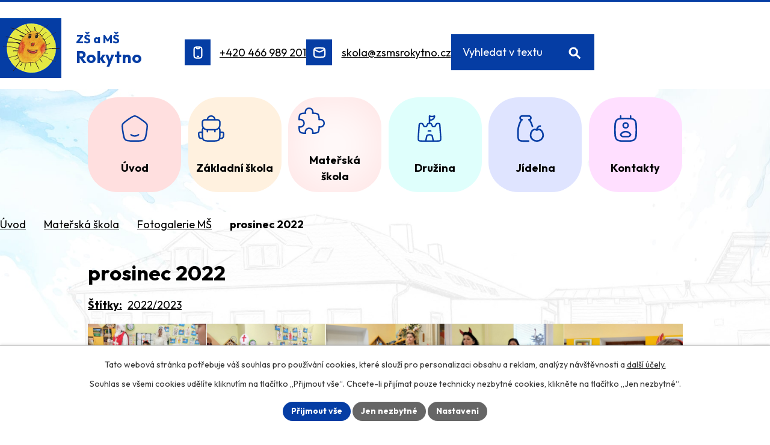

--- FILE ---
content_type: text/html; charset=utf-8
request_url: https://www.zsmsrokytno.cz/fotogalerie-ms/prosinec-2022
body_size: 22591
content:
<!DOCTYPE html>
<html lang="cs" data-lang-system="cs">
	<head>



		<!--[if IE]><meta http-equiv="X-UA-Compatible" content="IE=EDGE"><![endif]-->
			<meta name="viewport" content="width=device-width, initial-scale=1, user-scalable=yes">
			<meta http-equiv="content-type" content="text/html; charset=utf-8" />
			<meta name="robots" content="index,follow" />
			<meta name="author" content="Antee s.r.o." />
			<meta name="description" content="Máme 3 třídy 1. stupně ZŠ, dvě třídy MŠ rozdělené dle věku a třídu družiny. Naše jídelna nabízí stravování i cizím strávníkům. Podívejte se na naše aktivity." />
			<meta name="keywords" content="Základní škola, Mateřská škola, Rokytno" />
			<meta name="google-site-verification" content="VLTm4RXudH8OriSTq4rxqtTMVIlvfseYfwqfKmOmQQQ" />
			<meta name="viewport" content="width=device-width, initial-scale=1, user-scalable=yes" />
			<meta property="og:image" content="http://www.zsmsrokytno.cz/image.php?oid=9528717" />
<title>prosinec 2022 | ZŠ a MŠ Rokytno</title>

		<link rel="stylesheet" type="text/css" href="https://cdn.antee.cz/jqueryui/1.8.20/css/smoothness/jquery-ui-1.8.20.custom.css?v=2" integrity="sha384-969tZdZyQm28oZBJc3HnOkX55bRgehf7P93uV7yHLjvpg/EMn7cdRjNDiJ3kYzs4" crossorigin="anonymous" />
		<link rel="stylesheet" type="text/css" href="/style.php?nid=VlFWUUE=&amp;ver=1768399196" />
		<link rel="stylesheet" type="text/css" href="/css/libs.css?ver=1768399900" />
		<link rel="stylesheet" type="text/css" href="https://cdn.antee.cz/genericons/genericons/genericons.css?v=2" integrity="sha384-DVVni0eBddR2RAn0f3ykZjyh97AUIRF+05QPwYfLtPTLQu3B+ocaZm/JigaX0VKc" crossorigin="anonymous" />

		<script src="/js/jquery/jquery-3.0.0.min.js" ></script>
		<script src="/js/jquery/jquery-migrate-3.1.0.min.js" ></script>
		<script src="/js/jquery/jquery-ui.min.js" ></script>
		<script src="/js/jquery/jquery.ui.touch-punch.min.js" ></script>
		<script src="/js/libs.min.js?ver=1768399900" ></script>
		<script src="/js/ipo.min.js?ver=1768399889" ></script>
			<script src="/js/locales/cs.js?ver=1768399196" ></script>

			<script src='https://www.google.com/recaptcha/api.js?hl=cs&render=explicit' ></script>

		<link href="/druzina?action=atom" type="application/atom+xml" rel="alternate" title="Družina">
		<link href="/jidelna?action=atom" type="application/atom+xml" rel="alternate" title="Jídelna">
		<link href="/organizace-skolniho-roku-zs?action=atom" type="application/atom+xml" rel="alternate" title="Organizace školního roku ZŠ">
		<link href="/pro-rodice?action=atom" type="application/atom+xml" rel="alternate" title="Pro rodiče">
		<link href="/rada-skoly?action=atom" type="application/atom+xml" rel="alternate" title="Rada školy">
		<link href="/aktuality?action=atom" type="application/atom+xml" rel="alternate" title="Aktuality">
		<link href="/organizace-skolniho-roku-ms?action=atom" type="application/atom+xml" rel="alternate" title="Organizace školního roku MŠ">
		<link href="/dokumenty?action=atom" type="application/atom+xml" rel="alternate" title="Dokumenty">
		<link href="/trida-berusek?action=atom" type="application/atom+xml" rel="alternate" title="Třída Berušek">
		<link href="/trida-motylku?action=atom" type="application/atom+xml" rel="alternate" title="Třída Motýlků">
		<link href="/zpravy-ze-sd?action=atom" type="application/atom+xml" rel="alternate" title="Zprávy ze ŠD">
		<link href="/skolni-casopis?action=atom" type="application/atom+xml" rel="alternate" title="Školní časopis">
		<link href="/skolske-poradenske-pracoviste?action=atom" type="application/atom+xml" rel="alternate" title="Školské poradenské pracoviště">
		<link href="/uredni-deska?action=atom" type="application/atom+xml" rel="alternate" title="Úřední deska">
<meta name="format-detection" content="telephone=no">
<link rel="preconnect" href="https://fonts.googleapis.com">
<link rel="preconnect" href="https://fonts.gstatic.com" crossorigin>
<link href="https://fonts.googleapis.com/css2?family=Outfit:wght@400..700&amp;display=fallback" rel="stylesheet">
<link href="/image.php?nid=18184&amp;oid=12110864" rel="icon" type="image/png">
<link rel="shortcut icon" href="/image.php?nid=18184&amp;oid=12110864">
<link rel="preload" href="/image.php?nid=18184&amp;oid=12110869" as="image">
<script>
ipo.api.live("body", function(el) {
//přesun patičky
$(el).find("#ipocopyright").insertAfter("#ipocontainer");
//přesun vyhledávání
$(el).find(".elasticSearchForm").appendTo(".header-fulltext");
//zjištění zda se jedná o stránku 404
if( $(el).find(".ipopagetext .error").length ){
$(el).addClass("error-page");
}
//přidání třídy action-button pro backlink
$(el).find(".backlink").addClass("action-button");
//galerie
$(el).find(".gallery .matrix > li").each(function( index, es ) {
if( $(es).find("div > a img").length ) {
var productImage = $(es).find("div > a img").attr("src");
$(es).find("div > a img").attr("data-imageUrl", productImage);
var productAttribute = $(es).find("div > a img").attr("data-imageUrl");
var productResult = productAttribute.split("&width")[0];
$(es).find("div > a > img").attr("src", productResult);
$(es).find("div > a > img").attr("data-src", productResult);
}
else {
var link_product = $(es).find(".title > a").attr("href");
$(es).addClass("not-image");
$(es).find("div > h2").after('<a href="'+link_product+'"></\a>');
}
var link_product = $(es).find(".title > a").attr("href");
var title_product = $(es).find(".title").attr("title");
$(es).find(".title a").text(title_product);
$(es).append("<a class='link__wrapper' href='"+link_product+"'><\/a>");
if( $("html[lang='cs']").length ){
$(es).append('<span class="vstup">Vstoupit do alba <svg xmlns="http://www.w3.org/2000/svg" version="1.1" x="0" y="0" width="6" height="10" viewBox="0 0 6 10" xml:space="preserve" enable-background="new 0 0 6 10"><path d="m1.7 9.7 4-4c.2-.2.3-.5.3-.7a1 1 0 0 0-.3-.7l-4-4A1 1 0 0 0 .3.3c-.4.4-.4.9 0 1.4L3.6 5 .3 8.4c-.4.5-.4 1 0 1.4.4.3 1.1.3 1.4-.1z" fill="#d6bea9"/>\span>');
}
if( $("html[lang='en']").length ){
$(es).append('<span class="vstup">Enter the album <svg xmlns="http://www.w3.org/2000/svg" version="1.1" x="0" y="0" width="6" height="10" viewBox="0 0 6 10" xml:space="preserve" enable-background="new 0 0 6 10"><path d="m1.7 9.7 4-4c.2-.2.3-.5.3-.7a1 1 0 0 0-.3-.7l-4-4A1 1 0 0 0 .3.3c-.4.4-.4.9 0 1.4L3.6 5 .3 8.4c-.4.5-.4 1 0 1.4.4.3 1.1.3 1.4-.1z" fill="#d6bea9"/>\span>');
}
if( $("html[lang='de']").length ){
$(es).append('<span class="vstup">Eintreten <svg xmlns="http://www.w3.org/2000/svg" version="1.1" x="0" y="0" width="6" height="10" viewBox="0 0 6 10" xml:space="preserve" enable-background="new 0 0 6 10"><path d="m1.7 9.7 4-4c.2-.2.3-.5.3-.7a1 1 0 0 0-.3-.7l-4-4A1 1 0 0 0 .3.3c-.4.4-.4.9 0 1.4L3.6 5 .3 8.4c-.4.5-.4 1 0 1.4.4.3 1.1.3 1.4-.1z" fill="#d6bea9"/>\span>');
}
$(es).find("> div > *").unwrap();
});
if( $(el).find(".images > div").length && !$(el).find(".catalog.view-itemDetail").length )
{
$(el).find(".images > div").each(function( index, es ) {
var productImage = $(es).find(".image-inner-wrapper a.image-detail img").attr("data-src");
var productResult = productImage.split("&width")[0];
$(es).find(".image-inner-wrapper a.image-detail img").attr("data-src", productResult);
});
}
else {
$(el).find(".images > div").each(function( index, es ) {
var productImage = $(es).find(".image-inner-wrapper a.image-detail img").attr("src");
var productResult = productImage.split("&width")[0];
$(es).find(".image-inner-wrapper a.image-detail img").attr("src", productResult);
});
}
//odstranění &width
if( $(el).find(".articles > .article").length ){
$(el).find(".articles > .article").each(function( index, es ) {
if( $(es).find("a:not(.morelink) img").length ){
var productImage = $(es).find("a:not(.morelink) img").attr("data-src");
var productResult = productImage.split("&width")[0];
$(es).find("a:not(.morelink) img").attr("data-src", productResult);
}
});
}
});
//zjištění počet položek submenu
ipo.api.live('#ipotopmenuwrapper ul.topmenulevel2', function(el) {
$(el).find("> li").each(function( index, es ) {
if(index == 9){
$(el).addClass("two-column");
}
});
});
//označení položek, které mají submenu
ipo.api.live('#ipotopmenu ul.topmenulevel1 li.topmenuitem1', function(el) {
var submenu = $(el).find("ul.topmenulevel2");
if (window.innerWidth <= 1024){
if (submenu.length) {
$(el).addClass("hasSubmenu");
$(el).find("> a").after("<span class='open-submenu' />");
}
}
});
//wrapnutí spanu do poležek první úrovně
ipo.api.live('#ipotopmenu ul.topmenulevel1 li.topmenuitem1 > a', function(el) {
$(el).wrapInner("<span>");
});
//rozbaleni menu
$(function() {
if (window.innerWidth <= 1024) {
$(".topmenulevel1 > li.hasSubmenu .open-submenu").click(function(e) {
$(this).toggleClass("see-more");
if($(this).hasClass("see-more")) {
$("ul.topmenulevel2").css("display","none");
$(this).next("ul.topmenulevel2").css("display","block");
$(".topmenulevel1 > li > a").removeClass("see-more");
$(this).addClass("see-more");
} else {
$(this).removeClass("see-more");
$(this).next("ul.topmenulevel2").css("display","none");
}
});
}
});
</script>

	</head>

	<body id="page7806878" class="subpage7806878 subpage7802672"
			
			data-nid="18184"
			data-lid="CZ"
			data-oid="7806878"
			data-layout-pagewidth="1024"
			
			data-slideshow-timer="3"
			 data-ipo-meta-album="19"
						
				
				data-layout="responsive" data-viewport_width_responsive="1024"
			>



							<div id="snippet-cookiesConfirmation-euCookiesSnp">			<div id="cookieChoiceInfo" class="cookie-choices-info template_1">
					<p>Tato webová stránka potřebuje váš souhlas pro používání cookies, které slouží pro personalizaci obsahu a reklam, analýzy návštěvnosti a 
						<a class="cookie-button more" href="https://navody.antee.cz/cookies" target="_blank">další účely.</a>
					</p>
					<p>
						Souhlas se všemi cookies udělíte kliknutím na tlačítko „Přijmout vše“. Chcete-li přijímat pouze technicky nezbytné cookies, klikněte na tlačítko „Jen nezbytné“.
					</p>
				<div class="buttons">
					<a class="cookie-button action-button ajax" id="cookieChoiceButton" rel=”nofollow” href="/fotogalerie-ms/prosinec-2022?do=cookiesConfirmation-acceptAll">Přijmout vše</a>
					<a class="cookie-button cookie-button--settings action-button ajax" rel=”nofollow” href="/fotogalerie-ms/prosinec-2022?do=cookiesConfirmation-onlyNecessary">Jen nezbytné</a>
					<a class="cookie-button cookie-button--settings action-button ajax" rel=”nofollow” href="/fotogalerie-ms/prosinec-2022?do=cookiesConfirmation-openSettings">Nastavení</a>
				</div>
			</div>
</div>				<div id="ipocontainer">

			<div class="menu-toggler">

				<span>Menu</span>
				<span class="genericon genericon-menu"></span>
			</div>

			<span id="back-to-top">

				<i class="fa fa-angle-up"></i>
			</span>

			<div id="ipoheader">

				<div class="header-container">
	<div class="header-inner flex-container layout-container">
		<a href="/" class="header-logo" title="ZŠ a MŠ Rokytno">
			<img src="/image.php?nid=18184&amp;oid=12110869" width="120" height="118" alt="ZŠ a MŠ Rokytno">
			<strong>
				ZŠ a MŠ <span>Rokytno</span>
			</strong>
		</a>
		<div class="header-links icons icons-blue flex-container">
			<a href="tel:+420466989201" title="+420 466 989 201">+420 466 989 201</a>

			<a href="mailto:skola@zsmsrokytno.cz" title="skola@zsmsrokytno.cz">skola@zsmsrokytno.cz</a>

			<div class="header-fulltext"></div>
		</div>
	</div>
</div>



<div class="sub-bg">
	
		 
		<img src="/image.php?oid=12112896&amp;nid=18184" width="2000" height="834" alt="ZŠ a MŠ Rokytno">
		 
	
</div>			</div>

			<div id="ipotopmenuwrapper">

				<div id="ipotopmenu">
<h4 class="hiddenMenu">Horní menu</h4>
<ul class="topmenulevel1"><li class="topmenuitem1 noborder" id="ipomenu12035930"><a href="/">Úvod</a><ul class="topmenulevel2"><li class="topmenuitem2" id="ipomenu12274371"><a href="/uredni-deska">Úřední deska</a></li><li class="topmenuitem2" id="ipomenu7790226"><a href="/prohlaseni-o-pristupnosti">Prohlášení o přístupnosti</a></li><li class="topmenuitem2" id="ipomenu7888183"><a href="/povinne-zverejnovane-informace">Povinně zveřejňované informace</a></li></ul></li><li class="topmenuitem1" id="ipomenu7802667"><a href="/zakladni-skola">Základní škola</a><ul class="topmenulevel2"><li class="topmenuitem2" id="ipomenu11882214"><a href="/skolni-casopis">Školní časopis</a></li><li class="topmenuitem2" id="ipomenu7806806"><a href="/aktuality">Aktuality</a></li><li class="topmenuitem2" id="ipomenu7888337"><a href="/fotogalerie-zs">Fotogalerie ZŠ</a></li><li class="topmenuitem2" id="ipomenu7806737"><a href="/organizace-skolniho-roku-zs">Organizace školního roku ZŠ</a></li><li class="topmenuitem2" id="ipomenu12177462"><a href="/dokumenty?multiTagsRenderer-tags=Z%C5%A0" target="_top">Dokumenty ZŠ</a></li><li class="topmenuitem2" id="ipomenu12186886"><a href="/skolske-poradenske-pracoviste">Školské poradenské pracoviště</a></li><li class="topmenuitem2" id="ipomenu12033610"><a href="/gdpr">GDPR</a></li><li class="topmenuitem2" id="ipomenu7807332"><a href="/zamestnanci-zs">Zaměstnanci ZŠ</a></li><li class="topmenuitem2" id="ipomenu7806739"><a href="/projekty-zs">Projekty ZŠ</a></li><li class="topmenuitem2" id="ipomenu7806772"><a href="/zajmove-krouzky">Zájmové kroužky</a></li><li class="topmenuitem2" id="ipomenu7806802"><a href="/rada-skoly">Rada školy</a></li></ul></li><li class="topmenuitem1 active" id="ipomenu7802672"><a href="/materska-skola">Mateřská škola</a><ul class="topmenulevel2"><li class="topmenuitem2" id="ipomenu11882279"><a href="/skolni-zpravodaj" target="_top">Školní časopis</a></li><li class="topmenuitem2" id="ipomenu7888172"><a href="/aktuality?multiTagsRenderer-tags=M%C5%A0&amp;tagsRenderer-tag=M%C5%A0" target="_top">Aktuálně z MŠ</a></li><li class="topmenuitem2 active" id="ipomenu7806878"><a href="/fotogalerie-ms">Fotogalerie MŠ</a></li><li class="topmenuitem2" id="ipomenu7806875"><a href="/organizace-skolniho-roku-ms">Organizace školního roku MŠ</a></li><li class="topmenuitem2" id="ipomenu12177463"><a href="/dokumenty?multiTagsRenderer-tags=M%C5%A0" target="_top">Dokumenty MŠ</a></li><li class="topmenuitem2" id="ipomenu7807333"><a href="/zamestnanci-ms">Zaměstnanci MŠ</a></li></ul></li><li class="topmenuitem1" id="ipomenu7802674"><a href="/druzina">Družina</a><ul class="topmenulevel2"><li class="topmenuitem2" id="ipomenu11882290"><a href="/skolni-zpravodaj" target="_top">Školní časopis</a></li><li class="topmenuitem2" id="ipomenu8076454"><a href="/aktuality?multiTagsRenderer-tags=%C5%A0D" target="_top">Aktuálně ze ŠD</a></li><li class="topmenuitem2" id="ipomenu8076458"><a href="/fotogalerie-sd">Fotogalerie ŠD</a></li><li class="topmenuitem2" id="ipomenu8653159"><a href="/zpravy-ze-sd">Zprávy ze ŠD</a></li><li class="topmenuitem2" id="ipomenu12186803"><a href="/dokumenty?multiTagsRenderer-tags=Dru%C5%BEina" target="_top">Dokumenty ŠD</a></li></ul></li><li class="topmenuitem1" id="ipomenu7802676"><a href="/jidelna">Jídelna</a><ul class="topmenulevel2"><li class="topmenuitem2" id="ipomenu7888658"><a href="/provozni-informace">Provozní informace</a></li><li class="topmenuitem2" id="ipomenu12186810"><a href="/dokumenty?multiTagsRenderer-tags=Jídelna" target="_top">Dokumenty jídelna</a></li></ul></li><li class="topmenuitem1" id="ipomenu12035990"><a href="/kontakty">Kontakty</a></li></ul>
					<div class="cleartop"></div>
				</div>
			</div>
			<div id="ipomain">
				<div class="elasticSearchForm elasticSearch-container" id="elasticSearch-form-12035933" >
	<h4 class="newsheader">Fulltextové vyhledávání 2.0</h4>
	<div class="newsbody">
<form action="/fotogalerie-ms/prosinec-2022?do=mainSection-elasticSearchForm-12035933-form-submit" method="post" id="frm-mainSection-elasticSearchForm-12035933-form">
<label hidden="" for="frmform-q">Fulltextové vyhledávání</label><input type="text" placeholder="Vyhledat v textu" autocomplete="off" name="q" id="frmform-q" value=""> 			<input type="submit" value="Hledat" class="action-button">
			<div class="elasticSearch-autocomplete"></div>
</form>
	</div>
</div>

<script >

	app.index.requireElasticSearchAutocomplete('frmform-q', "\/fulltextove-vyhledavani-20?do=autocomplete");
</script>
<div class="data-aggregator-calendar" id="data-aggregator-calendar-7888157">
	<h4 class="newsheader">Kalendář akcí</h4>
	<div class="newsbody">
<div id="snippet-mainSection-dataAggregatorCalendar-7888157-cal"><div class="blog-cal ui-datepicker-inline ui-datepicker ui-widget ui-widget-content ui-helper-clearfix ui-corner-all">
	<div class="ui-datepicker-header ui-widget-header ui-helper-clearfix ui-corner-all">
		<a class="ui-datepicker-prev ui-corner-all ajax" href="/fotogalerie-ms/prosinec-2022?mainSection-dataAggregatorCalendar-7888157-date=202512&amp;do=mainSection-dataAggregatorCalendar-7888157-reload" title="Předchozí měsíc">
			<span class="ui-icon ui-icon-circle-triangle-w">Předchozí</span>
		</a>
		<a class="ui-datepicker-next ui-corner-all ajax" href="/fotogalerie-ms/prosinec-2022?mainSection-dataAggregatorCalendar-7888157-date=202602&amp;do=mainSection-dataAggregatorCalendar-7888157-reload" title="Následující měsíc">
			<span class="ui-icon ui-icon-circle-triangle-e">Následující</span>
		</a>
		<div class="ui-datepicker-title">Leden 2026</div>
	</div>
	<table class="ui-datepicker-calendar">
		<thead>
			<tr>
				<th title="Pondělí">P</th>
				<th title="Úterý">Ú</th>
				<th title="Středa">S</th>
				<th title="Čtvrtek">Č</th>
				<th title="Pátek">P</th>
				<th title="Sobota">S</th>
				<th title="Neděle">N</th>
			</tr>

		</thead>
		<tbody>
			<tr>

				<td>

						<span class="tooltip ui-state-default ui-datepicker-other-month">29</span>
				</td>
				<td>

						<span class="tooltip ui-state-default ui-datepicker-other-month">30</span>
				</td>
				<td>

						<span class="tooltip ui-state-default ui-datepicker-other-month">31</span>
				</td>
				<td>

						<span class="tooltip ui-state-default day-off holiday" title="Nový rok">1</span>
				</td>
				<td>

						<span class="tooltip ui-state-default">2</span>
				</td>
				<td>

						<span class="tooltip ui-state-default saturday day-off">3</span>
				</td>
				<td>

						<span class="tooltip ui-state-default sunday day-off">4</span>
				</td>
			</tr>
			<tr>

				<td>

					<a data-tooltip-content="#tooltip-content-calendar-20260105-7888157" class="tooltip ui-state-default" href="/kalendar-akci?date=2026-01-05" title="Jídelníček 5. 1. - 9. 1. 2026,Rozvrh hodin 2025/2026 platný od 5. 1. 2026,Změna rozvrhu hodin ve III. třídě od 5. 1. 2026">5</a>
					<div class="tooltip-wrapper">
						<div id="tooltip-content-calendar-20260105-7888157">
							<div>Jídelníček 5. 1. - 9. 1. 2026</div>
							<div>Rozvrh hodin 2025/2026 platný od 5. 1. 2026</div>
							<div>Změna rozvrhu hodin ve III. třídě od 5. 1. 2026</div>
						</div>
					</div>
				</td>
				<td>

					<a data-tooltip-content="#tooltip-content-calendar-20260106-7888157" class="tooltip ui-state-default" href="/kalendar-akci?date=2026-01-06" title="Jídelníček 5. 1. - 9. 1. 2026,Školní časopis 4 - prosinec 2025">6</a>
					<div class="tooltip-wrapper">
						<div id="tooltip-content-calendar-20260106-7888157">
							<div>Jídelníček 5. 1. - 9. 1. 2026</div>
							<div>Školní časopis 4 - prosinec 2025</div>
						</div>
					</div>
				</td>
				<td>

					<a data-tooltip-content="#tooltip-content-calendar-20260107-7888157" class="tooltip ui-state-default" href="/jidelna/jidelnicek-5-1-9-1-2026" title="Jídelníček 5. 1. - 9. 1. 2026">7</a>
					<div class="tooltip-wrapper">
						<div id="tooltip-content-calendar-20260107-7888157">
							<div>Jídelníček 5. 1. - 9. 1. 2026</div>
						</div>
					</div>
				</td>
				<td>

					<a data-tooltip-content="#tooltip-content-calendar-20260108-7888157" class="tooltip ui-state-default" href="/jidelna/jidelnicek-5-1-9-1-2026" title="Jídelníček 5. 1. - 9. 1. 2026">8</a>
					<div class="tooltip-wrapper">
						<div id="tooltip-content-calendar-20260108-7888157">
							<div>Jídelníček 5. 1. - 9. 1. 2026</div>
						</div>
					</div>
				</td>
				<td>

					<a data-tooltip-content="#tooltip-content-calendar-20260109-7888157" class="tooltip ui-state-default" href="/jidelna/jidelnicek-5-1-9-1-2026" title="Jídelníček 5. 1. - 9. 1. 2026">9</a>
					<div class="tooltip-wrapper">
						<div id="tooltip-content-calendar-20260109-7888157">
							<div>Jídelníček 5. 1. - 9. 1. 2026</div>
						</div>
					</div>
				</td>
				<td>

						<span class="tooltip ui-state-default saturday day-off">10</span>
				</td>
				<td>

						<span class="tooltip ui-state-default sunday day-off">11</span>
				</td>
			</tr>
			<tr>

				<td>

					<a data-tooltip-content="#tooltip-content-calendar-20260112-7888157" class="tooltip ui-state-default" href="/jidelna/jidelnicek-12-1-16-1-2026" title="Jídelníček 12. 1. - 16. 1. 2026">12</a>
					<div class="tooltip-wrapper">
						<div id="tooltip-content-calendar-20260112-7888157">
							<div>Jídelníček 12. 1. - 16. 1. 2026</div>
						</div>
					</div>
				</td>
				<td>

					<a data-tooltip-content="#tooltip-content-calendar-20260113-7888157" class="tooltip ui-state-default" href="/kalendar-akci?date=2026-01-13" title="Jídelníček 12. 1. - 16. 1. 2026,Bruslení Třebechovice pod Orebem - 13. 1. 2026">13</a>
					<div class="tooltip-wrapper">
						<div id="tooltip-content-calendar-20260113-7888157">
							<div>Jídelníček 12. 1. - 16. 1. 2026</div>
							<div>Bruslení Třebechovice pod Orebem - 13. 1. 2026</div>
						</div>
					</div>
				</td>
				<td>

					<a data-tooltip-content="#tooltip-content-calendar-20260114-7888157" class="tooltip ui-state-default" href="/jidelna/jidelnicek-12-1-16-1-2026" title="Jídelníček 12. 1. - 16. 1. 2026">14</a>
					<div class="tooltip-wrapper">
						<div id="tooltip-content-calendar-20260114-7888157">
							<div>Jídelníček 12. 1. - 16. 1. 2026</div>
						</div>
					</div>
				</td>
				<td>

					<a data-tooltip-content="#tooltip-content-calendar-20260115-7888157" class="tooltip ui-state-default" href="/jidelna/jidelnicek-12-1-16-1-2026" title="Jídelníček 12. 1. - 16. 1. 2026">15</a>
					<div class="tooltip-wrapper">
						<div id="tooltip-content-calendar-20260115-7888157">
							<div>Jídelníček 12. 1. - 16. 1. 2026</div>
						</div>
					</div>
				</td>
				<td>

					<a data-tooltip-content="#tooltip-content-calendar-20260116-7888157" class="tooltip ui-state-default" href="/jidelna/jidelnicek-12-1-16-1-2026" title="Jídelníček 12. 1. - 16. 1. 2026">16</a>
					<div class="tooltip-wrapper">
						<div id="tooltip-content-calendar-20260116-7888157">
							<div>Jídelníček 12. 1. - 16. 1. 2026</div>
						</div>
					</div>
				</td>
				<td>

						<span class="tooltip ui-state-default saturday day-off">17</span>
				</td>
				<td>

						<span class="tooltip ui-state-default sunday day-off">18</span>
				</td>
			</tr>
			<tr>

				<td>

					<a data-tooltip-content="#tooltip-content-calendar-20260119-7888157" class="tooltip ui-state-default" href="/jidelna/jidelnicek-19-1-23-1-2026" title="Jídelníček 19. 1. - 23. 1. 2026">19</a>
					<div class="tooltip-wrapper">
						<div id="tooltip-content-calendar-20260119-7888157">
							<div>Jídelníček 19. 1. - 23. 1. 2026</div>
						</div>
					</div>
				</td>
				<td>

					<a data-tooltip-content="#tooltip-content-calendar-20260120-7888157" class="tooltip ui-state-default" href="/kalendar-akci?date=2026-01-20" title="Jídelníček 19. 1. - 23. 1. 2026,Zápisy do 1. tříd pro školní rok 2026/2027,Zkrácený provoz ŠD dne 20. 1. 2026">20</a>
					<div class="tooltip-wrapper">
						<div id="tooltip-content-calendar-20260120-7888157">
							<div>Jídelníček 19. 1. - 23. 1. 2026</div>
							<div>Zápisy do 1. tříd pro školní rok 2026/2027</div>
							<div>Zkrácený provoz ŠD dne 20. 1. 2026</div>
						</div>
					</div>
				</td>
				<td>

					<a data-tooltip-content="#tooltip-content-calendar-20260121-7888157" class="tooltip ui-state-default" href="/jidelna/jidelnicek-19-1-23-1-2026" title="Jídelníček 19. 1. - 23. 1. 2026">21</a>
					<div class="tooltip-wrapper">
						<div id="tooltip-content-calendar-20260121-7888157">
							<div>Jídelníček 19. 1. - 23. 1. 2026</div>
						</div>
					</div>
				</td>
				<td>

					<a data-tooltip-content="#tooltip-content-calendar-20260122-7888157" class="tooltip ui-state-default" href="/kalendar-akci?date=2026-01-22" title="Jídelníček 19. 1. - 23. 1. 2026,Výsledky zápisu do 1. ročníku pro školní rok 2026/2027">22</a>
					<div class="tooltip-wrapper">
						<div id="tooltip-content-calendar-20260122-7888157">
							<div>Jídelníček 19. 1. - 23. 1. 2026</div>
							<div>Výsledky zápisu do 1. ročníku pro školní rok 2026/2027</div>
						</div>
					</div>
				</td>
				<td>

					<a data-tooltip-content="#tooltip-content-calendar-20260123-7888157" class="tooltip ui-state-default" href="/jidelna/jidelnicek-19-1-23-1-2026" title="Jídelníček 19. 1. - 23. 1. 2026">23</a>
					<div class="tooltip-wrapper">
						<div id="tooltip-content-calendar-20260123-7888157">
							<div>Jídelníček 19. 1. - 23. 1. 2026</div>
						</div>
					</div>
				</td>
				<td>

						<span class="tooltip ui-state-default saturday day-off">24</span>
				</td>
				<td>

						<span class="tooltip ui-state-default sunday day-off">25</span>
				</td>
			</tr>
			<tr>

				<td>

					<a data-tooltip-content="#tooltip-content-calendar-20260126-7888157" class="tooltip ui-state-default ui-state-highlight ui-state-active" href="/jidelna/jidelnicek-26-1-30-1-2026" title="Jídelníček 26. 1. - 30. 1. 2026">26</a>
					<div class="tooltip-wrapper">
						<div id="tooltip-content-calendar-20260126-7888157">
							<div>Jídelníček 26. 1. - 30. 1. 2026</div>
						</div>
					</div>
				</td>
				<td>

					<a data-tooltip-content="#tooltip-content-calendar-20260127-7888157" class="tooltip ui-state-default" href="/jidelna/jidelnicek-26-1-30-1-2026" title="Jídelníček 26. 1. - 30. 1. 2026">27</a>
					<div class="tooltip-wrapper">
						<div id="tooltip-content-calendar-20260127-7888157">
							<div>Jídelníček 26. 1. - 30. 1. 2026</div>
						</div>
					</div>
				</td>
				<td>

					<a data-tooltip-content="#tooltip-content-calendar-20260128-7888157" class="tooltip ui-state-default" href="/jidelna/jidelnicek-26-1-30-1-2026" title="Jídelníček 26. 1. - 30. 1. 2026">28</a>
					<div class="tooltip-wrapper">
						<div id="tooltip-content-calendar-20260128-7888157">
							<div>Jídelníček 26. 1. - 30. 1. 2026</div>
						</div>
					</div>
				</td>
				<td>

					<a data-tooltip-content="#tooltip-content-calendar-20260129-7888157" class="tooltip ui-state-default" href="/jidelna/jidelnicek-26-1-30-1-2026" title="Jídelníček 26. 1. - 30. 1. 2026">29</a>
					<div class="tooltip-wrapper">
						<div id="tooltip-content-calendar-20260129-7888157">
							<div>Jídelníček 26. 1. - 30. 1. 2026</div>
						</div>
					</div>
				</td>
				<td>

					<a data-tooltip-content="#tooltip-content-calendar-20260130-7888157" class="tooltip ui-state-default" href="/jidelna/jidelnicek-26-1-30-1-2026" title="Jídelníček 26. 1. - 30. 1. 2026">30</a>
					<div class="tooltip-wrapper">
						<div id="tooltip-content-calendar-20260130-7888157">
							<div>Jídelníček 26. 1. - 30. 1. 2026</div>
						</div>
					</div>
				</td>
				<td>

						<span class="tooltip ui-state-default saturday day-off">31</span>
				</td>
				<td>

						<span class="tooltip ui-state-default sunday day-off ui-datepicker-other-month">1</span>
				</td>
			</tr>
		</tbody>
	</table>
</div>
</div>	</div>
</div>

				<div id="ipomainframe">
					<div id="ipopage">
<div id="iponavigation">
	<h5 class="hiddenMenu">Drobečková navigace</h5>
	<p>
			<a href="/">Úvod</a> <span class="separator">&gt;</span>
			<a href="/materska-skola">Mateřská škola</a> <span class="separator">&gt;</span>
			<a href="/fotogalerie-ms">Fotogalerie MŠ</a> <span class="separator">&gt;</span>
			<span class="currentPage">prosinec 2022</span>
	</p>

</div>
						<div class="ipopagetext">
							<div class="gallery view-detail content">
								
								<h1>prosinec 2022</h1>

<div id="snippet--flash"></div>
								
																	<hr class="cleaner">

		<div class="tags table-row auto type-tags">
		<a class="box-by-content" href="/fotogalerie-ms/prosinec-2022?do=tagsRenderer-clearFilter" title="Ukázat vše">Štítky:</a>
		<ul>

			<li><a href="/fotogalerie-ms/prosinec-2022?tagsRenderer-tag=2022%2F2023&amp;do=tagsRenderer-filterTag" title="Filtrovat podle 2022/2023">2022/2023</a></li>
		</ul>
	</div>
	<div class="album">
	<div class="paragraph description clearfix"></div>
</div>
	
<div id="snippet--images"><div class="images clearfix">

																			<div class="image-wrapper" data-img="9528717" style="margin: 7.14px; padding: 6px;">
		<div class="image-inner-wrapper with-description">
						<div class="image-thumbnail" style="width: 120px; height: 120px;">
				<a class="image-detail" href="/image.php?nid=18184&amp;oid=9528717&amp;width=527" data-srcset="/image.php?nid=18184&amp;oid=9528717&amp;width=868 1600w, /image.php?nid=18184&amp;oid=9528717&amp;width=868 1200w, /image.php?nid=18184&amp;oid=9528717&amp;width=527 700w, /image.php?nid=18184&amp;oid=9528717&amp;width=226 300w" data-image-width="868" data-image-height="1152" data-caption="Mikulášská nadílka" target="_blank">
<img alt="Mikulášská nadílka" style="margin: -20px 0px;" loading="lazy" width="120" height="159" data-src="/image.php?nid=18184&amp;oid=9528717&amp;width=120&amp;height=159">
</a>
			</div>
										<div class="image-description" title="Mikulášská nadílka" style="width: 120px;">
						Mikulášská nadílka					</div>
						</div>
	</div>
																			<div class="image-wrapper" data-img="9528718" style="margin: 7.14px; padding: 6px;">
		<div class="image-inner-wrapper with-description">
						<div class="image-thumbnail" style="width: 120px; height: 120px;">
				<a class="image-detail" href="/image.php?nid=18184&amp;oid=9528718&amp;width=700" data-srcset="/image.php?nid=18184&amp;oid=9528718&amp;width=1222 1600w, /image.php?nid=18184&amp;oid=9528718&amp;width=1200 1200w, /image.php?nid=18184&amp;oid=9528718&amp;width=700 700w, /image.php?nid=18184&amp;oid=9528718&amp;width=300 300w" data-image-width="1222" data-image-height="818" data-caption="Mikulášská nadílka" target="_blank">
<img alt="Mikulášská nadílka" style="margin: 0px -30px;" loading="lazy" width="179" height="120" data-src="/image.php?nid=18184&amp;oid=9528718&amp;width=179&amp;height=120">
</a>
			</div>
										<div class="image-description" title="Mikulášská nadílka" style="width: 120px;">
						Mikulášská nadílka					</div>
						</div>
	</div>
																			<div class="image-wrapper" data-img="9528720" style="margin: 7.14px; padding: 6px;">
		<div class="image-inner-wrapper with-description">
						<div class="image-thumbnail" style="width: 120px; height: 120px;">
				<a class="image-detail" href="/image.php?nid=18184&amp;oid=9528720&amp;width=700" data-srcset="/image.php?nid=18184&amp;oid=9528720&amp;width=1212 1600w, /image.php?nid=18184&amp;oid=9528720&amp;width=1200 1200w, /image.php?nid=18184&amp;oid=9528720&amp;width=700 700w, /image.php?nid=18184&amp;oid=9528720&amp;width=300 300w" data-image-width="1212" data-image-height="825" data-caption="Mikulášská nadílka" target="_blank">
<img alt="Mikulášská nadílka" style="margin: 0px -29px;" loading="lazy" width="176" height="120" data-src="/image.php?nid=18184&amp;oid=9528720&amp;width=176&amp;height=120">
</a>
			</div>
										<div class="image-description" title="Mikulášská nadílka" style="width: 120px;">
						Mikulášská nadílka					</div>
						</div>
	</div>
																			<div class="image-wrapper" data-img="9528721" style="margin: 7.14px; padding: 6px;">
		<div class="image-inner-wrapper with-description">
						<div class="image-thumbnail" style="width: 120px; height: 120px;">
				<a class="image-detail" href="/image.php?nid=18184&amp;oid=9528721&amp;width=700" data-srcset="/image.php?nid=18184&amp;oid=9528721&amp;width=1160 1600w, /image.php?nid=18184&amp;oid=9528721&amp;width=1160 1200w, /image.php?nid=18184&amp;oid=9528721&amp;width=700 700w, /image.php?nid=18184&amp;oid=9528721&amp;width=300 300w" data-image-width="1160" data-image-height="862" data-caption="Mikulášská nadílka" target="_blank">
<img alt="Mikulášská nadílka" style="margin: 0px -21px;" loading="lazy" width="161" height="120" data-src="/image.php?nid=18184&amp;oid=9528721&amp;width=161&amp;height=120">
</a>
			</div>
										<div class="image-description" title="Mikulášská nadílka" style="width: 120px;">
						Mikulášská nadílka					</div>
						</div>
	</div>
																			<div class="image-wrapper" data-img="9528722" style="margin: 7.14px; padding: 6px;">
		<div class="image-inner-wrapper with-description">
						<div class="image-thumbnail" style="width: 120px; height: 120px;">
				<a class="image-detail" href="/image.php?nid=18184&amp;oid=9528722&amp;width=700" data-srcset="/image.php?nid=18184&amp;oid=9528722&amp;width=1198 1600w, /image.php?nid=18184&amp;oid=9528722&amp;width=1198 1200w, /image.php?nid=18184&amp;oid=9528722&amp;width=700 700w, /image.php?nid=18184&amp;oid=9528722&amp;width=300 300w" data-image-width="1198" data-image-height="834" data-caption="Mikulášská nadílka" target="_blank">
<img alt="Mikulášská nadílka" style="margin: 0px -27px;" loading="lazy" width="172" height="120" data-src="/image.php?nid=18184&amp;oid=9528722&amp;width=172&amp;height=120">
</a>
			</div>
										<div class="image-description" title="Mikulášská nadílka" style="width: 120px;">
						Mikulášská nadílka					</div>
						</div>
	</div>
																			<div class="image-wrapper" data-img="9528723" style="margin: 7.14px; padding: 6px;">
		<div class="image-inner-wrapper with-description">
						<div class="image-thumbnail" style="width: 120px; height: 120px;">
				<a class="image-detail" href="/image.php?nid=18184&amp;oid=9528723&amp;width=700" data-srcset="/image.php?nid=18184&amp;oid=9528723&amp;width=1187 1600w, /image.php?nid=18184&amp;oid=9528723&amp;width=1187 1200w, /image.php?nid=18184&amp;oid=9528723&amp;width=700 700w, /image.php?nid=18184&amp;oid=9528723&amp;width=300 300w" data-image-width="1187" data-image-height="843" data-caption="Mikulášská nadílka" target="_blank">
<img alt="Mikulášská nadílka" style="margin: 0px -25px;" loading="lazy" width="169" height="120" data-src="/image.php?nid=18184&amp;oid=9528723&amp;width=169&amp;height=120">
</a>
			</div>
										<div class="image-description" title="Mikulášská nadílka" style="width: 120px;">
						Mikulášská nadílka					</div>
						</div>
	</div>
																		<div class="image-wrapper" data-img="9528724" style="margin: 7.14px; padding: 6px;">
		<div class="image-inner-wrapper with-description">
						<div class="image-thumbnail" style="width: 120px; height: 120px;">
				<a class="image-detail" href="/image.php?nid=18184&amp;oid=9528724&amp;width=523" data-srcset="/image.php?nid=18184&amp;oid=9528724&amp;width=864 1600w, /image.php?nid=18184&amp;oid=9528724&amp;width=864 1200w, /image.php?nid=18184&amp;oid=9528724&amp;width=523 700w, /image.php?nid=18184&amp;oid=9528724&amp;width=224 300w" data-image-width="864" data-image-height="1157" data-caption="Mikulášská nadílka" target="_blank">
<img alt="Mikulášská nadílka" style="margin: -21px 0px;" loading="lazy" width="120" height="161" data-src="/image.php?nid=18184&amp;oid=9528724&amp;width=120&amp;height=161">
</a>
			</div>
										<div class="image-description" title="Mikulášská nadílka" style="width: 120px;">
						Mikulášská nadílka					</div>
						</div>
	</div>
																		<div class="image-wrapper" data-img="9528725" style="margin: 7.14px; padding: 6px;">
		<div class="image-inner-wrapper with-description">
						<div class="image-thumbnail" style="width: 120px; height: 120px;">
				<a class="image-detail" href="/image.php?nid=18184&amp;oid=9528725&amp;width=527" data-srcset="/image.php?nid=18184&amp;oid=9528725&amp;width=868 1600w, /image.php?nid=18184&amp;oid=9528725&amp;width=868 1200w, /image.php?nid=18184&amp;oid=9528725&amp;width=527 700w, /image.php?nid=18184&amp;oid=9528725&amp;width=226 300w" data-image-width="868" data-image-height="1152" data-caption="Mikulášská nadílka" target="_blank">
<img alt="Mikulášská nadílka" style="margin: -20px 0px;" loading="lazy" width="120" height="159" data-src="/image.php?nid=18184&amp;oid=9528725&amp;width=120&amp;height=159">
</a>
			</div>
										<div class="image-description" title="Mikulášská nadílka" style="width: 120px;">
						Mikulášská nadílka					</div>
						</div>
	</div>
																		<div class="image-wrapper" data-img="9528726" style="margin: 7.14px; padding: 6px;">
		<div class="image-inner-wrapper with-description">
						<div class="image-thumbnail" style="width: 120px; height: 120px;">
				<a class="image-detail" href="/image.php?nid=18184&amp;oid=9528726&amp;width=527" data-srcset="/image.php?nid=18184&amp;oid=9528726&amp;width=868 1600w, /image.php?nid=18184&amp;oid=9528726&amp;width=868 1200w, /image.php?nid=18184&amp;oid=9528726&amp;width=527 700w, /image.php?nid=18184&amp;oid=9528726&amp;width=226 300w" data-image-width="868" data-image-height="1152" data-caption="Mikulášská nadílka" target="_blank">
<img alt="Mikulášská nadílka" style="margin: -20px 0px;" loading="lazy" width="120" height="159" data-src="/image.php?nid=18184&amp;oid=9528726&amp;width=120&amp;height=159">
</a>
			</div>
										<div class="image-description" title="Mikulášská nadílka" style="width: 120px;">
						Mikulášská nadílka					</div>
						</div>
	</div>
																		<div class="image-wrapper" data-img="9528727" style="margin: 7.14px; padding: 6px;">
		<div class="image-inner-wrapper with-description">
						<div class="image-thumbnail" style="width: 120px; height: 120px;">
				<a class="image-detail" href="/image.php?nid=18184&amp;oid=9528727&amp;width=527" data-srcset="/image.php?nid=18184&amp;oid=9528727&amp;width=868 1600w, /image.php?nid=18184&amp;oid=9528727&amp;width=868 1200w, /image.php?nid=18184&amp;oid=9528727&amp;width=527 700w, /image.php?nid=18184&amp;oid=9528727&amp;width=226 300w" data-image-width="868" data-image-height="1152" data-caption="Mikulášská nadílka" target="_blank">
<img alt="Mikulášská nadílka" style="margin: -20px 0px;" loading="lazy" width="120" height="159" data-src="/image.php?nid=18184&amp;oid=9528727&amp;width=120&amp;height=159">
</a>
			</div>
										<div class="image-description" title="Mikulášská nadílka" style="width: 120px;">
						Mikulášská nadílka					</div>
						</div>
	</div>
																			<div class="image-wrapper" data-img="9528728" style="margin: 7.14px; padding: 6px;">
		<div class="image-inner-wrapper with-description">
						<div class="image-thumbnail" style="width: 120px; height: 120px;">
				<a class="image-detail" href="/image.php?nid=18184&amp;oid=9528728&amp;width=700" data-srcset="/image.php?nid=18184&amp;oid=9528728&amp;width=1152 1600w, /image.php?nid=18184&amp;oid=9528728&amp;width=1152 1200w, /image.php?nid=18184&amp;oid=9528728&amp;width=700 700w, /image.php?nid=18184&amp;oid=9528728&amp;width=300 300w" data-image-width="1152" data-image-height="868" data-caption="Mikulášská nadílka" target="_blank">
<img alt="Mikulášská nadílka" style="margin: 0px -20px;" loading="lazy" width="159" height="120" data-src="/image.php?nid=18184&amp;oid=9528728&amp;width=159&amp;height=120">
</a>
			</div>
										<div class="image-description" title="Mikulášská nadílka" style="width: 120px;">
						Mikulášská nadílka					</div>
						</div>
	</div>
																		<div class="image-wrapper" data-img="9528729" style="margin: 7.14px; padding: 6px;">
		<div class="image-inner-wrapper with-description">
						<div class="image-thumbnail" style="width: 120px; height: 120px;">
				<a class="image-detail" href="/image.php?nid=18184&amp;oid=9528729&amp;width=527" data-srcset="/image.php?nid=18184&amp;oid=9528729&amp;width=868 1600w, /image.php?nid=18184&amp;oid=9528729&amp;width=868 1200w, /image.php?nid=18184&amp;oid=9528729&amp;width=527 700w, /image.php?nid=18184&amp;oid=9528729&amp;width=226 300w" data-image-width="868" data-image-height="1152" data-caption="Mikulášská nadílka" target="_blank">
<img alt="Mikulášská nadílka" style="margin: -20px 0px;" loading="lazy" width="120" height="159" data-src="/image.php?nid=18184&amp;oid=9528729&amp;width=120&amp;height=159">
</a>
			</div>
										<div class="image-description" title="Mikulášská nadílka" style="width: 120px;">
						Mikulášská nadílka					</div>
						</div>
	</div>
																		<div class="image-wrapper" data-img="9528730" style="margin: 7.14px; padding: 6px;">
		<div class="image-inner-wrapper with-description">
						<div class="image-thumbnail" style="width: 120px; height: 120px;">
				<a class="image-detail" href="/image.php?nid=18184&amp;oid=9528730&amp;width=537" data-srcset="/image.php?nid=18184&amp;oid=9528730&amp;width=876 1600w, /image.php?nid=18184&amp;oid=9528730&amp;width=876 1200w, /image.php?nid=18184&amp;oid=9528730&amp;width=537 700w, /image.php?nid=18184&amp;oid=9528730&amp;width=230 300w" data-image-width="876" data-image-height="1142" data-caption="Mikulášská nadílka" target="_blank">
<img alt="Mikulášská nadílka" style="margin: -19px 0px;" loading="lazy" width="120" height="156" data-src="/image.php?nid=18184&amp;oid=9528730&amp;width=120&amp;height=156">
</a>
			</div>
										<div class="image-description" title="Mikulášská nadílka" style="width: 120px;">
						Mikulášská nadílka					</div>
						</div>
	</div>
																			<div class="image-wrapper" data-img="9528731" style="margin: 7.14px; padding: 6px;">
		<div class="image-inner-wrapper with-description">
						<div class="image-thumbnail" style="width: 120px; height: 120px;">
				<a class="image-detail" href="/image.php?nid=18184&amp;oid=9528731&amp;width=700" data-srcset="/image.php?nid=18184&amp;oid=9528731&amp;width=1152 1600w, /image.php?nid=18184&amp;oid=9528731&amp;width=1152 1200w, /image.php?nid=18184&amp;oid=9528731&amp;width=700 700w, /image.php?nid=18184&amp;oid=9528731&amp;width=300 300w" data-image-width="1152" data-image-height="868" data-caption="Mikulášská nadílka" target="_blank">
<img alt="Mikulášská nadílka" style="margin: 0px -20px;" loading="lazy" width="159" height="120" data-src="/image.php?nid=18184&amp;oid=9528731&amp;width=159&amp;height=120">
</a>
			</div>
										<div class="image-description" title="Mikulášská nadílka" style="width: 120px;">
						Mikulášská nadílka					</div>
						</div>
	</div>
																			<div class="image-wrapper" data-img="9528732" style="margin: 7.14px; padding: 6px;">
		<div class="image-inner-wrapper with-description">
						<div class="image-thumbnail" style="width: 120px; height: 120px;">
				<a class="image-detail" href="/image.php?nid=18184&amp;oid=9528732&amp;width=700" data-srcset="/image.php?nid=18184&amp;oid=9528732&amp;width=1152 1600w, /image.php?nid=18184&amp;oid=9528732&amp;width=1152 1200w, /image.php?nid=18184&amp;oid=9528732&amp;width=700 700w, /image.php?nid=18184&amp;oid=9528732&amp;width=300 300w" data-image-width="1152" data-image-height="868" data-caption="Mikulášská nadílka" target="_blank">
<img alt="Mikulášská nadílka" style="margin: 0px -20px;" loading="lazy" width="159" height="120" data-src="/image.php?nid=18184&amp;oid=9528732&amp;width=159&amp;height=120">
</a>
			</div>
										<div class="image-description" title="Mikulášská nadílka" style="width: 120px;">
						Mikulášská nadílka					</div>
						</div>
	</div>
																		<div class="image-wrapper" data-img="9528733" style="margin: 7.14px; padding: 6px;">
		<div class="image-inner-wrapper with-description">
						<div class="image-thumbnail" style="width: 120px; height: 120px;">
				<a class="image-detail" href="/image.php?nid=18184&amp;oid=9528733&amp;width=527" data-srcset="/image.php?nid=18184&amp;oid=9528733&amp;width=868 1600w, /image.php?nid=18184&amp;oid=9528733&amp;width=868 1200w, /image.php?nid=18184&amp;oid=9528733&amp;width=527 700w, /image.php?nid=18184&amp;oid=9528733&amp;width=226 300w" data-image-width="868" data-image-height="1152" data-caption="Mikulášská nadílka" target="_blank">
<img alt="Mikulášská nadílka" style="margin: -20px 0px;" loading="lazy" width="120" height="159" data-src="/image.php?nid=18184&amp;oid=9528733&amp;width=120&amp;height=159">
</a>
			</div>
										<div class="image-description" title="Mikulášská nadílka" style="width: 120px;">
						Mikulášská nadílka					</div>
						</div>
	</div>
																		<div class="image-wrapper" data-img="9528735" style="margin: 7.14px; padding: 6px;">
		<div class="image-inner-wrapper with-description">
						<div class="image-thumbnail" style="width: 120px; height: 120px;">
				<a class="image-detail" href="/image.php?nid=18184&amp;oid=9528735&amp;width=664" data-srcset="/image.php?nid=18184&amp;oid=9528735&amp;width=974 1600w, /image.php?nid=18184&amp;oid=9528735&amp;width=974 1200w, /image.php?nid=18184&amp;oid=9528735&amp;width=664 700w, /image.php?nid=18184&amp;oid=9528735&amp;width=285 300w" data-image-width="974" data-image-height="1027" data-caption="Mikulášská nadílka" target="_blank">
<img alt="Mikulášská nadílka" style="margin: -4px 0px;" loading="lazy" width="120" height="127" data-src="/image.php?nid=18184&amp;oid=9528735&amp;width=120&amp;height=127">
</a>
			</div>
										<div class="image-description" title="Mikulášská nadílka" style="width: 120px;">
						Mikulášská nadílka					</div>
						</div>
	</div>
																			<div class="image-wrapper" data-img="9528736" style="margin: 7.14px; padding: 6px;">
		<div class="image-inner-wrapper with-description">
						<div class="image-thumbnail" style="width: 120px; height: 120px;">
				<a class="image-detail" href="/image.php?nid=18184&amp;oid=9528736&amp;width=700" data-srcset="/image.php?nid=18184&amp;oid=9528736&amp;width=1238 1600w, /image.php?nid=18184&amp;oid=9528736&amp;width=1200 1200w, /image.php?nid=18184&amp;oid=9528736&amp;width=700 700w, /image.php?nid=18184&amp;oid=9528736&amp;width=300 300w" data-image-width="1238" data-image-height="808" data-caption="Mikulášská nadílka" target="_blank">
<img alt="Mikulášská nadílka" style="margin: 0px -32px;" loading="lazy" width="184" height="120" data-src="/image.php?nid=18184&amp;oid=9528736&amp;width=184&amp;height=120">
</a>
			</div>
										<div class="image-description" title="Mikulášská nadílka" style="width: 120px;">
						Mikulášská nadílka					</div>
						</div>
	</div>
																			<div class="image-wrapper" data-img="9528737" style="margin: 7.14px; padding: 6px;">
		<div class="image-inner-wrapper with-description">
						<div class="image-thumbnail" style="width: 120px; height: 120px;">
				<a class="image-detail" href="/image.php?nid=18184&amp;oid=9528737&amp;width=700" data-srcset="/image.php?nid=18184&amp;oid=9528737&amp;width=1152 1600w, /image.php?nid=18184&amp;oid=9528737&amp;width=1152 1200w, /image.php?nid=18184&amp;oid=9528737&amp;width=700 700w, /image.php?nid=18184&amp;oid=9528737&amp;width=300 300w" data-image-width="1152" data-image-height="868" data-caption="Mikulášská nadílka" target="_blank">
<img alt="Mikulášská nadílka" style="margin: 0px -20px;" loading="lazy" width="159" height="120" data-src="/image.php?nid=18184&amp;oid=9528737&amp;width=159&amp;height=120">
</a>
			</div>
										<div class="image-description" title="Mikulášská nadílka" style="width: 120px;">
						Mikulášská nadílka					</div>
						</div>
	</div>
																			<div class="image-wrapper" data-img="9651151" style="margin: 7.14px; padding: 6px;">
		<div class="image-inner-wrapper with-description">
						<div class="image-thumbnail" style="width: 120px; height: 120px;">
				<a class="image-detail" href="/image.php?nid=18184&amp;oid=9651151&amp;width=700" data-srcset="/image.php?nid=18184&amp;oid=9651151&amp;width=1155 1600w, /image.php?nid=18184&amp;oid=9651151&amp;width=1155 1200w, /image.php?nid=18184&amp;oid=9651151&amp;width=700 700w, /image.php?nid=18184&amp;oid=9651151&amp;width=300 300w" data-image-width="1155" data-image-height="866" data-caption="" target="_blank">
<img alt="" style="margin: 0px -21px;" loading="lazy" width="160" height="120" data-src="/image.php?nid=18184&amp;oid=9651151&amp;width=160&amp;height=120">
</a>
			</div>
										<div class="image-description" title="" style="width: 120px;">
											</div>
						</div>
	</div>
																			<div class="image-wrapper" data-img="9651152" style="margin: 7.14px; padding: 6px;">
		<div class="image-inner-wrapper with-description">
						<div class="image-thumbnail" style="width: 120px; height: 120px;">
				<a class="image-detail" href="/image.php?nid=18184&amp;oid=9651152&amp;width=700" data-srcset="/image.php?nid=18184&amp;oid=9651152&amp;width=1155 1600w, /image.php?nid=18184&amp;oid=9651152&amp;width=1155 1200w, /image.php?nid=18184&amp;oid=9651152&amp;width=700 700w, /image.php?nid=18184&amp;oid=9651152&amp;width=300 300w" data-image-width="1155" data-image-height="866" data-caption="" target="_blank">
<img alt="" style="margin: 0px -21px;" loading="lazy" width="160" height="120" data-src="/image.php?nid=18184&amp;oid=9651152&amp;width=160&amp;height=120">
</a>
			</div>
										<div class="image-description" title="" style="width: 120px;">
											</div>
						</div>
	</div>
																			<div class="image-wrapper" data-img="9651153" style="margin: 7.14px; padding: 6px;">
		<div class="image-inner-wrapper with-description">
						<div class="image-thumbnail" style="width: 120px; height: 120px;">
				<a class="image-detail" href="/image.php?nid=18184&amp;oid=9651153&amp;width=700" data-srcset="/image.php?nid=18184&amp;oid=9651153&amp;width=1155 1600w, /image.php?nid=18184&amp;oid=9651153&amp;width=1155 1200w, /image.php?nid=18184&amp;oid=9651153&amp;width=700 700w, /image.php?nid=18184&amp;oid=9651153&amp;width=300 300w" data-image-width="1155" data-image-height="866" data-caption="" target="_blank">
<img alt="" style="margin: 0px -21px;" loading="lazy" width="160" height="120" data-src="/image.php?nid=18184&amp;oid=9651153&amp;width=160&amp;height=120">
</a>
			</div>
										<div class="image-description" title="" style="width: 120px;">
											</div>
						</div>
	</div>
																			<div class="image-wrapper" data-img="9651155" style="margin: 7.14px; padding: 6px;">
		<div class="image-inner-wrapper with-description">
						<div class="image-thumbnail" style="width: 120px; height: 120px;">
				<a class="image-detail" href="/image.php?nid=18184&amp;oid=9651155&amp;width=700" data-srcset="/image.php?nid=18184&amp;oid=9651155&amp;width=1155 1600w, /image.php?nid=18184&amp;oid=9651155&amp;width=1155 1200w, /image.php?nid=18184&amp;oid=9651155&amp;width=700 700w, /image.php?nid=18184&amp;oid=9651155&amp;width=300 300w" data-image-width="1155" data-image-height="866" data-caption="" target="_blank">
<img alt="" style="margin: 0px -21px;" loading="lazy" width="160" height="120" data-src="/image.php?nid=18184&amp;oid=9651155&amp;width=160&amp;height=120">
</a>
			</div>
										<div class="image-description" title="" style="width: 120px;">
											</div>
						</div>
	</div>
																			<div class="image-wrapper" data-img="9651156" style="margin: 7.14px; padding: 6px;">
		<div class="image-inner-wrapper with-description">
						<div class="image-thumbnail" style="width: 120px; height: 120px;">
				<a class="image-detail" href="/image.php?nid=18184&amp;oid=9651156&amp;width=700" data-srcset="/image.php?nid=18184&amp;oid=9651156&amp;width=1155 1600w, /image.php?nid=18184&amp;oid=9651156&amp;width=1155 1200w, /image.php?nid=18184&amp;oid=9651156&amp;width=700 700w, /image.php?nid=18184&amp;oid=9651156&amp;width=300 300w" data-image-width="1155" data-image-height="866" data-caption="" target="_blank">
<img alt="" style="margin: 0px -21px;" loading="lazy" width="160" height="120" data-src="/image.php?nid=18184&amp;oid=9651156&amp;width=160&amp;height=120">
</a>
			</div>
										<div class="image-description" title="" style="width: 120px;">
											</div>
						</div>
	</div>
																			<div class="image-wrapper" data-img="9651157" style="margin: 7.14px; padding: 6px;">
		<div class="image-inner-wrapper with-description">
						<div class="image-thumbnail" style="width: 120px; height: 120px;">
				<a class="image-detail" href="/image.php?nid=18184&amp;oid=9651157&amp;width=700" data-srcset="/image.php?nid=18184&amp;oid=9651157&amp;width=1155 1600w, /image.php?nid=18184&amp;oid=9651157&amp;width=1155 1200w, /image.php?nid=18184&amp;oid=9651157&amp;width=700 700w, /image.php?nid=18184&amp;oid=9651157&amp;width=300 300w" data-image-width="1155" data-image-height="866" data-caption="" target="_blank">
<img alt="" style="margin: 0px -21px;" loading="lazy" width="160" height="120" data-src="/image.php?nid=18184&amp;oid=9651157&amp;width=160&amp;height=120">
</a>
			</div>
										<div class="image-description" title="" style="width: 120px;">
											</div>
						</div>
	</div>
																			<div class="image-wrapper" data-img="9651159" style="margin: 7.14px; padding: 6px;">
		<div class="image-inner-wrapper with-description">
						<div class="image-thumbnail" style="width: 120px; height: 120px;">
				<a class="image-detail" href="/image.php?nid=18184&amp;oid=9651159&amp;width=700" data-srcset="/image.php?nid=18184&amp;oid=9651159&amp;width=1155 1600w, /image.php?nid=18184&amp;oid=9651159&amp;width=1155 1200w, /image.php?nid=18184&amp;oid=9651159&amp;width=700 700w, /image.php?nid=18184&amp;oid=9651159&amp;width=300 300w" data-image-width="1155" data-image-height="866" data-caption="" target="_blank">
<img alt="" style="margin: 0px -21px;" loading="lazy" width="160" height="120" data-src="/image.php?nid=18184&amp;oid=9651159&amp;width=160&amp;height=120">
</a>
			</div>
										<div class="image-description" title="" style="width: 120px;">
											</div>
						</div>
	</div>
																			<div class="image-wrapper" data-img="9651160" style="margin: 7.14px; padding: 6px;">
		<div class="image-inner-wrapper with-description">
						<div class="image-thumbnail" style="width: 120px; height: 120px;">
				<a class="image-detail" href="/image.php?nid=18184&amp;oid=9651160&amp;width=700" data-srcset="/image.php?nid=18184&amp;oid=9651160&amp;width=1155 1600w, /image.php?nid=18184&amp;oid=9651160&amp;width=1155 1200w, /image.php?nid=18184&amp;oid=9651160&amp;width=700 700w, /image.php?nid=18184&amp;oid=9651160&amp;width=300 300w" data-image-width="1155" data-image-height="866" data-caption="" target="_blank">
<img alt="" style="margin: 0px -21px;" loading="lazy" width="160" height="120" data-src="/image.php?nid=18184&amp;oid=9651160&amp;width=160&amp;height=120">
</a>
			</div>
										<div class="image-description" title="" style="width: 120px;">
											</div>
						</div>
	</div>
																			<div class="image-wrapper" data-img="9651161" style="margin: 7.14px; padding: 6px;">
		<div class="image-inner-wrapper with-description">
						<div class="image-thumbnail" style="width: 120px; height: 120px;">
				<a class="image-detail" href="/image.php?nid=18184&amp;oid=9651161&amp;width=700" data-srcset="/image.php?nid=18184&amp;oid=9651161&amp;width=1155 1600w, /image.php?nid=18184&amp;oid=9651161&amp;width=1155 1200w, /image.php?nid=18184&amp;oid=9651161&amp;width=700 700w, /image.php?nid=18184&amp;oid=9651161&amp;width=300 300w" data-image-width="1155" data-image-height="866" data-caption="" target="_blank">
<img alt="" style="margin: 0px -21px;" loading="lazy" width="160" height="120" data-src="/image.php?nid=18184&amp;oid=9651161&amp;width=160&amp;height=120">
</a>
			</div>
										<div class="image-description" title="" style="width: 120px;">
											</div>
						</div>
	</div>
																			<div class="image-wrapper" data-img="9651162" style="margin: 7.14px; padding: 6px;">
		<div class="image-inner-wrapper with-description">
						<div class="image-thumbnail" style="width: 120px; height: 120px;">
				<a class="image-detail" href="/image.php?nid=18184&amp;oid=9651162&amp;width=700" data-srcset="/image.php?nid=18184&amp;oid=9651162&amp;width=1155 1600w, /image.php?nid=18184&amp;oid=9651162&amp;width=1155 1200w, /image.php?nid=18184&amp;oid=9651162&amp;width=700 700w, /image.php?nid=18184&amp;oid=9651162&amp;width=300 300w" data-image-width="1155" data-image-height="866" data-caption="" target="_blank">
<img alt="" style="margin: 0px -21px;" loading="lazy" width="160" height="120" data-src="/image.php?nid=18184&amp;oid=9651162&amp;width=160&amp;height=120">
</a>
			</div>
										<div class="image-description" title="" style="width: 120px;">
											</div>
						</div>
	</div>
																			<div class="image-wrapper" data-img="9651163" style="margin: 7.14px; padding: 6px;">
		<div class="image-inner-wrapper with-description">
						<div class="image-thumbnail" style="width: 120px; height: 120px;">
				<a class="image-detail" href="/image.php?nid=18184&amp;oid=9651163&amp;width=700" data-srcset="/image.php?nid=18184&amp;oid=9651163&amp;width=1155 1600w, /image.php?nid=18184&amp;oid=9651163&amp;width=1155 1200w, /image.php?nid=18184&amp;oid=9651163&amp;width=700 700w, /image.php?nid=18184&amp;oid=9651163&amp;width=300 300w" data-image-width="1155" data-image-height="866" data-caption="" target="_blank">
<img alt="" style="margin: 0px -21px;" loading="lazy" width="160" height="120" data-src="/image.php?nid=18184&amp;oid=9651163&amp;width=160&amp;height=120">
</a>
			</div>
										<div class="image-description" title="" style="width: 120px;">
											</div>
						</div>
	</div>
																			<div class="image-wrapper" data-img="9651164" style="margin: 7.14px; padding: 6px;">
		<div class="image-inner-wrapper with-description">
						<div class="image-thumbnail" style="width: 120px; height: 120px;">
				<a class="image-detail" href="/image.php?nid=18184&amp;oid=9651164&amp;width=700" data-srcset="/image.php?nid=18184&amp;oid=9651164&amp;width=1155 1600w, /image.php?nid=18184&amp;oid=9651164&amp;width=1155 1200w, /image.php?nid=18184&amp;oid=9651164&amp;width=700 700w, /image.php?nid=18184&amp;oid=9651164&amp;width=300 300w" data-image-width="1155" data-image-height="866" data-caption="" target="_blank">
<img alt="" style="margin: 0px -21px;" loading="lazy" width="160" height="120" data-src="/image.php?nid=18184&amp;oid=9651164&amp;width=160&amp;height=120">
</a>
			</div>
										<div class="image-description" title="" style="width: 120px;">
											</div>
						</div>
	</div>
																			<div class="image-wrapper" data-img="9651166" style="margin: 7.14px; padding: 6px;">
		<div class="image-inner-wrapper with-description">
						<div class="image-thumbnail" style="width: 120px; height: 120px;">
				<a class="image-detail" href="/image.php?nid=18184&amp;oid=9651166&amp;width=700" data-srcset="/image.php?nid=18184&amp;oid=9651166&amp;width=1155 1600w, /image.php?nid=18184&amp;oid=9651166&amp;width=1155 1200w, /image.php?nid=18184&amp;oid=9651166&amp;width=700 700w, /image.php?nid=18184&amp;oid=9651166&amp;width=300 300w" data-image-width="1155" data-image-height="866" data-caption="" target="_blank">
<img alt="" style="margin: 0px -21px;" loading="lazy" width="160" height="120" data-src="/image.php?nid=18184&amp;oid=9651166&amp;width=160&amp;height=120">
</a>
			</div>
										<div class="image-description" title="" style="width: 120px;">
											</div>
						</div>
	</div>
																			<div class="image-wrapper" data-img="9651167" style="margin: 7.14px; padding: 6px;">
		<div class="image-inner-wrapper with-description">
						<div class="image-thumbnail" style="width: 120px; height: 120px;">
				<a class="image-detail" href="/image.php?nid=18184&amp;oid=9651167&amp;width=700" data-srcset="/image.php?nid=18184&amp;oid=9651167&amp;width=1155 1600w, /image.php?nid=18184&amp;oid=9651167&amp;width=1155 1200w, /image.php?nid=18184&amp;oid=9651167&amp;width=700 700w, /image.php?nid=18184&amp;oid=9651167&amp;width=300 300w" data-image-width="1155" data-image-height="866" data-caption="" target="_blank">
<img alt="" style="margin: 0px -21px;" loading="lazy" width="160" height="120" data-src="/image.php?nid=18184&amp;oid=9651167&amp;width=160&amp;height=120">
</a>
			</div>
										<div class="image-description" title="" style="width: 120px;">
											</div>
						</div>
	</div>
																			<div class="image-wrapper" data-img="9651168" style="margin: 7.14px; padding: 6px;">
		<div class="image-inner-wrapper with-description">
						<div class="image-thumbnail" style="width: 120px; height: 120px;">
				<a class="image-detail" href="/image.php?nid=18184&amp;oid=9651168&amp;width=700" data-srcset="/image.php?nid=18184&amp;oid=9651168&amp;width=1155 1600w, /image.php?nid=18184&amp;oid=9651168&amp;width=1155 1200w, /image.php?nid=18184&amp;oid=9651168&amp;width=700 700w, /image.php?nid=18184&amp;oid=9651168&amp;width=300 300w" data-image-width="1155" data-image-height="866" data-caption="" target="_blank">
<img alt="" style="margin: 0px -21px;" loading="lazy" width="160" height="120" data-src="/image.php?nid=18184&amp;oid=9651168&amp;width=160&amp;height=120">
</a>
			</div>
										<div class="image-description" title="" style="width: 120px;">
											</div>
						</div>
	</div>
																			<div class="image-wrapper" data-img="9651169" style="margin: 7.14px; padding: 6px;">
		<div class="image-inner-wrapper with-description">
						<div class="image-thumbnail" style="width: 120px; height: 120px;">
				<a class="image-detail" href="/image.php?nid=18184&amp;oid=9651169&amp;width=700" data-srcset="/image.php?nid=18184&amp;oid=9651169&amp;width=1155 1600w, /image.php?nid=18184&amp;oid=9651169&amp;width=1155 1200w, /image.php?nid=18184&amp;oid=9651169&amp;width=700 700w, /image.php?nid=18184&amp;oid=9651169&amp;width=300 300w" data-image-width="1155" data-image-height="866" data-caption="" target="_blank">
<img alt="" style="margin: 0px -21px;" loading="lazy" width="160" height="120" data-src="/image.php?nid=18184&amp;oid=9651169&amp;width=160&amp;height=120">
</a>
			</div>
										<div class="image-description" title="" style="width: 120px;">
											</div>
						</div>
	</div>
																			<div class="image-wrapper" data-img="9651171" style="margin: 7.14px; padding: 6px;">
		<div class="image-inner-wrapper with-description">
						<div class="image-thumbnail" style="width: 120px; height: 120px;">
				<a class="image-detail" href="/image.php?nid=18184&amp;oid=9651171&amp;width=700" data-srcset="/image.php?nid=18184&amp;oid=9651171&amp;width=1155 1600w, /image.php?nid=18184&amp;oid=9651171&amp;width=1155 1200w, /image.php?nid=18184&amp;oid=9651171&amp;width=700 700w, /image.php?nid=18184&amp;oid=9651171&amp;width=300 300w" data-image-width="1155" data-image-height="866" data-caption="" target="_blank">
<img alt="" style="margin: 0px -21px;" loading="lazy" width="160" height="120" data-src="/image.php?nid=18184&amp;oid=9651171&amp;width=160&amp;height=120">
</a>
			</div>
										<div class="image-description" title="" style="width: 120px;">
											</div>
						</div>
	</div>
																			<div class="image-wrapper" data-img="9651172" style="margin: 7.14px; padding: 6px;">
		<div class="image-inner-wrapper with-description">
						<div class="image-thumbnail" style="width: 120px; height: 120px;">
				<a class="image-detail" href="/image.php?nid=18184&amp;oid=9651172&amp;width=700" data-srcset="/image.php?nid=18184&amp;oid=9651172&amp;width=1155 1600w, /image.php?nid=18184&amp;oid=9651172&amp;width=1155 1200w, /image.php?nid=18184&amp;oid=9651172&amp;width=700 700w, /image.php?nid=18184&amp;oid=9651172&amp;width=300 300w" data-image-width="1155" data-image-height="866" data-caption="" target="_blank">
<img alt="" style="margin: 0px -21px;" loading="lazy" width="160" height="120" data-src="/image.php?nid=18184&amp;oid=9651172&amp;width=160&amp;height=120">
</a>
			</div>
										<div class="image-description" title="" style="width: 120px;">
											</div>
						</div>
	</div>
																			<div class="image-wrapper" data-img="9651173" style="margin: 7.14px; padding: 6px;">
		<div class="image-inner-wrapper with-description">
						<div class="image-thumbnail" style="width: 120px; height: 120px;">
				<a class="image-detail" href="/image.php?nid=18184&amp;oid=9651173&amp;width=700" data-srcset="/image.php?nid=18184&amp;oid=9651173&amp;width=1155 1600w, /image.php?nid=18184&amp;oid=9651173&amp;width=1155 1200w, /image.php?nid=18184&amp;oid=9651173&amp;width=700 700w, /image.php?nid=18184&amp;oid=9651173&amp;width=300 300w" data-image-width="1155" data-image-height="866" data-caption="" target="_blank">
<img alt="" style="margin: 0px -21px;" loading="lazy" width="160" height="120" data-src="/image.php?nid=18184&amp;oid=9651173&amp;width=160&amp;height=120">
</a>
			</div>
										<div class="image-description" title="" style="width: 120px;">
											</div>
						</div>
	</div>
																			<div class="image-wrapper" data-img="9651174" style="margin: 7.14px; padding: 6px;">
		<div class="image-inner-wrapper with-description">
						<div class="image-thumbnail" style="width: 120px; height: 120px;">
				<a class="image-detail" href="/image.php?nid=18184&amp;oid=9651174&amp;width=700" data-srcset="/image.php?nid=18184&amp;oid=9651174&amp;width=1155 1600w, /image.php?nid=18184&amp;oid=9651174&amp;width=1155 1200w, /image.php?nid=18184&amp;oid=9651174&amp;width=700 700w, /image.php?nid=18184&amp;oid=9651174&amp;width=300 300w" data-image-width="1155" data-image-height="866" data-caption="" target="_blank">
<img alt="" style="margin: 0px -21px;" loading="lazy" width="160" height="120" data-src="/image.php?nid=18184&amp;oid=9651174&amp;width=160&amp;height=120">
</a>
			</div>
										<div class="image-description" title="" style="width: 120px;">
											</div>
						</div>
	</div>
																			<div class="image-wrapper" data-img="9651176" style="margin: 7.14px; padding: 6px;">
		<div class="image-inner-wrapper with-description">
						<div class="image-thumbnail" style="width: 120px; height: 120px;">
				<a class="image-detail" href="/image.php?nid=18184&amp;oid=9651176&amp;width=700" data-srcset="/image.php?nid=18184&amp;oid=9651176&amp;width=1155 1600w, /image.php?nid=18184&amp;oid=9651176&amp;width=1155 1200w, /image.php?nid=18184&amp;oid=9651176&amp;width=700 700w, /image.php?nid=18184&amp;oid=9651176&amp;width=300 300w" data-image-width="1155" data-image-height="866" data-caption="" target="_blank">
<img alt="" style="margin: 0px -21px;" loading="lazy" width="160" height="120" data-src="/image.php?nid=18184&amp;oid=9651176&amp;width=160&amp;height=120">
</a>
			</div>
										<div class="image-description" title="" style="width: 120px;">
											</div>
						</div>
	</div>
																			<div class="image-wrapper" data-img="9651178" style="margin: 7.14px; padding: 6px;">
		<div class="image-inner-wrapper with-description">
						<div class="image-thumbnail" style="width: 120px; height: 120px;">
				<a class="image-detail" href="/image.php?nid=18184&amp;oid=9651178&amp;width=700" data-srcset="/image.php?nid=18184&amp;oid=9651178&amp;width=1155 1600w, /image.php?nid=18184&amp;oid=9651178&amp;width=1155 1200w, /image.php?nid=18184&amp;oid=9651178&amp;width=700 700w, /image.php?nid=18184&amp;oid=9651178&amp;width=300 300w" data-image-width="1155" data-image-height="866" data-caption="" target="_blank">
<img alt="" style="margin: 0px -21px;" loading="lazy" width="160" height="120" data-src="/image.php?nid=18184&amp;oid=9651178&amp;width=160&amp;height=120">
</a>
			</div>
										<div class="image-description" title="" style="width: 120px;">
											</div>
						</div>
	</div>
																			<div class="image-wrapper" data-img="9651179" style="margin: 7.14px; padding: 6px;">
		<div class="image-inner-wrapper with-description">
						<div class="image-thumbnail" style="width: 120px; height: 120px;">
				<a class="image-detail" href="/image.php?nid=18184&amp;oid=9651179&amp;width=700" data-srcset="/image.php?nid=18184&amp;oid=9651179&amp;width=1155 1600w, /image.php?nid=18184&amp;oid=9651179&amp;width=1155 1200w, /image.php?nid=18184&amp;oid=9651179&amp;width=700 700w, /image.php?nid=18184&amp;oid=9651179&amp;width=300 300w" data-image-width="1155" data-image-height="866" data-caption="" target="_blank">
<img alt="" style="margin: 0px -21px;" loading="lazy" width="160" height="120" data-src="/image.php?nid=18184&amp;oid=9651179&amp;width=160&amp;height=120">
</a>
			</div>
										<div class="image-description" title="" style="width: 120px;">
											</div>
						</div>
	</div>
																			<div class="image-wrapper" data-img="9651180" style="margin: 7.14px; padding: 6px;">
		<div class="image-inner-wrapper with-description">
						<div class="image-thumbnail" style="width: 120px; height: 120px;">
				<a class="image-detail" href="/image.php?nid=18184&amp;oid=9651180&amp;width=700" data-srcset="/image.php?nid=18184&amp;oid=9651180&amp;width=1155 1600w, /image.php?nid=18184&amp;oid=9651180&amp;width=1155 1200w, /image.php?nid=18184&amp;oid=9651180&amp;width=700 700w, /image.php?nid=18184&amp;oid=9651180&amp;width=300 300w" data-image-width="1155" data-image-height="866" data-caption="" target="_blank">
<img alt="" style="margin: 0px -21px;" loading="lazy" width="160" height="120" data-src="/image.php?nid=18184&amp;oid=9651180&amp;width=160&amp;height=120">
</a>
			</div>
										<div class="image-description" title="" style="width: 120px;">
											</div>
						</div>
	</div>
																			<div class="image-wrapper" data-img="9651182" style="margin: 7.14px; padding: 6px;">
		<div class="image-inner-wrapper with-description">
						<div class="image-thumbnail" style="width: 120px; height: 120px;">
				<a class="image-detail" href="/image.php?nid=18184&amp;oid=9651182&amp;width=700" data-srcset="/image.php?nid=18184&amp;oid=9651182&amp;width=1155 1600w, /image.php?nid=18184&amp;oid=9651182&amp;width=1155 1200w, /image.php?nid=18184&amp;oid=9651182&amp;width=700 700w, /image.php?nid=18184&amp;oid=9651182&amp;width=300 300w" data-image-width="1155" data-image-height="866" data-caption="" target="_blank">
<img alt="" style="margin: 0px -21px;" loading="lazy" width="160" height="120" data-src="/image.php?nid=18184&amp;oid=9651182&amp;width=160&amp;height=120">
</a>
			</div>
										<div class="image-description" title="" style="width: 120px;">
											</div>
						</div>
	</div>
																			<div class="image-wrapper" data-img="9651183" style="margin: 7.14px; padding: 6px;">
		<div class="image-inner-wrapper with-description">
						<div class="image-thumbnail" style="width: 120px; height: 120px;">
				<a class="image-detail" href="/image.php?nid=18184&amp;oid=9651183&amp;width=700" data-srcset="/image.php?nid=18184&amp;oid=9651183&amp;width=1155 1600w, /image.php?nid=18184&amp;oid=9651183&amp;width=1155 1200w, /image.php?nid=18184&amp;oid=9651183&amp;width=700 700w, /image.php?nid=18184&amp;oid=9651183&amp;width=300 300w" data-image-width="1155" data-image-height="866" data-caption="" target="_blank">
<img alt="" style="margin: 0px -21px;" loading="lazy" width="160" height="120" data-src="/image.php?nid=18184&amp;oid=9651183&amp;width=160&amp;height=120">
</a>
			</div>
										<div class="image-description" title="" style="width: 120px;">
											</div>
						</div>
	</div>
																			<div class="image-wrapper" data-img="9651184" style="margin: 7.14px; padding: 6px;">
		<div class="image-inner-wrapper with-description">
						<div class="image-thumbnail" style="width: 120px; height: 120px;">
				<a class="image-detail" href="/image.php?nid=18184&amp;oid=9651184&amp;width=700" data-srcset="/image.php?nid=18184&amp;oid=9651184&amp;width=1155 1600w, /image.php?nid=18184&amp;oid=9651184&amp;width=1155 1200w, /image.php?nid=18184&amp;oid=9651184&amp;width=700 700w, /image.php?nid=18184&amp;oid=9651184&amp;width=300 300w" data-image-width="1155" data-image-height="866" data-caption="" target="_blank">
<img alt="" style="margin: 0px -21px;" loading="lazy" width="160" height="120" data-src="/image.php?nid=18184&amp;oid=9651184&amp;width=160&amp;height=120">
</a>
			</div>
										<div class="image-description" title="" style="width: 120px;">
											</div>
						</div>
	</div>
																			<div class="image-wrapper" data-img="9651186" style="margin: 7.14px; padding: 6px;">
		<div class="image-inner-wrapper with-description">
						<div class="image-thumbnail" style="width: 120px; height: 120px;">
				<a class="image-detail" href="/image.php?nid=18184&amp;oid=9651186&amp;width=700" data-srcset="/image.php?nid=18184&amp;oid=9651186&amp;width=1155 1600w, /image.php?nid=18184&amp;oid=9651186&amp;width=1155 1200w, /image.php?nid=18184&amp;oid=9651186&amp;width=700 700w, /image.php?nid=18184&amp;oid=9651186&amp;width=300 300w" data-image-width="1155" data-image-height="866" data-caption="" target="_blank">
<img alt="" style="margin: 0px -21px;" loading="lazy" width="160" height="120" data-src="/image.php?nid=18184&amp;oid=9651186&amp;width=160&amp;height=120">
</a>
			</div>
										<div class="image-description" title="" style="width: 120px;">
											</div>
						</div>
	</div>
																			<div class="image-wrapper" data-img="9651187" style="margin: 7.14px; padding: 6px;">
		<div class="image-inner-wrapper with-description">
						<div class="image-thumbnail" style="width: 120px; height: 120px;">
				<a class="image-detail" href="/image.php?nid=18184&amp;oid=9651187&amp;width=700" data-srcset="/image.php?nid=18184&amp;oid=9651187&amp;width=1155 1600w, /image.php?nid=18184&amp;oid=9651187&amp;width=1155 1200w, /image.php?nid=18184&amp;oid=9651187&amp;width=700 700w, /image.php?nid=18184&amp;oid=9651187&amp;width=300 300w" data-image-width="1155" data-image-height="866" data-caption="" target="_blank">
<img alt="" style="margin: 0px -21px;" loading="lazy" width="160" height="120" data-src="/image.php?nid=18184&amp;oid=9651187&amp;width=160&amp;height=120">
</a>
			</div>
										<div class="image-description" title="" style="width: 120px;">
											</div>
						</div>
	</div>
																			<div class="image-wrapper" data-img="9651189" style="margin: 7.14px; padding: 6px;">
		<div class="image-inner-wrapper with-description">
						<div class="image-thumbnail" style="width: 120px; height: 120px;">
				<a class="image-detail" href="/image.php?nid=18184&amp;oid=9651189&amp;width=700" data-srcset="/image.php?nid=18184&amp;oid=9651189&amp;width=1155 1600w, /image.php?nid=18184&amp;oid=9651189&amp;width=1155 1200w, /image.php?nid=18184&amp;oid=9651189&amp;width=700 700w, /image.php?nid=18184&amp;oid=9651189&amp;width=300 300w" data-image-width="1155" data-image-height="866" data-caption="" target="_blank">
<img alt="" style="margin: 0px -21px;" loading="lazy" width="160" height="120" data-src="/image.php?nid=18184&amp;oid=9651189&amp;width=160&amp;height=120">
</a>
			</div>
										<div class="image-description" title="" style="width: 120px;">
											</div>
						</div>
	</div>
																			<div class="image-wrapper" data-img="9651190" style="margin: 7.14px; padding: 6px;">
		<div class="image-inner-wrapper with-description">
						<div class="image-thumbnail" style="width: 120px; height: 120px;">
				<a class="image-detail" href="/image.php?nid=18184&amp;oid=9651190&amp;width=700" data-srcset="/image.php?nid=18184&amp;oid=9651190&amp;width=1155 1600w, /image.php?nid=18184&amp;oid=9651190&amp;width=1155 1200w, /image.php?nid=18184&amp;oid=9651190&amp;width=700 700w, /image.php?nid=18184&amp;oid=9651190&amp;width=300 300w" data-image-width="1155" data-image-height="866" data-caption="" target="_blank">
<img alt="" style="margin: 0px -21px;" loading="lazy" width="160" height="120" data-src="/image.php?nid=18184&amp;oid=9651190&amp;width=160&amp;height=120">
</a>
			</div>
										<div class="image-description" title="" style="width: 120px;">
											</div>
						</div>
	</div>
																			<div class="image-wrapper" data-img="9651191" style="margin: 7.14px; padding: 6px;">
		<div class="image-inner-wrapper with-description">
						<div class="image-thumbnail" style="width: 120px; height: 120px;">
				<a class="image-detail" href="/image.php?nid=18184&amp;oid=9651191&amp;width=700" data-srcset="/image.php?nid=18184&amp;oid=9651191&amp;width=1155 1600w, /image.php?nid=18184&amp;oid=9651191&amp;width=1155 1200w, /image.php?nid=18184&amp;oid=9651191&amp;width=700 700w, /image.php?nid=18184&amp;oid=9651191&amp;width=300 300w" data-image-width="1155" data-image-height="866" data-caption="" target="_blank">
<img alt="" style="margin: 0px -21px;" loading="lazy" width="160" height="120" data-src="/image.php?nid=18184&amp;oid=9651191&amp;width=160&amp;height=120">
</a>
			</div>
										<div class="image-description" title="" style="width: 120px;">
											</div>
						</div>
	</div>
																			<div class="image-wrapper" data-img="9651192" style="margin: 7.14px; padding: 6px;">
		<div class="image-inner-wrapper with-description">
						<div class="image-thumbnail" style="width: 120px; height: 120px;">
				<a class="image-detail" href="/image.php?nid=18184&amp;oid=9651192&amp;width=700" data-srcset="/image.php?nid=18184&amp;oid=9651192&amp;width=1155 1600w, /image.php?nid=18184&amp;oid=9651192&amp;width=1155 1200w, /image.php?nid=18184&amp;oid=9651192&amp;width=700 700w, /image.php?nid=18184&amp;oid=9651192&amp;width=300 300w" data-image-width="1155" data-image-height="866" data-caption="" target="_blank">
<img alt="" style="margin: 0px -21px;" loading="lazy" width="160" height="120" data-src="/image.php?nid=18184&amp;oid=9651192&amp;width=160&amp;height=120">
</a>
			</div>
										<div class="image-description" title="" style="width: 120px;">
											</div>
						</div>
	</div>
																			<div class="image-wrapper" data-img="9651195" style="margin: 7.14px; padding: 6px;">
		<div class="image-inner-wrapper with-description">
						<div class="image-thumbnail" style="width: 120px; height: 120px;">
				<a class="image-detail" href="/image.php?nid=18184&amp;oid=9651195&amp;width=700" data-srcset="/image.php?nid=18184&amp;oid=9651195&amp;width=1155 1600w, /image.php?nid=18184&amp;oid=9651195&amp;width=1155 1200w, /image.php?nid=18184&amp;oid=9651195&amp;width=700 700w, /image.php?nid=18184&amp;oid=9651195&amp;width=300 300w" data-image-width="1155" data-image-height="866" data-caption="" target="_blank">
<img alt="" style="margin: 0px -21px;" loading="lazy" width="160" height="120" data-src="/image.php?nid=18184&amp;oid=9651195&amp;width=160&amp;height=120">
</a>
			</div>
										<div class="image-description" title="" style="width: 120px;">
											</div>
						</div>
	</div>
																			<div class="image-wrapper" data-img="9651196" style="margin: 7.14px; padding: 6px;">
		<div class="image-inner-wrapper with-description">
						<div class="image-thumbnail" style="width: 120px; height: 120px;">
				<a class="image-detail" href="/image.php?nid=18184&amp;oid=9651196&amp;width=700" data-srcset="/image.php?nid=18184&amp;oid=9651196&amp;width=1155 1600w, /image.php?nid=18184&amp;oid=9651196&amp;width=1155 1200w, /image.php?nid=18184&amp;oid=9651196&amp;width=700 700w, /image.php?nid=18184&amp;oid=9651196&amp;width=300 300w" data-image-width="1155" data-image-height="866" data-caption="" target="_blank">
<img alt="" style="margin: 0px -21px;" loading="lazy" width="160" height="120" data-src="/image.php?nid=18184&amp;oid=9651196&amp;width=160&amp;height=120">
</a>
			</div>
										<div class="image-description" title="" style="width: 120px;">
											</div>
						</div>
	</div>
																			<div class="image-wrapper" data-img="9651197" style="margin: 7.14px; padding: 6px;">
		<div class="image-inner-wrapper with-description">
						<div class="image-thumbnail" style="width: 120px; height: 120px;">
				<a class="image-detail" href="/image.php?nid=18184&amp;oid=9651197&amp;width=700" data-srcset="/image.php?nid=18184&amp;oid=9651197&amp;width=1155 1600w, /image.php?nid=18184&amp;oid=9651197&amp;width=1155 1200w, /image.php?nid=18184&amp;oid=9651197&amp;width=700 700w, /image.php?nid=18184&amp;oid=9651197&amp;width=300 300w" data-image-width="1155" data-image-height="866" data-caption="" target="_blank">
<img alt="" style="margin: 0px -21px;" loading="lazy" width="160" height="120" data-src="/image.php?nid=18184&amp;oid=9651197&amp;width=160&amp;height=120">
</a>
			</div>
										<div class="image-description" title="" style="width: 120px;">
											</div>
						</div>
	</div>
																		<div class="image-wrapper" data-img="9651198" style="margin: 7.14px; padding: 6px;">
		<div class="image-inner-wrapper with-description">
						<div class="image-thumbnail" style="width: 120px; height: 120px;">
				<a class="image-detail" href="/image.php?nid=18184&amp;oid=9651198&amp;width=525" data-srcset="/image.php?nid=18184&amp;oid=9651198&amp;width=866 1600w, /image.php?nid=18184&amp;oid=9651198&amp;width=866 1200w, /image.php?nid=18184&amp;oid=9651198&amp;width=525 700w, /image.php?nid=18184&amp;oid=9651198&amp;width=225 300w" data-image-width="866" data-image-height="1155" data-caption="" target="_blank">
<img alt="" style="margin: -21px 0px;" loading="lazy" width="120" height="160" data-src="/image.php?nid=18184&amp;oid=9651198&amp;width=120&amp;height=160">
</a>
			</div>
										<div class="image-description" title="" style="width: 120px;">
											</div>
						</div>
	</div>
																			<div class="image-wrapper" data-img="9651199" style="margin: 7.14px; padding: 6px;">
		<div class="image-inner-wrapper with-description">
						<div class="image-thumbnail" style="width: 120px; height: 120px;">
				<a class="image-detail" href="/image.php?nid=18184&amp;oid=9651199&amp;width=700" data-srcset="/image.php?nid=18184&amp;oid=9651199&amp;width=1155 1600w, /image.php?nid=18184&amp;oid=9651199&amp;width=1155 1200w, /image.php?nid=18184&amp;oid=9651199&amp;width=700 700w, /image.php?nid=18184&amp;oid=9651199&amp;width=300 300w" data-image-width="1155" data-image-height="866" data-caption="" target="_blank">
<img alt="" style="margin: 0px -21px;" loading="lazy" width="160" height="120" data-src="/image.php?nid=18184&amp;oid=9651199&amp;width=160&amp;height=120">
</a>
			</div>
										<div class="image-description" title="" style="width: 120px;">
											</div>
						</div>
	</div>
																			<div class="image-wrapper" data-img="9651200" style="margin: 7.14px; padding: 6px;">
		<div class="image-inner-wrapper with-description">
						<div class="image-thumbnail" style="width: 120px; height: 120px;">
				<a class="image-detail" href="/image.php?nid=18184&amp;oid=9651200&amp;width=700" data-srcset="/image.php?nid=18184&amp;oid=9651200&amp;width=1155 1600w, /image.php?nid=18184&amp;oid=9651200&amp;width=1155 1200w, /image.php?nid=18184&amp;oid=9651200&amp;width=700 700w, /image.php?nid=18184&amp;oid=9651200&amp;width=300 300w" data-image-width="1155" data-image-height="866" data-caption="" target="_blank">
<img alt="" style="margin: 0px -21px;" loading="lazy" width="160" height="120" data-src="/image.php?nid=18184&amp;oid=9651200&amp;width=160&amp;height=120">
</a>
			</div>
										<div class="image-description" title="" style="width: 120px;">
											</div>
						</div>
	</div>
																			<div class="image-wrapper" data-img="9651201" style="margin: 7.14px; padding: 6px;">
		<div class="image-inner-wrapper with-description">
						<div class="image-thumbnail" style="width: 120px; height: 120px;">
				<a class="image-detail" href="/image.php?nid=18184&amp;oid=9651201&amp;width=700" data-srcset="/image.php?nid=18184&amp;oid=9651201&amp;width=1155 1600w, /image.php?nid=18184&amp;oid=9651201&amp;width=1155 1200w, /image.php?nid=18184&amp;oid=9651201&amp;width=700 700w, /image.php?nid=18184&amp;oid=9651201&amp;width=300 300w" data-image-width="1155" data-image-height="866" data-caption="" target="_blank">
<img alt="" style="margin: 0px -21px;" loading="lazy" width="160" height="120" data-src="/image.php?nid=18184&amp;oid=9651201&amp;width=160&amp;height=120">
</a>
			</div>
										<div class="image-description" title="" style="width: 120px;">
											</div>
						</div>
	</div>
																			<div class="image-wrapper" data-img="9651202" style="margin: 7.14px; padding: 6px;">
		<div class="image-inner-wrapper with-description">
						<div class="image-thumbnail" style="width: 120px; height: 120px;">
				<a class="image-detail" href="/image.php?nid=18184&amp;oid=9651202&amp;width=700" data-srcset="/image.php?nid=18184&amp;oid=9651202&amp;width=1155 1600w, /image.php?nid=18184&amp;oid=9651202&amp;width=1155 1200w, /image.php?nid=18184&amp;oid=9651202&amp;width=700 700w, /image.php?nid=18184&amp;oid=9651202&amp;width=300 300w" data-image-width="1155" data-image-height="866" data-caption="" target="_blank">
<img alt="" style="margin: 0px -21px;" loading="lazy" width="160" height="120" data-src="/image.php?nid=18184&amp;oid=9651202&amp;width=160&amp;height=120">
</a>
			</div>
										<div class="image-description" title="" style="width: 120px;">
											</div>
						</div>
	</div>
																			<div class="image-wrapper" data-img="9651204" style="margin: 7.14px; padding: 6px;">
		<div class="image-inner-wrapper with-description">
						<div class="image-thumbnail" style="width: 120px; height: 120px;">
				<a class="image-detail" href="/image.php?nid=18184&amp;oid=9651204&amp;width=700" data-srcset="/image.php?nid=18184&amp;oid=9651204&amp;width=1155 1600w, /image.php?nid=18184&amp;oid=9651204&amp;width=1155 1200w, /image.php?nid=18184&amp;oid=9651204&amp;width=700 700w, /image.php?nid=18184&amp;oid=9651204&amp;width=300 300w" data-image-width="1155" data-image-height="866" data-caption="" target="_blank">
<img alt="" style="margin: 0px -21px;" loading="lazy" width="160" height="120" data-src="/image.php?nid=18184&amp;oid=9651204&amp;width=160&amp;height=120">
</a>
			</div>
										<div class="image-description" title="" style="width: 120px;">
											</div>
						</div>
	</div>
																			<div class="image-wrapper" data-img="9651205" style="margin: 7.14px; padding: 6px;">
		<div class="image-inner-wrapper with-description">
						<div class="image-thumbnail" style="width: 120px; height: 120px;">
				<a class="image-detail" href="/image.php?nid=18184&amp;oid=9651205&amp;width=700" data-srcset="/image.php?nid=18184&amp;oid=9651205&amp;width=1155 1600w, /image.php?nid=18184&amp;oid=9651205&amp;width=1155 1200w, /image.php?nid=18184&amp;oid=9651205&amp;width=700 700w, /image.php?nid=18184&amp;oid=9651205&amp;width=300 300w" data-image-width="1155" data-image-height="866" data-caption="" target="_blank">
<img alt="" style="margin: 0px -21px;" loading="lazy" width="160" height="120" data-src="/image.php?nid=18184&amp;oid=9651205&amp;width=160&amp;height=120">
</a>
			</div>
										<div class="image-description" title="" style="width: 120px;">
											</div>
						</div>
	</div>
																			<div class="image-wrapper" data-img="9651206" style="margin: 7.14px; padding: 6px;">
		<div class="image-inner-wrapper with-description">
						<div class="image-thumbnail" style="width: 120px; height: 120px;">
				<a class="image-detail" href="/image.php?nid=18184&amp;oid=9651206&amp;width=700" data-srcset="/image.php?nid=18184&amp;oid=9651206&amp;width=1155 1600w, /image.php?nid=18184&amp;oid=9651206&amp;width=1155 1200w, /image.php?nid=18184&amp;oid=9651206&amp;width=700 700w, /image.php?nid=18184&amp;oid=9651206&amp;width=300 300w" data-image-width="1155" data-image-height="866" data-caption="" target="_blank">
<img alt="" style="margin: 0px -21px;" loading="lazy" width="160" height="120" data-src="/image.php?nid=18184&amp;oid=9651206&amp;width=160&amp;height=120">
</a>
			</div>
										<div class="image-description" title="" style="width: 120px;">
											</div>
						</div>
	</div>
																			<div class="image-wrapper" data-img="9651207" style="margin: 7.14px; padding: 6px;">
		<div class="image-inner-wrapper with-description">
						<div class="image-thumbnail" style="width: 120px; height: 120px;">
				<a class="image-detail" href="/image.php?nid=18184&amp;oid=9651207&amp;width=700" data-srcset="/image.php?nid=18184&amp;oid=9651207&amp;width=1155 1600w, /image.php?nid=18184&amp;oid=9651207&amp;width=1155 1200w, /image.php?nid=18184&amp;oid=9651207&amp;width=700 700w, /image.php?nid=18184&amp;oid=9651207&amp;width=300 300w" data-image-width="1155" data-image-height="866" data-caption="" target="_blank">
<img alt="" style="margin: 0px -21px;" loading="lazy" width="160" height="120" data-src="/image.php?nid=18184&amp;oid=9651207&amp;width=160&amp;height=120">
</a>
			</div>
										<div class="image-description" title="" style="width: 120px;">
											</div>
						</div>
	</div>
																			<div class="image-wrapper" data-img="9651208" style="margin: 7.14px; padding: 6px;">
		<div class="image-inner-wrapper with-description">
						<div class="image-thumbnail" style="width: 120px; height: 120px;">
				<a class="image-detail" href="/image.php?nid=18184&amp;oid=9651208&amp;width=700" data-srcset="/image.php?nid=18184&amp;oid=9651208&amp;width=1155 1600w, /image.php?nid=18184&amp;oid=9651208&amp;width=1155 1200w, /image.php?nid=18184&amp;oid=9651208&amp;width=700 700w, /image.php?nid=18184&amp;oid=9651208&amp;width=300 300w" data-image-width="1155" data-image-height="866" data-caption="" target="_blank">
<img alt="" style="margin: 0px -21px;" loading="lazy" width="160" height="120" data-src="/image.php?nid=18184&amp;oid=9651208&amp;width=160&amp;height=120">
</a>
			</div>
										<div class="image-description" title="" style="width: 120px;">
											</div>
						</div>
	</div>
		<hr class="cleaner">
</div>
</div>

<div id="snippet--uploader"></div><a class='backlink action-button' href='/fotogalerie-ms'>Zpět na přehled</a>
															</div>
						</div>
					</div>


					

					

					<div class="hrclear"></div>
					<div id="ipocopyright">
<div class="copyright">
	<div class="footer-container">
	<div class="footer-inner grid-container layout-container">
		<div class="footer-grid icons icons-white grid-container">
			<div>
				<h5>
					ZŠ a MŠ
					<strong>Rokytno</strong>
				</h5>
				<p>
					Rokytno 73<br>
					533 04 Rokytno
				</p>
			</div>
			<div>
				<p><a href="tel:+420466989201" title="+420 739 203 103">+420 739 203 103</a> - ZŠ</p>
				<p><a href="tel:+420466989201" title="+420 776 344 018">+420 776 344 018</a> - MŠ</p>
				<p><a href="tel:+420466989201" title="+420 739 203 101">+420 739 203 101</a> - ŠJ</p>
				<p><a href="tel:+420466989201" title="+420 466 989 201">+420 466 989 201</a> - Řed. ZŠ</p>
				<p><a href="mailto:ms_rokytno@seznam.cz" title="ms_rokytno@seznam.cz">MS_Rokytno@seznam.cz</a></p>
				<p><a href="mailto:zs_Rokytno@seznam.cz" title="zs_rokytno@seznam.cz">ZS_Rokytno@seznam.cz</a></p>
			</div>
		</div>
	</div>
	<div class="footer-map">
		<a class="footer-link" href="https://mapy.cz/s/huvedoguce" target="_blank" rel="noopener noreferrer" title="Zobrazit na mapě" aria-label="Zobrazit polohu školy na Mapy.cz">
			<img src="/image.php?nid=18184&amp;oid=12112887" width="2000" height="404" alt="Mapa">
			<span class="action-button">Kudy k nám</span>
		</a>
	</div>
</div>

<div class="copy layout-container">© 2026  ZŠ a MŠ Rokytno, <a href="mailto:skola@zsmsrokytno.cz">Kontaktovat webmastera</a>, <span id="links"><a href="/prohlaseni-o-pristupnosti">Prohlášení o přístupnosti</a>, <a href="/mapa-stranek">Mapa stránek</a>, <a href="/povinne-zverejnovane-informace">Povinně zveřejňované informace</a></span><br>ANTEE s.r.o. - <a href="https://www.antee.cz" rel="nofollow">Tvorba webových stránek</a>, Redakční systém IPO</div>
</div>
					</div>
					<div id="ipostatistics">
<script >
	var _paq = _paq || [];
	_paq.push(['disableCookies']);
	_paq.push(['trackPageView']);
	_paq.push(['enableLinkTracking']);
	(function() {
		var u="https://matomo.antee.cz/";
		_paq.push(['setTrackerUrl', u+'piwik.php']);
		_paq.push(['setSiteId', 4841]);
		var d=document, g=d.createElement('script'), s=d.getElementsByTagName('script')[0];
		g.defer=true; g.async=true; g.src=u+'piwik.js'; s.parentNode.insertBefore(g,s);
	})();
</script>
<script >
	$(document).ready(function() {
		$('a[href^="mailto"]').on("click", function(){
			_paq.push(['setCustomVariable', 1, 'Click mailto','Email='+this.href.replace(/^mailto:/i,'') + ' /Page = ' +  location.href,'page']);
			_paq.push(['trackGoal', 8]);
			_paq.push(['trackPageView']);
		});

		$('a[href^="tel"]').on("click", function(){
			_paq.push(['setCustomVariable', 1, 'Click telefon','Telefon='+this.href.replace(/^tel:/i,'') + ' /Page = ' +  location.href,'page']);
			_paq.push(['trackPageView']);
		});
	});
</script>
					</div>

					<div id="ipofooter">
						
					</div>
				</div>
			</div>
		</div>
	</body>
</html>


--- FILE ---
content_type: text/css;charset=utf-8
request_url: https://www.zsmsrokytno.cz/style.php?nid=VlFWUUE=&ver=1768399196
body_size: 50133
content:
/**
 * User defined IPO styles.
 */

/*** Default IPO styles *******************************************************/
html, body {
	font-family: 'Trebuchet MS', Helvetica, sans-serif;
	font-size: 12px;
	color: #000000;
	margin: 0;
	padding: 0;
	text-align: center;
	-ms-text-size-adjust: 100%;
	-webkit-text-size-adjust: 100%;
	text-size-adjust: 100%;
	background-color: transparent; background-image: none;
}
.top {
	padding: 5px 20px 0 20px;
	font-size: 2.6em;
	font-weight:bold;
	font-style: italic;
	display: block;
	text-decoration: none;
	min-height: 50px;
	-webkit-box-sizing: border-box;
	-moz-box-sizing: border-box;
	box-sizing: border-box;
	color: #000000;
}
.hiddenMenu {
	position:absolute;
	left:-1000px;
	top:auto;
	width:1px;
	height:1px;
	overflow:hidden;
}
.linkback, .linknext, .linkprev {
	font-size: 1.25em;
	display: inline-block;
}
.linknext, .linkprev {
	width: 33%;
	min-height: 1em;
	margin: 0 2%;
}
.linknext {
	float: right;
	text-align: right;
}
.linkprev {
	float: left;
	text-align: left;
}
.linkback {
	width: 26%;
	float: left;
}
.linknext a, .linkprev a, .linkback a {
	text-decoration: none;
	display: inline-block;
}
.linknext a:hover .linknext-chevron {
	right: -10px;
}
.linkprev a:hover .linkprev-chevron {
	left: -10px;
}
.linkback a:hover .linkback-chevron .fa-undo {
	-ms-transform: rotate(-45deg);
	-webkit-transform: rotate(-45deg);
	-moz-transform: rotate(-45deg);
	-o-transform: rotate(-45deg);
	transform: rotate(-45deg);
}
.linknext-title, .linkprev-title, .linknext-text, .linkprev-text, .linkback-text {
	display: inline-block;
}
.linknext-chevron, .linknext-title, .linknext-text, .linkback-text {
	float: right;
}
.linkback-chevron, .linkprev-chevron, .linkprev-text, .linkprev-title {
	float: left;
}
.linknext-text span:first-child, .linkprev-text span:first-child, .linkback-text span {
	text-decoration: underline;
}
.linknext a:hover > .linknext-text span:first-child, .linkprev a:hover > .linkprev-text span:first-child, .linkback:hover .linkback-text span {
	text-decoration: none;
}
.linknext > a > span:first-child {
	margin-left: 10px;
}
.linkprev > a > span:first-child {
	margin-right: 10px;
}
.linknext-chevron, .linkprev-chevron {
	font-size: 1.9em;
	display: inline-block;
	position: relative;
	line-height: 0.75em;
}
.linkback-chevron {
	display: inline-block;
	position: relative;
}
.linkprev-chevron .fa-angle-left,
.linknext-chevron .fa-angle-right{
	font-size: 1.1em;
	line-height: 1em;
}
.linknext-date {
	font-size: 0.65em;
	float: right;
	clear: right;
}
.linkprev-date {
	font-size: 0.65em;
	float: left;
	clear: left;
}
.linkback, .linkprev-title, .linknext-title {
	line-height: 1.2em;
}
.linkback .fa-undo {
	font-size: 1em;
	margin-left: -1.14em;
	transition: all 0.07s ease 0s;
	color: #000000;
}
.linkback a {
	vertical-align: top;
}
a.nolink {
	text-decoration: underline;
	cursor: default;
}
	color:  #000000;
}
#ipopage .blog .content-paginator {
	margin: 3em auto;
}
.copyright {
	padding: 0 15px;
	font-size: 0.75em;
	font-weight: normal;
}
#ipoheader a {
	text-decoration: none;
}
.iporighttext a:hover, .ipolefttext a:hover {
	text-decoration: none;
}
iframe {
	border: none;
}
a {
	word-wrap: break-word;
	-ms-hyphens: auto;
	hyphens: auto;
}
:focus {
	outline: 0;
}
body.using-keyboard :focus {
	outline: 2px solid currentColor;
}

/*** Mess ***/
.button {
	background-color: #ffffff;
	border: 1px solid #ffffff;
	width: 100px;
	font-weight: bold;
	color: #000000;
}
.button2 {
	background-color: #ffffff;
	border: 1px solid #ffffff;
	font-weight: bold;
	color: #000000;
}
.button3 {
	background-color: #ffffff;
	border: 1px solid #ffffff;
	color: #000000;
	font-size: 0.75em;
	font-weight: normal;
}
.item {
	color: #000000;
	background-color: #EEEEEE;
}
.tabtitle {
	color: #FFFFFF;
	background-color:
	#979797;
	font-weight: bold;
}
.tabtitleno {
	color: #FFFFFF;
	background-color: #979797;
	font-weight: bold;
}
.itemhand, .itemhand:link {
	color: #000000;
	background-color: #EEEEEE;
	text-decoration: none;
	cursor: pointer;
}
.itemhand td:hover, .itemhand:hover {
	color: #000000;
	background-color: #DCDCDC;
	text-decoration: none;
	cursor: pointer;
}
.itemhand td textarea:hover {
	cursor: pointer;
	background-color: #DCDCDC;
}
.itemvalue {
	color: #000000;
	background-color: #FFCFCF;
}
.hidden {
	display: none !important;
}
.noprint {
	display: block;
}
.printonly {
	display: none;
}
.component-container table {
	width: 100%;
	border: 0;
}
.spacer5 {
	height: 5px;
}
/*** Layout *******************************************************************/
#ipocontainer, #ipomain, #ipomainframe, #ipotopmenuwrapper, #ipofooter {
	width: 1024px;
}
#ipocontainer {
	position: relative;
	color: #000000;
	margin: 0 auto;
	padding: 0;
	text-align: left;
	background-color: transparent;
}
#ipoheader img, #ipoheader object, #ipofooter img {
	vertical-align: top;
}
#ipoheader {
	width: 100%;
	min-height: 50px;
	color: #000000;
	background-color: transparent;
	position: relative;
}
#ipomain {
	position: relative;
	background-color: transparent; background-image: none;
}
#ipoleftblock, #ipopage, #iporightblock {
	display: inline;
}
#ipopage {
	width: 1024px;
	margin-left: 0px;
	float: left;
	padding: 0;
	color: #000000;
	overflow: visible;
	position: relative;
}
#ipopage, #iporightblock, #ipoleftblock, .ipopagetext {
	min-height: 500px;
}
#iporightblock {
	width: 0px;
	float: left;
	padding: 0;
}
#ipoleftblock {
	width: 0px;
	margin-left: -1024px;
	float: left;
	padding: 0;
}
#ipoleftblockin {
	width: 0px;
	margin: 20px 0;
	padding: 0;
}
.ipopagetext {
	padding: 5px 0px 10px 0px;
}
/*** #iponavigation ***/
#iponavigation p {
	padding: 5px 0px 0px 0px;
	margin: 0px;
}
#iponavigation a {
	color: #000000;
}
#iponavigation a:visited {
	color: #000000;
}
#iponavigation a:hover {
	color: #000000;
	text-decoration: none;
}
/*** #ipocopyright & #ipofooter ***/
#ipocopyright {
	padding: 10px 0px 10px 0px;
	color: #000000;
	font-weight: normal;
	text-align: center;
	clear: both;
}
#ipocopyright a {
	color: #000000;
	text-decoration: underline;
}
#ipocopyright a:hover {
	color: #000000;
	text-decoration: none;
}
#ipofooter {
	clear: both;
	min-height: 10px;
	background-color: transparent;
	color: #000000;
}
/*** #ipomenu ***/
#ipomenu {
	margin: 0px 0px 20px 0px;
}
#ipomenu ul, #ipomenu ul li {
	width: 0px;
}
#ipomenu ul {
	margin: 0;
	padding: 0;
	list-style-type: none;
	float: left;
	background-color: transparent; background-image: none;
}
#ipomenu li {
	margin: 0;
	padding: 0;
	display: block;
	float: left;
	position: relative;
}
#ipomenu a {
	text-align: left;
	font-weight: bold;
	float: none;
	display: block;
	color: #000000;
}
#ipomenu li ul {
	visibility: hidden;
	position: absolute;
	z-index: 10;
}
#ipomenu li ul li {
	display: block;
	float: none;
	position: relative;
}
#ipomenu li ul li:hover {
	position: relative;
}
/* simulate child selector for IE */
#ipomenu li:hover ul,
#ipomenu li:hover li:hover ul,
#ipomenu li:hover li:hover li:hover ul,
#ipomenu li:hover li:hover li:hover li:hover ul,
#ipomenu li:hover li:hover li:hover li:hover li:hover ul {
	visibility: visible;
}
#ipomenu li:hover li ul,
#ipomenu li:hover li:hover li ul,
#ipomenu li:hover li:hover li:hover li ul,
#ipomenu li:hover li:hover li:hover li:hover li ul,
#ipomenu li:hover li:hover li:hover li:hover li:hover li ul {
	visibility: hidden;
}
#ipomenu ul li {
	margin: 0 0 1px 0;
	padding: 0;
}
#ipomenu ul li a {
	padding: 5px 5px;
	margin: 0;
	text-decoration: none;
	display: block;
	height: 100%;
	color: #000000;
	background-color: transparent; background-image: none;
}
#ipomenu ul li a:hover {
	color: #000000;
	background-color: transparent; background-image: none;
}
#ipomenu ul li a.nolink:hover {
	cursor: text;
	color: #000000;
	background-color: transparent;
}
#ipomenu ul li.submenu1 ul {
	width: 182px;
	left: 0px;
	margin: 0;
	padding: 0;
	top: 0;
	background-color: #ffffff;
	background-image: none;
	border-top: 1px solid #ffffff;
	border-bottom: 1px solid #ffffff;
}
#ipomenu ul li.submenu1 ul li {
	width: 180px;
	display: block;
	padding: 0;
	margin: 0 0 1px 0;
	border-left: 1px solid #ffffff;
	border-right: 1px solid #ffffff;
	float: left;
}
#ipomenu ul li.submenu1 ul li a {
	padding: 5px 5px;
	display: block;
	margin: 0px;
	color: #000000;
	background-color: #ffffff;
	font-weight: bold;
	text-align: left;
	background-image: none;
}
#ipomenu ul li.submenu1 ul li a:hover {
	color: #000000;
	background-color: #ffffff;
	background-image: none;
}
#ipomenu ul li.submenu1 ul li a.nolink:hover {
	cursor: text;
	color: #000000;
	background-color: #ffffff;
}
#ipomenu ul li.submenu2 ul, #ipomenu ul li.submenu3 ul, #ipomenu ul li.submenu4 ul, #ipomenu ul li.submenu5 ul {
	width: 180px;
	left: 180px;
	margin: 0;
	padding: 0;
	top: 0;
	background-color: #ffffff;
}
/*** #ipotopmenu ***/
#ipotopmenuwrapper {
	padding: 0;
	margin: 0;
	background-color: transparent; background-image: none;
}
#ipotopmenu {
	padding: 0;
	margin: 0;
}
#ipotopmenu a {
	text-decoration: none;
	color: #000000;
	display: block;
	text-align: left;
}
#ipotopmenu ul, #ipotopmenu li {
	list-style-type: none;
	margin: 0;
	padding: 0;
}
#ipotopmenu ul.topmenulevel1 li.topmenuitem1,
#ipotopmenu ul.topmenulevel1 li.noborder {
	height: 23px !important;
	line-height: 23px;
	float: left;
	position: relative;
	font-weight: bold;
	border-left: 1px solid #ffffff;
	z-index: 99;
}
#ipotopmenu ul.topmenulevel1 li.topmenuitem1 a,
#ipotopmenu ul.topmenulevel1 li.noborder a {
	padding: 0 5px;
	background-color: transparent; background-image: none;
}
#ipotopmenu ul.topmenulevel1 li.noborder {
	border: none;
}
#ipotopmenu ul.topmenulevel2,
#ipotopmenu ul.topmenulevel3,
#ipotopmenu ul.topmenulevel4,
#ipotopmenu ul.topmenulevel5,
#ipotopmenu ul.topmenulevel6 {
	top: 23px;
	width: 180px;
	padding: 0 5px;
	position: absolute;
	line-height: 100%;
	left: -1px;
	background: #ffffff;
	visibility: hidden;
	border: 1px solid #ffffff;
	border-top: none;
	z-index: 100;
}
#ipotopmenu ul.topmenulevel3, #ipotopmenu ul.topmenulevel4, #ipotopmenu ul.topmenulevel5, #ipotopmenu ul.topmenulevel6 {
	left: 190px;
	top: -1px;
}
#ipotopmenu ul.topmenulevel2 li.topmenuitem2,
#ipotopmenu ul.topmenulevel3 li.topmenuitem3,
#ipotopmenu ul.topmenulevel4 li.topmenuitem4,
#ipotopmenu ul.topmenulevel5 li.topmenuitem5,
#ipotopmenu ul.topmenulevel6 li.topmenuitem6 {
	margin: 1px -5px 0 -5px;
	font-weight: bold;
	text-align: left;
	padding: 0;
	background-color: #ffffff;
	line-height: 1.2em;
	position: relative;
}
#ipotopmenu ul.topmenulevel2 li.topmenuitem2 a,
#ipotopmenu ul.topmenulevel3 li.topmenuitem3 a,
#ipotopmenu ul.topmenulevel4 li.topmenuitem4 a,
#ipotopmenu ul.topmenulevel5 li.topmenuitem5 a,
#ipotopmenu ul.topmenulevel6 li.topmenuitem6 a {
	font-weight: bold;
	text-align: left;
	padding: 4px 2px 4px 5px;
	line-height: 1.2em;
	height: 100%;
	background-image: none;
}
#ipotopmenu ul.topmenulevel1 li.topmenuitem1 a:hover {
	color: #000000;
	background-color: transparent; background-image: none;
}
#ipotopmenu ul.topmenulevel2 li.topmenuitem2 a:hover,
#ipotopmenu ul.topmenulevel3 li.topmenuitem3 a:hover,
#ipotopmenu ul.topmenulevel4 li.topmenuitem4 a:hover,
#ipotopmenu ul.topmenulevel5 li.topmenuitem5 a:hover,
#ipotopmenu ul.topmenulevel6 li.topmenuitem6 a:hover {
	color: #000000;
	background-color: #ffffff;
	background-image: none;
}
#ipotopmenu ul.topmenulevel1 li.topmenuitem1 a.nolink:hover,
#ipotopmenu ul.topmenulevel2 li.topmenuitem2 a.nolink:hover,
#ipotopmenu ul.topmenulevel3 li.topmenuitem3 a.nolink:hover,
#ipotopmenu ul.topmenulevel4 li.topmenuitem4 a.nolink:hover,
#ipotopmenu ul.topmenulevel5 li.topmenuitem5 a.nolink:hover,
#ipotopmenu ul.topmenulevel6 li.topmenuitem6 a.nolink:hover {
	cursor: text;
	color: #000000;
	background-color: #ffffff;
}
#ipotopmenu ul.topmenulevel1 li.topmenuitem1:hover ul.topmenulevel2,
#ipotopmenu ul.topmenulevel2 li.topmenuitem2:hover ul.topmenulevel3,
#ipotopmenu ul.topmenulevel3 li.topmenuitem3:hover ul.topmenulevel4,
#ipotopmenu ul.topmenulevel4 li.topmenuitem4:hover ul.topmenulevel5,
#ipotopmenu ul.topmenulevel5 li.topmenuitem5:hover ul.topmenulevel6 {
	visibility: visible;
}
/*** .newsheader & .newsbody ***/
.newsheader {
	padding: 5px 5px;
	color: #000000;
	background-color: transparent; background-image: none;
	font-weight: bold;
	margin-bottom: 0.3em;
}
.newsheaderref {
	color: #000000;
	font-weight: bold;
}
.newsbody {
	padding: 2px 5px;
	color: #000000;
	font-weight: normal;
	overflow: hidden;
}
.newsbodyrefu {
	color: #000000;
	font-weight: normal;
}
.newsbodyrefu:link {
	color: #000000;
}
.newsbodyrefu:active {
	color: #000000;
	text-decoration: underline;
}
.newsbodyrefu:hover {
	color: #000000;
	text-decoration: underline;
}
.newsbodyrefu:visited {
	color: #000000;
}
.newsbody a {
	color: #000000;
}
/*** column messages **********************************************************/
.column-message {
	padding: 2px 5px;
}
.column-message .newsheader {
	margin-left: -5px;
	margin-right: -5px;
}
.column-message a {
	color: #000000;
}
.ui-autocomplete.ui-menu {
	text-align: left;
}
/*** Default text properties **************************************************/
.ipolefttext, .iporighttext {
	color: #000000;
}
.ipopagetext a {
	color: #000000;
}
.ipopagetext a:visited {
	color: #000000;
}
.ipopagetext a:hover {
	color: #000000;
	text-decoration: none;
}
.styleH3, .styH3, h1 {
	font-family: 'Trebuchet MS', Helvetica, sans-serif;
	font-size: 1.6em;
	font-weight: normal;
	color: #000000;
}
.styleH4, .styH4, h2{
	font-family: 'Trebuchet MS', Helvetica, sans-serif;
	font-size: 1.35em;
	font-weight: bold;
	color: #000000;
}
.styleH5, .styH5, h3 {
	font-family: 'Trebuchet MS', Helvetica, sans-serif;
	font-size: 1.2em;
	font-weight: bold;
	color: #000000;
}
.ipopagetext h1 a, .ipopagetext h1 a:hover, .ipopagetext h1 a:visited,
.ipopagetext h2 a, .ipopagetext h2 a:hover, .ipopagetext h2 a:visited,
.ipopagetext h3 a, .ipopagetext h3 a:hover, .ipopagetext h3 a:visited {
	font: inherit;
	color: inherit;
}
.ipopagetext h1 a.tooltip {
	font-size: 1em;
}
.huge-text {
	font-size: 1.8em;
}
.bigger-text {
	font-size: 1.4em;
}
.normal-text {
	font-size: 1em;
}
.smaller-text {
	font-size: 0.9em;
}
.small-text {
	font-size: 0.8em;
}
/*** Table default properties *************************************************/
#ipopage th {
	text-align: center;
}
table.border, table.border td, table.border th {
	border: 1px solid #000000;	border-collapse: collapse;
}
.text th, .paragraph th, .tender th {
	background-color: #ddd;
	color: black;
}
.ipopagetext table p:first-child {
	margin: 0 auto;
}
.ipopagetext table p:last-child {
	margin-bottom: 0;
}
.ipopagetext td, .ipopagetext th {
	padding: 0.2em;
	vertical-align: top;
}
table.evenWidth td {
	width: 10%;
}
/*** Image default properties *************************************************/
img {
	border: none;
}
.imageframe {
	border: 1px solid #ffffff;
}
.leftFloat {
	float: left;
	margin-right: 1em;
}
.rightFloat {
	float: right;
	margin-left: 1em;
}
/*** Cleaners *****************************************************************/
#ipomain #ipomainframe #ipopage .ipopagetext .matrix li.cleaner {
	clear: both;
	width: 100%;
	margin: -1px 0 0 0;
	padding: 0;
	height: 1px;
	min-height: 1px;
	border: none;
	visibility: hidden;
}
.matrix li.cleaner {
	display: block;
}
hr.cleaner {
	clear: both;
	margin: -1px 0 0 0;
	padding: 0;
	height: 1px;
	border: none;
	visibility: hidden;
}
.clearfix:after {
	display: block;
	visibility: hidden;
	font-size: 0;
	content: " ";
	height: 0;
	clear: both;
}
.clear {
	clear: both;
}
.hrclear {
	margin: 0;
	padding: 0;
	clear: both;
	height: 1px;
	font-size: 1px;
	line-height: 1px;
	visibility: hidden;
}
hr {
	height: 0;
	border-color: #555;
	border-style: solid none none;
	border-width: 1px 0 0;
	margin: 1rem 0;
}
.cleartop {
	margin: 0;
	padding: 0;
	clear: both;
	visibility: hidden;
}
/*** Action Buttons ***********************************************************/
.action-button, .action-button:visited {
	padding: 0.3em 1em;
	text-decoration: none;
	font-size: 1.1em;
	font-weight: normal;
	border-radius: 4px;
	color: #ffffff;
	border: 1px solid #ffffff;
	background-color: #053DA4;
;
}
.action-button:hover {
	color: #ffffff;
	border: 1px solid #ffffff;
	background-color: #072f75;
;
	cursor: pointer;
}
.action-button:active {
	background-image: none;
	filter: none;
}
a.action-button, a.action-button:visited {
	color: #ffffff;
}
a.action-button:hover {
	color: #ffffff;
}
.action-button:disabled {
	cursor: not-allowed;
	opacity: 0.5;
}
a.disabled {
	opacity: 0.5;
}
a.disabled:hover {
	background: inherit;
	color: inherit;
	cursor: not-allowed;
}
/*** Content Paginator ********************************************************/
#ipopage .content-paginator {
	margin: 1.5em auto;
	white-space: nowrap;
	max-width: 100%;
	text-align: center;
}
#ipopage .content-paginator .content-paginator-wrapper {
	display: inline-block;
	width: auto;
	max-width: 100%;
}
#ipopage .content-paginator .paginator-step,
#ipopage .content-paginator .paginator-separator,
#ipopage .content-paginator .paginator-current,
#ipopage .content-paginator .paginator-button {
	font-weight: normal;
	position: relative;
	float: left;
	padding: 0.5em 0.7em;
	margin-left: -1px;
	font-size: 1em;
	text-decoration: none;
	color: #000000;
	border: 1px solid #053DA4;
}
#ipopage .content-paginator .paginator-step,
#ipopage .content-paginator .paginator-separator,
#ipopage .content-paginator .paginator-current {
	-webkit-box-sizing: border-box;
	-mz-box-sizing: border-box;
	box-sizing: border-box;
	width: 30px;
	padding: 0.5em 0;
	text-align: center;
}
#ipopage .content-paginator .paginator-step:hover {
	background-color: #072f75;
	color: #ffffff;
}
#ipopage .content-paginator .paginator-current {
	background-color: #053DA4;
;
	color: #ffffff;
	font-weight: bold;
}
#ipopage .content-paginator .paginator-button {
	max-width: 100px;
	padding: 0.5em;
}
#ipopage .content-paginator .paginator-prev .paginator-button-icon {
	margin-right: 0.2em;
}
#ipopage .content-paginator .paginator-next .paginator-button-icon {
	margin-left: 0.2em;
}
#ipopage .content-paginator .paginator-button:hover,
#ipopage .content-paginator .paginator-step:hover {
	color: #ffffff;
	background-color: #072f75;
;
	cursor: pointer;
}
#ipopage .content-paginator .paginator-prev {
	border-radius: 4px 0 0 4px;
}
#ipopage .content-paginator .paginator-next {
	border-radius: 0 4px 4px 0;
}
#ipopage .content-paginator .paginator-disabled {
	opacity: 0.5;
}
#ipopage .content-paginator .paginator-disabled:hover {
	background: inherit;
	color: inherit;
	cursor: not-allowed;
}
#ipopage .items-counter {
	text-align: right;
	color: #000000;
}

/*** Forms ************************************************************/
/*** forms - general styling */
input, select, textarea {
	border: 1px solid #ffffff;
	color: #000000;
	font-size: 1em;
	font-family: inherit;
}
label .meta {
	font-size: 0.9em;
	font-weight: normal;
	color: #777;
}
.form-item .form-item-field > input:not([type='submit']):focus,
.form-item .form-item-field > textarea:focus,
.form-item .form-item-field > select:focus {
	border-color: currentColor;
}
.form-item .form-item-field input[type="radio"] {
	margin: 0 0.4em 0 0;
	vertical-align: middle;
	width: auto;
	border: none;
}
.form-item .form-item-field input[type="checkbox"] {
	vertical-align: middle;
	width: auto;
	border: none;
}
.form-item .form-item-field input[type="checkbox"] + label {
	vertical-align: middle;
}
.form-item .form-item-label label {
	font-weight: bold;
}
.form-item .form-item-label label .meta {
	font-size: 0.9em;
	font-weight: normal;
	color: #777;
}
/* form - table layout */
.form-horizontal {
	display: table;
	width: 100%;
	border-spacing: 0 0.3em;
}
.form-horizontal .form-item {
	display: table-row;
}
.form-horizontal .form-item .form-item-label,
.form-horizontal .form-item .form-item-field {
	display: table-cell;
	vertical-align: top;
}
.form-horizontal .form-item .form-item-label {
	padding: 0.2em;
}
.form-horizontal .form-item .form-item-field > * {
	padding: 0.2em;
	-webkit-box-sizing: border-box;
	-moz-box-sizing: border-box;
	box-sizing: border-box;
	max-width: 100%;
}
.form-horizontal fieldset ~ .form-item {
	display: table;
	width: 100%;
}
.form-horizontal fieldset ~ .form-item.buttons {
	display: table;
	width: auto;
	margin: 0 auto;
}
.form-horizontal .form-item .form-item-field > input[type="submit"],
.form-horizontal .form-item .form-item-field > input[type="button"] {
	padding: 0.3em 1em;
	width: auto;
}
/* form - below layout */
.form-vertical .form-item {
	margin-bottom: 0.3em;
}
.form-vertical .form-item .form-item-label,
.form-vertical .form-item .form-item-field {
	margin: 0.3em 0;
}
.form-vertical .form-item .form-item-field > * {
	width: 100%;
	max-width: 100%;
	padding: 0.2em;
	-webkit-box-sizing: border-box;
	-moz-box-sizing: border-box;
	box-sizing: border-box;
}
.form-vertical .form-item .form-item-field > input[type="submit"], .form-vertical .form-item .form-item-field > input[type="button"] {
	padding: 0.3em 1em;
	display: inline-block;
	width: auto;
}
.form-vertical .buttons .form-item-field {
	text-align: center;
}
.form-horizontal .buttons .form-item-field {
	text-align: left;
}
/* form - recaptcha */
.form-horizontal .form-item .g-recaptcha > div,
.form-vertical .form-item .g-recaptcha > div {
	padding-left: 0px;
}
body form .grecaptcha-badge {
	display: none;
}
input[name='antispam'] {
	display: none;
}
.form-item.approval {
	font-weight: bold;
}
.form-item.antispam-disclaimer a {
	font-weight: bold;
}
.form-item.approval label {
	vertical-align: middle;
}
.form-item.approval input {
	margin: 0 0.5em 0 0;
	vertical-align: middle;
}
#ipoleftblock input[name='approval'] {
	float: left;
}
/*** div.paragraph ************************************************************/
div.paragraph:after {
	display: block;
	content: ' ';
	height: 0;
	visibility: hidden;
	font-size: 0;
	clear: both;
}
/*** tags *********************************************************************/
.tags {
	margin: 0.5em 0;
}
.tags form > span {
	display: inline-block;
	margin: .5em 1em 0 .5em;
}
.tags form > span input {
	margin: 0 .25em 0 0;
	vertical-align: middle;
}
.tags form > span label {
	vertical-align: middle;
}
.tags > a {
	font-weight: bold;
	float: left;
}
.tags ul {
	display: inline-block;
	padding: 0;
	margin: 0 0 0 .5em;
}
.tags li {
	display: inline;
	list-style: none;
	margin-right: .5em;
}
.tags .filtered {
	font-weight: bold;
	font-size: larger;
}
.tags-selection {
	margin: 10px 0;
}
.tags-selection label {
	font-weight: bold;
	font-size: larger;
}
.tags-selection select {
	min-width: 150px;
	min-height: 25px;
	padding: 0.2em;
	margin: 0.4em;
	box-sizing: border-box;
}
.tags input[type='submit'] {
	display: none;
}
/*** Subscribe toolbar ********************************************************/
.subscribe-toolbar .fa {
	float: right;
	margin-left: 0.5em;
}
.subscribe-toolbar {
	float: right;
}
.with-subscribe > h1 {
	float: left;
}
.ipopagetext .subscribe-toolbar .action-button {
	margin-right: 0.5em;
	margin-top: 1em;
	padding: 0.3em 0.6em;
	float: right;
}
.subscribe-toolbar .action-button:first-child {
	margin-right: 0;
}
/*** Assessment ***************************************************************/
.ratings {
	float: left;
	text-decoration: none;
	min-height: 16px;
	text-align: right;
	cursor: default;
	margin-right: 2em;
}
.ratings .ratings-item {
	display: inline-block;
}
.ratings .ratings-item + .ratings-item {
	margin-left: 2em;
}
.ratings a {
	color: #555;
}
.ratings a:hover {
	color: #000
}
.ratings .inactive {
	cursor: not-allowed;
	color: #d4d4d4;
}
.ratings .fa {
	font-size: 1.25em;
}
/*** Discussion component *****************************************************/
.comment-footer .reply {
	font-size: 1.1em;
}
.comment-name .comment-name-moderator {
	font-style: oblique;
	font-weight: bold;
}
.discussion-add-comment-link {
	float: right;
}
.censored {
	font-style: italic;
}
.comments {
	padding: 0;
}
.comments .comment {
	position: relative;
	list-style: none;
	margin: 0.2em;
	margin-left: 0;
	padding: 0.2em 0.5em 0.2em 1.5em;
}
.comment > .created {
	position: absolute;
	right: 0.2em;
	top: 0.2em;
}
.comments .comment.level-1 {
	margin-left: 2em;
}
.comments .comment.level-2 {
	margin-left: 4em;
}
.comments .comment.level-3 {
	margin-left: 6em;
}
.comments .comment.level-4 {
	margin-left: 8em;
}
.comments .comment.level-5 {
	margin-left: 10em;
}

/*** Gallery layouts **********************************************************/
/*** default list ***/
.albums#listPreview {
	padding: 0;
	margin: 0;
}
.albums#listPreview > li {
	list-style-type: none;
	margin-bottom: 2em;
}
.albums#listPreview h2 a {
	display: block;
	margin-bottom: 0.25em;
}
.albums#listPreview img.intro {
	float: left;
	margin-right: 1.5em;
}
.albums#listPreview div > p:first-child {
	margin-top: 0;
}
.albums#listPreview div p {
	text-align: justify;
}
.article .image-thumbnail img,
.gallery .image-thumbnail img {
	max-width: none;
}
/*** list with all images ***/
.albums#listImages div.clearfix p {
	text-align: justify;
}
/*** Gallery matrix list ***/
.gallery .matrix .title {
	min-height: 3.5em;
}
/*** Gallery/Catalog matrix list **********************************************/
.matrix {
	padding: 0;
}
.matrix a {
	display: block;
	width: 100%;
}
.matrix div > a {
	margin: -2000px;
	padding: 2000px;
}
.matrix .title {
	margin: 0;
}
.matrix .title a {
	padding: 0.2em 0 0.8em;
}
.matrix li {
	list-style-type: none;
	float: left;
	width: 33%;
	margin: 0 0 0.2em;
	text-align: left;
	overflow: hidden;
}
.matrix li.column-1 {
	margin-left: 0.5%;
	margin-right: 0.5%;
}
.matrix li > div {
	display: block;
	background: #eee;
	min-height: 373px;
	text-align: center;
	vertical-align: top;
	padding: 0.2em 5px;
}
/*** Gallery/Catalog images component *****************************************/
.images {
	margin: 1em 0;
}
.image-wrapper {
	float: left;
	height: auto;
	box-shadow: 1px 1px 16px -4px #888888;
	position: relative;
	behavior: url(js/PIE.htc);
	background-color: transparent;
}
.image-wrapper .image-inner-wrapper {
	position: relative;
}
.image-wrapper .image-inner-wrapper.with-description {
	padding-bottom: 2em;
}
.image-wrapper .image-inner-wrapper .image-thumbnail {
	background-color: #000000;
	margin: 0 auto;
	position: relative;
	width: 100%;
}
.image-wrapper .image-inner-wrapper a.image-detail {
	display: inline-block;
	height: 100%;
	text-align: center;
	margin: 0 auto;
	overflow: hidden;
	vertical-align: middle;
	width: 100%;
}
.image-wrapper .image-inner-wrapper .image-description {
	padding: 0.5em 0 0 0;
	z-index: 3;
	position: absolute;
	bottom: 0;
	left: 0;
	min-height: 2em;
	text-overflow: ellipsis;
	overflow: hidden;
	white-space: nowrap;
	-moz-box-sizing: border-box;
	-webkit-box-sizing: border-box;
	box-sizing: border-box;
}
/*** Blog *********************************************************************/
.articles {
	padding: 0;
}
.article.article--sticky {
	background: #f3f3f3;
	padding: 1em 2em;
	border: 1px solid #aaa;
	border-left: 3px solid #aaa;
	margin-bottom: 1em;
}
.blog .articles > li h2 {
	color: #000000;
}
.blog .articles > li > a p {
	margin-bottom: 0.2em;
}
.blog .articles > li > hr {
	margin: 0.15em 0em;
}
.article-footer, .comment-footer {
	text-align: right;
}
.blog.view-detail .article-footer {
	display: inline-block;
	width: 100%;
}
.blog.view-detail .article-footer > div {
	margin: 0.5em 0;
	display: inline-block;
	float: left;
	text-align: left;
}
#discussion {
	margin-top: 2em;
}
.blog.view-detail .article-footer .published, .blog.view-detail .article-footer .author {
	float: right;
}
.article-footer .published span, .article-footer .author-label {
	font-weight: bold;
}
.blog.view-detail .article-footer .author {
	width: 100%;
}
form.article table {
	width: 100%;
}
.dates > span {
	font-weight: bold;
}
.dates > div, .article-footer .author > div {
	display: inline-block;
}
.blog #frm-subscriptionConfirmation-form ul li,
.blog #frm-editSubscription-form ul li {
	list-style-type: none;
}
.blog #frm-subscriptionConfirmation-form .form-item > ul,
.blog #frm-editSubscription-form .form-item > ul {
	padding-left: 0;
}
/*** BLOG - listLayouts, styles for all templates *****************************/
.articles .comments-number {
	display: inline-block;
	margin-top: 1em;
	font-size: 0.8em;
}
/*** BLOG - blogSimple ********************************************************/
.simple .articles .dueDate {
	display: inline-block;
	padding-bottom: 0.5em;
}
/*** BLOG - twoColumnsLayout **************************************************/
.two_columns .articles {
	position: relative;
}
.two_columns .article:after {
	display: block;
	visibility: hidden;
	font-size: 0;
	content: " ";
	height: 0;
	clear: both;
}
.two_columns ul.tags {
	margin-bottom: 2em;
}
.two_columns h2 {
	margin-bottom: 0.2em;
}
.two_columns .article .intro-content {
	margin-left: 10em;
	text-align: justify;
}
.two_columns .article .author,
.two_columns .article .published,
.two_columns .article .dueDate {
	display: block;
	font-size: 0.9em;
}
.two_columns .morelink {
	float: right;
}
.two_columns .article .additional-info {
	float: left;
	width: 10em;
}
.calendarDate {
	display: block;
	width: 3em;
	border-radius: 6px;
	font-style: normal;
	font-weight: bold;
	text-align: center;
	line-height: 1.6;
	background-color: lightgrey;
	background-image: -webkit-gradient(linear, left top, left bottom, from(white), to(lightgrey));
	background: -o-linear-gradient(top, white 0%, lightgrey 100%);
	background: linear-gradient(top, white 0%, lightgrey 100%);
	box-shadow: 2px 2px 4px -1px gray;
	font-size: 1.5em;
	margin-bottom: 0.8em;
}
.calendarDate span {
	display: block;
	border-radius: 6px 6px 2px 2px;
	font-size: 0.8em;
	padding: 0.1em;
	line-height: 1.2;
	box-shadow: 0px 3px 2px -2px gray;
	background-color: darkred;
	background-image: -webkit-gradient(linear, left top, left bottom, from(red), to(darkred));
	background: -o-linear-gradient(top, red 0%, darkred 100%);
	background: linear-gradient(top, red 0%, darkred 100%);
	color: white;
	text-shadow: 0 -1px 0 rgba(0, 0, 0, 0.7);
}
.blog-news .calendarDate {
	font-size: 1em;
	float: left;
	margin-right: 0.5em;
	margin-bottom: 0;
	color: black;
}
.blog-news .calendarDate span {
	font-weight: normal;
}
/*** BLOG - Divided Background Layout *****************************************/
.divided_bg .article {
	position: relative;
	border-radius: 6px;
	margin-bottom: 2em;
	padding: 0.5em 1em 2em;
	background-color: #ffffff;
	box-shadow: 1px 1px 12px -5px;
	behavior: url(js/PIE.htc);
}
.divided_bg h2 {
	margin-bottom: 0.25em;
}
.divided_bg h2 a {
	text-decoration: none;
}
.divided_bg h2 a:hover {
	opacity: 0.5;
}
.view-default.divided_bg .articles .article .articleText img {
	max-width: 100%;
	height: auto;
}
.divided_bg .article .dueDate {
	display: inline-block;
	padding-bottom: 0.5em;
}
.divided_bg .article .leftFooter {
	float: left;
	width: 50%;
}
.divided_bg .article .rightFooter {
	float: right;
	width: 50%;
	text-align: right;
}
.divided_bg .article .rightFooter,
.divided_bg .article .leftFooter span {
	display: block;
	font-size: 0.9em;
}
.divided_bg .article .rightFooter .addComment {
	display: inline;
}
.divided_bg .article .cleaner {
	margin-bottom: 1em;
}
/************** Blog - column box *********************************************/
.blog-news ul li {
	list-style: none;
}
.blog-news ul.list, .blog-news ul.calendar {
	margin: 0;
	padding: 0;
}
.blog-news ul.list li, .blog-news ul.calendar li {
	margin: 0.5em 0;
}
.blog-news ul.list li a {
	color: #000000;
}
.blog-news ul.list li a:hover, .blog-news ul.calendar li a:hover {
	text-decoration: none;
}
.blog-news ul li .due {
	font-weight: bold;
	margin-right: 0.2em;
}
.blog-news ul.list li .title {
	font-size: 1em;
	font-weight: normal;
}
.blog-news ul.calendar li {
	padding: 0.3em 0;
}
.blog-news ul.thumbnail {
	padding: 0;
}
.blog-news ul.thumbnail li {
	margin-bottom: 0.2em;
}
.blog-news ul.thumbnail li > a {
	display: block;
	padding: .4em;
	color: #000000;
	background-color: transparent; background-image: none;
	font-weight: bold;
}
/*** Tender *******************************************************************/
a.cell-link {
	display: block;
	padding: 2000px;
	margin: -2000px;
	text-decoration: none;
}
table.tenders {
	width: 100%;
	margin-top: 1.5em;
	margin-bottom: 1em;
}
#ipopage .tenders th {
	padding: 0.5em;
}
#ipopage .tenders td {
	padding: 0.25em;
	overflow: hidden;
	vertical-align: middle;
}
#ipopage .tenders .right {
	text-align: right;
	margin-left: 0.3em;
}
ul.tenders {
	margin: 0 0 0.5em;
	padding: 0.5em;
}
ul.tenders li {
	list-style-type: none;
	clear: left;
}
ul.tenders li span.ui-icon-document {
	float: left;
	margin-right: 0.5em;
}
.tender .footer {
	text-align: right;
}
/*** elastic fulltext *********************************************************/
#ipoheader .elasticSearchForm .newsheader {
	display: none;
}
.elasticSearchForm .newsbody {
	overflow: visible;
}
.elasticSearchForm input[type=text] {
	display: block;
	padding: 2px;
	width: 100%;
	-webkit-box-sizing: border-box;
	-moz-box-sizing: border-box;
	box-sizing: border-box;
}
.elasticSearchForm input[type=submit] {
    display: block;
    margin: 0.2em 0 0.2em auto;
}
/*** .noticeBoard - uredni deska **********************************************/
#ipopage .noticeBoard table.datagrid tbody tr a {
	display: block;
	width: 100%;
	height: 100%;
	color: #000000;
	text-decoration: none;
}
#ipopage .noticeBoard table.datagrid tbody tr a .fa {
	margin-left: .5em;
}
#ipopage .noticeBoard table.datagrid tbody tr a .fa-files-o {
	transform: scale(-1, 1);
}
.noticeBoard .last-updated {
	margin: 1em 0;
	float: right;
}
.noticeBoard .last-updated:after {
	clear: both;
	display: block;
	content: ' ';
}
.noticeBoard .files .icon {
	vertical-align: middle;
}
.noticeBoard .datagrid .ui-icon-document {
	background-position: -36px -100px;
	display: inline-block;
	height: 9px;
	margin-right: 0.3em;
	width: 8px;
}
.noticeBoardOverview-filter {
	margin-bottom: 1em;
}
.noticeBoardOverview-filter fieldset {
	border: 1px solid #ccc;
	margin: 0;
	padding: 2em;
}
.noticeBoardOverview-filter legend {
	margin: 1px 0;
	font-size: 1.3em;
	font-weight: bold;
	padding: 0 .5em;
}
.noticeBoardOverview-filter-item {
	box-sizing: border-box;
	padding-bottom: 1em;
	display: -webkit-box;
	display: -ms-flexbox;
	display: flex;
}
.noticeBoardOverview-filter-item span {
	margin-right: 1em;
	margin-bottom: .5em;
	display: -webkit-box;
	display: -ms-flexbox;
	display: flex;
	-webkit-box-align: center;
	-ms-flex-align: center;
	align-items: center;
}
.noticeBoardOverview-filter-item span input {
	margin: 0 .5em 0 0;
}
.noticeBoardOverview-filter-label {
	min-width: 130px;
	margin-bottom: .25em;
}
.noticeBoardOverview-filter-controls {
	display: -webkit-box;
	display: -ms-flexbox;
	display: flex;
	-webkit-box-flex: 1;
	-ms-flex-positive: 1;
	flex-grow: 1;
	-ms-flex-wrap: wrap;
	flex-wrap: wrap;
	-webkit-box-orient: horizontal;
	-webkit-box-direction: normal;
	-ms-flex-direction: row;
	flex-direction: row;
	-webkit-box-pack: start;
	-ms-flex-pack: start;
	justify-content: flex-start;
}
.noticeBoardOverview-filter-controls > input:focus,
.noticeBoardOverview-filter-controls > select:focus {
	border-color: currentColor;
}
.noticeBoardOverview-filter-controls > input,
.noticeBoardOverview-filter-controls > select {
	width: 100%;
}
.noticeBoardOverview-filter-search {
	clear: both;
	text-align: center;
	margin-top: .5em;
	-webkit-box-flex: 1;
	-ms-flex-positive: 1;
	flex-grow: 1;
}
.noticeBoardOverview-item {
	padding: 2em;
	margin: 2em 0 0;
	border: 1px solid #ccc;
	box-shadow: 1px 1px 3px rgba(0, 0, 0, 0.1);
	background: #fff;
}
.noticeBoardOverview-item > div {
	margin: 1em 0;
}
.noticeBoardOverview-item > :first-child {
	margin-top: 0;
}
.noticeBoardOverview-item > :last-child {
	margin-bottom: 0;
}
.noticeBoardOverview--grid {
	display: -webkit-box;
	display: -ms-flexbox;
	display: flex;
	-webkit-box-orient: horizontal;
	-webkit-box-direction: normal;
	-ms-flex-direction: row;
	flex-direction: row;
	-ms-flex-wrap: wrap;
	flex-wrap: wrap;
	margin: 0 -1em;
	-webkit-box-pack: justify;
	-ms-flex-pack: justify;
	justify-content: space-between;
}
.noticeBoardOverview--grid .noticeBoardOverview-item {
	padding: 2em;
	border: 1px solid #ccc;
	margin: 1em;
	-ms-flex-negative: 1;
	flex-shrink: 1;
	width: calc(50% - 2em);
	box-sizing: border-box;
}
@media only screen and (max-width: 1024px) {
	.noticeBoardOverview--grid .noticeBoardOverview-item {
		width: 100%;
	}
	.noticeBoardOverview-filter-item {
		-webkit-box-orient: vertical;
		-webkit-box-direction: normal;
		-ms-flex-direction: column;
		flex-direction: column;
	}
}
.noticeBoard #frm-noticeOverview-itemsPerPageChooser-form {
	margin-left: auto;
	text-align: right;
}
.noticeBoard #frm-noticeOverview-itemsPerPageChooser-form .form-item-label {
	display: inline-block;
	vertical-align: middle;
	padding-right: 1em;
}
.noticeBoard #frm-noticeOverview-itemsPerPageChooser-form .form-item-field {
	display: inline-block;
	vertical-align: middle;
}
.noticeBoard #frm-noticeOverview-itemsPerPageChooser-form:before,
.noticeBoard #frm-noticeOverview-itemsPerPageChooser-form:after {
	clear: both;
	content: ' ';
	display: table;
}
/*** filesRenderer ************************************************************/
#ipopage ul.files {
	margin: 0 0 0.5em;
	padding: 0.5em;
}
#ipopage ul.files li {
	list-style-type: none;
	clear: left;
	margin-bottom: 0.5em;
}
.file-type {
	width: 34px;
	height: 34px;
	display: inline-block;
	vertical-align: middle;
	margin-right: 0.5em;
	background-size: contain;
	background-repeat: no-repeat;
	background-position: 100% 50%;
	background-image: url('img/fileIcons/default.svg');
}
.file-type-bmp {
	background-image: url('img/fileIcons/bmp.svg');
}
.file-type-csv {
	background-image: url('img/fileIcons/csv.svg');
}
.file-type-doc,
.file-type-docx {
	background-image: url('img/fileIcons/doc.svg');
}
.file-type-gif {
	background-image: url('img/fileIcons/gif.svg');
}
.file-type-jpg,
.file-type-jpeg {
	background-image: url('img/fileIcons/jpg.svg');
}
.file-type-odp {
	background-image: url('img/fileIcons/odp.svg');
}
.file-type-ods {
	background-image: url('img/fileIcons/ods.svg');
}
.file-type-odt {
	background-image: url('img/fileIcons/odt.svg');
}
.file-type-otf {
	background-image: url('img/fileIcons/otf.svg');
}
.file-type-pdf {
	background-image: url('img/fileIcons/pdf.svg');
}
.file-type-png {
	background-image: url('img/fileIcons/png.svg');
}
.file-type-ppt,
.file-type-pptx {
	background-image: url('img/fileIcons/ppt.svg');
}
.file-type-rar {
	background-image: url('img/fileIcons/rar.svg');
}
.file-type-rtf {
	background-image: url('img/fileIcons/rtf.svg');
}
.file-type-svg {
	background-image: url('img/fileIcons/svg.svg');
}
.file-type-txt {
	background-image: url('img/fileIcons/txt.svg');
}
.file-type-xls,
.file-type-xlsx {
	background-image: url('img/fileIcons/xls.svg');
}
.file-type-xml {
	background-image: url('img/fileIcons/xml.svg');
}
.file-type-zip {
	background-image: url('img/fileIcons/zip.svg');
}
/*** TuristikaCZ, Catalog, ... ************************************************/
.order-tabs {
	overflow: hidden;
	width: 100%;
	margin: 0;
	padding: 0;
	list-style: none;
	position: relative;
	top: 1px;
}
.order-tabs li {
	display: inline-block;
	margin-right: 4px;
}
.order-tabs a {
	position: relative;
	padding: 8px 10px;
	display: inline-block;
	text-decoration: none;
	border-radius: 3px;
}
.order-tabs a:before {
	display: inline-block;
	margin-right: 0.5em;
	font: normal normal normal 14px/1 FontAwesome;
	font-size: inherit;
	text-rendering: auto;
	-webkit-font-smoothing: antialiased;
	-moz-osx-font-smoothing: grayscale;
	transform: translate(0, 0);
}
.order-tabs .tab-price-high-to-low a:before {
	content: "\f107";
}
.order-tabs .tab-price-low-to-high a:before {
	content: "\f106";
}
.order-tabs .tab-alphabetically a:before {
	content: "\f15d";
}
.order-tabs .tab-newest a:before {
	content: "\f017";
}
.order-tabs .tab-rating a:before {
	content: "\f005";
}
.order-tabs .current a {
	font-weight: bold;
	pointer-events: none;
}
/*** Data Aggregator Calendar ************************************************************/
.blog-cal.ui-datepicker {
	margin-bottom: 0.5em;
	display: block;
}
.blog-cal.ui-datepicker table.ui-datepicker-calendar tbody tr td a {
	text-decoration: underline;
}
.blog-cal.ui-datepicker .ui-datepicker-header {
	margin-bottom: 0.2em;
	background-color: #ffffff;
	background-image: -webkit-gradient(linear, left top, left bottom, from(#FFFFFF), to(#C6C6C6));
	background: -moz-linear-gradient(top, #FFFFFF 0%, #C6C6C6 100%);
	background: -o-linear-gradient(top, #FFFFFF 0%,#C6C6C6 100%);
	background: -ms-linear-gradient(top, #FFFFFF 0%,#C6C6C6 100%);
	filter: progid:DXImageTransform.Microsoft.gradient(startColorStr=#FFFFFF,EndColorStr=#C6C6C6,GradientType=0);
	background: linear-gradient(top, #FFFFFF 0%, #C6C6C6 100%);
	color: #000000;
}
.blog-cal.ui-datepicker .ui-datepicker-header .ui-icon {
	background-image: url('img/jquery-ui/ui-icons_ffffff_256x240.png');
}
.blog-cal.ui-datepicker .ui-datepicker-header .ui-icon:hover,
.blog-cal.ui-datepicker .ui-datepicker-header a:hover .ui-icon {
	background-image: url('img/jquery-ui/ui-icons_222222_256x240.png');
}
.blog-cal.ui-datepicker .ui-datepicker-header a:hover,
.ui-datepicker table.ui-datepicker-calendar tbody tr td a:hover {
	border: 1px solid #999;
	background-color: #e3e3e3;
	background-image: -webkit-gradient(linear, left top, left bottom, color-stop(0.5, #e4e4e4), color-stop(0.5, #dadada));
	background: -o-linear-gradient(center top, #e4e4e4 50%, #e3e3e3 50%);
	background: linear-gradient(center top, #e4e4e4 50%, #e3e3e3 50%);
	color: #212121;
}
.blog-cal.ui-datepicker .ui-datepicker-header a {
	-webkit-box-sizing: border-box;
	-moz-box-sizing: border-box;
	box-sizing: border-box;
}
.blog-cal.ui-datepicker th {
	padding: 0.7em 0.25em;
}
.blog-cal.ui-datepicker .ui-datepicker-calendar .ui-state-highlight.ui-state-active {
	box-shadow: inset 1px 1px 2px rgba(0,0,0,0.3);
}
.ui-state-default.ui-datepicker-other-month {
	filter: alpha(opacity=35);
	-moz-opacity: 0.35;
	opacity: 0.35;
}
.blog-cal,
.blog-cal table.ui-datepicker-calendar {
	font-family: 'Trebuchet MS', Helvetica, sans-serif;
	width: 100%;
	max-width: 200px;
	padding-left: 2px;
	padding-right: 2px;
	-webkit-box-sizing: border-box;
	-moz-box-sizing: border-box;
	box-sizing: border-box;
	table-layout: fixed;
}
.blog-cal table.ui-datepicker-calendar,
.blog-cal table.ui-datepicker-calendar td {
	border-collapse: collapse;
	border-width: 1px;
}
.data-aggregator-calendar .newsbody {
	padding-left: 0;
	padding-right: 0;
}
/*** Data aggregator *****************************************************/
.dataAggregator .da-navigation {
	margin: 1em 0;
	text-align: center;
}
.dataAggregator .da-navigation .da-navigation-prev, .dataAggregator .da-navigation .da-navigation-next {
	margin: 0 1em;
	display: inline-block;
	min-width: 60px;
}
.dataAggregator .da-content-wrapper .da-content {
	margin: 2em 0;
}
.dataAggregator .da-content-wrapper .da-content:first-child {
	margin-top: 0;
}
.dataAggregator .da-content-day {
	margin: 0.5em;
	text-align: left;
}
.dataAggregator .da-content-day h2 {
	margin: 0;
}
.dataAggregator .da-content-day h2, .dataAggregator .da-content-day em {
	display: inline-block;
	vertical-align: middle;
}
.dataAggregator .da-content-day em {
	margin-left: 1em;
	text-align: center;
	text-transform: none;
	font-size: 90%;
}
.dataAggregator .da-content-day em span {
	display: block;
	border-bottom: 1px solid;
	padding: 0 5px;
}
.dataAggregator .da-content-events {
	width: 95%;
	-webkit-box-sizing: border-box;
	-moz-box-sizing: border-box;
	box-sizing: border-box;
	margin: 0 auto;
}
.dataAggregator .da-content-events .da-content-events-certain:hover {
	opacity: 0.75;
}
.dataAggregator .da-content-events .da-content-events-certain {
	box-shadow: 1px 1px 12px -5px #888888;
	border-radius: 6px;
	padding: 1em;
	margin: 1em 0;
}
.dataAggregator .da-content-events .da-content-events-certain h3 {
	margin-top: 0;
}
.dataAggregator .da-content-events .da-content-events-certain .da-certain-content {
	text-align: justify;
}
.dataAggregator .da-content-events .da-content-events-certain .da-certain-footer {
	display: table;
	width: 100%;
}
.dataAggregator .da-content-events .da-content-events-certain .da-certain-footer .da-certain-detail {
	text-align: left;
	display: table-cell;
}
.dataAggregator .da-content-events .da-content-events-certain .da-certain-footer .da-certain-source {
	text-align: right;
	display: table-cell;
}

/*** Popup window **********************************************************/

.modal-wrapper {
	position: fixed;
	top: 0;
	left: 0;
	bottom: 0;
	right: 0;
	font-size: 18px;
	z-index: 150;
	background-color: rgba(0,0,0,0.2);
}

.modal-wrapper .modal-close {
	float: right;
	margin-left: 1em;
	font: normal normal normal 14px/1 FontAwesome;
	font-size: inherit;
	text-rendering: auto;
	-webkit-font-smoothing: antialiased;
	-moz-osx-font-smoothing: grayscale;
	transform: translate(0, 0);
	color: #333;
	text-decoration: none;
}

.modal-wrapper .modal-close:hover {
	color: #000;
}

.modal-wrapper .modal-close:before {
	content: "\f00d";
}

.modal-wrapper .modal-close span {
	display: none;
}

.modal-wrapper .modal-dialog {
	padding: 18px;
	box-shadow: 0 0 5px 0 rgba(0, 0, 0, 0.2);
	left: 50%;
	top: 100px;
	transform: translateX(-50%);
}

.modal-wrapper .modal-dialog .modal-body {
	padding-top: 27px;
}

@media only screen and (max-width: 1024px) {
	.modal-wrapper .modal-dialog {
		top: 50px;
	}
}

/*** Cookie confirmation ***************************************************/

.cookie-choices-info {
	font-size: 14px;
	padding: 10px;
	background-color: #fff;
	color: #333;
	text-align: center;
	border-top: 1px solid #ccc;
	position: fixed;
	left: 0;
	top: auto;
	bottom: 0;
	width: 100%;
	z-index: 150;
	box-shadow: 0 0 5px 0 rgba(0, 0, 0, 0.2);
	box-sizing: border-box;
}
.cookie-choices-info p {
	margin: 10px 0;
	text-align: center;
}
.cookie-buttons a {
	display: inline-block;
	margin: 2px;
}
.cookie-button.more {
	color: #333;
}
.cookie-button.more:hover {
	text-decoration: none;
	color: #000;
}
.cookie-button.cookie-button--settings.action-button {
	color: #fff;
	background: #666;
	border-color: #666;
}
.cookie-button.cookie-button--settings.action-button:hover {
	color: #fff;
	background: #444;
	border-color: #444;
}
.cookie-choices-info.template_2 {
	position: absolute;
	left: 50%;
	top: 50%;
	bottom: auto;
	transform: translate(-50%, -50%);
	max-width: 690px;
	width: 100%;
	max-height: none;
	height: auto;
	padding: 1em;
	border-radius: 0;
}
.cookie-choices-bg {
	display: block;
	width: 100%;
	height: 100%;
	background-color: rgba(0,0,0,0.5);
	position: absolute;
	left: 0;
	top: 0;
	right: 0;
	bottom: 0;
	z-index: 102;
	overflow: hidden;
}
@media only screen and (max-width: 768px) {
	.cookie-choices-info.template_2 {
		position: fixed;
		left: 0;
		top: auto;
		bottom: 0;
		transform: none;
		max-width: 100%;
		width: 100%;
	}
}

.cookie-choice-settings {
	font-size: 14px;
	position: fixed;
	margin: 0 auto;
	width: 100%;
	background: #fff;
	z-index: 151;
	box-shadow: 0 0 5px 0 rgba(0, 0, 0, 0.2);
	left: 0;
	bottom: -1px;
	right: 0;
	border: 1px solid #ccc;
	padding: 2em;
	max-width: 1024px;
	text-align: left;
	box-sizing: border-box;
	max-height: 80vh;
	overflow-y: auto;
	color: #333;
}

.cookie-choice-settings .cookie-choice-settings--close {
	float: right;
	margin-left: 1em;
	font: normal normal normal 14px/1 FontAwesome;
	font-size: inherit;
	text-rendering: auto;
	-webkit-font-smoothing: antialiased;
	-moz-osx-font-smoothing: grayscale;
	transform: translate(0, 0);
	color: #333;
	text-decoration: none;
}

.cookie-choice-settings .cookie-choice-settings--close:hover {
	color: #000;
}

.cookie-choice-settings .cookie-choice-settings--close:before {
	content: "\f00d";
}

.cookie-choice-settings .cookie-choice-settings--close span {
	display: none;
}

.cookie-settings-choice {
	font-weight: bold;
	font-size: 1.15em;
	padding-bottom: .5em;
}

.cookie-settings-choice + div {
	color: #333;
}

.cookie-choice-settings form > div:not(.cookie-buttons) {
	padding-top: 1em;
	border-top: 1px solid #ccc;
	margin-top: 1em;
}

.cookie-choice-settings .cookie-buttons {
	text-align: center;
	margin-top: 2em;
}

.cookie-choice-settings .cookie-buttons input {
	margin: 2px;
}

.cookie-choice-settings .cookie-buttons input[name="necessaryCookies"],
.cookie-choice-settings .cookie-buttons input[name="selectedCookies"] {
	color: #fff;
	background: #666;
	border-color: #666;
}
.cookie-choice-settings .cookie-buttons input[name="necessaryCookies"]:hover,
.cookie-choice-settings .cookie-buttons input[name="selectedCookies"]:hover {
	color: #fff;
	background: #444;
	border-color: #444;
}

.cookie-settings-choice input {
	float: right;
	width: 1em;
	height: 1em;
	margin: 0;
}

.cookie-choice-settings .fa.yes {
	color: #27c90d;
}

.cookie-choice-settings .fa.no {
	color: #999999;
}

.cookie-choice-settings--left {
	right: auto;
	bottom: 1em;
	width: auto;
}

.cookie-choices-fixed {
	position: fixed;
	bottom: 1em;
	left: 1em;
	z-index: 151;
}

.cookie-choices-fixed a svg {
	width: 1.5em;
	vertical-align: middle;
}

.cookie-choices-fixed a svg path {
	fill: currentColor;
}

.cookie-choices-fixed .fa {
	font-size: 18px;
}

.cookie-choices-fixed a {
	-webkit-box-sizing: border-box;
	-moz-box-sizing: border-box;
	box-sizing: border-box;
	text-decoration: none;
		color: #ffffff;
			background-color: #053DA4;
		padding: 5px;
	border-radius: 4px;
	display: inline-block;
	line-height: 18px;
	font-size: 18px;
	width: 37px;
	height: 37px;
}

.cookie-choices-fixed a:hover {
		color: #ffffff;
			background-color: #072f75;
	}

/*** Design Warning  **********************************************************/
.design-warning {
	font-size: 14px;
	font-family: Verdana, sans-serif;
	line-height: 1.5;
	-webkit-box-sizing: border-box;
	-moz-box-sizing: border-box;
	box-sizing: border-box;
	text-align: center;
	position: fixed;
	bottom: 0;
	right: 0;
	left: 0;
	padding: .75em 1.25em;
	z-index: 150;
	border-top: 1px solid #f1dfa8;
	color: #735703;
	background-color: #fff3cd;
}
.design-warning .fa {
	font-size: 1.5em;
	margin-right: .5em;
}
.design-warning .action-button,
.design-warning .action-button:visited {
	display: inline-block;
	font-size: 1em;
	padding: .25em .75em;
	border: 0;
	background: #735703;
	color: #fff;
}
.design-warning .action-button:hover{
	background: #553c03;
	color: #fff;
}

/*** social media icons *******************************************************/
/*** icons view */
.social-media-buttons {
	min-height: 30px;
}
.gallery.view-detail .social-media-buttons {
	width: 100%;
}
.social-media-buttons > * {
	vertical-align: top;
}
#socialMediaIconsSetupHeader {
	text-align: right;
}
/*** icons setup form */
#socialMediaIconsSetupHeader .socialIconSetupLabel {
	min-width: 100px;
	display: inline-block;
	text-align: center;
	font-weight: bold;
}
#frm-iconsForPages-socialMediaIconsForm .system-form-item-label,
#frm-iconsForPages-socialMediaIconsForm .system-form-item-field span {
	float: left;
}
#frm-iconsForPages-socialMediaIconsForm :not(.buttons) .system-form-item-field {
	float: right;
}
#frm-iconsForPages-socialMediaIconsForm .system-form-item:not(.buttons):nth-child(odd) {
	background-color: #053DA4;
}
#frm-iconsForPages-socialMediaIconsForm .system-form-item-label {
	min-width: 300px;
	padding-left: 0.3em;
}
#frm-iconsForPages-socialMediaIconsForm .system-form-item-field span label {
	display: none;
}
#frm-iconsForPages-socialMediaIconsForm .system-form-item-field span input {
	width: 100px;
}
#frm-iconsForPages-socialMediaIconsForm .system-form-item:not(.buttons) {
	margin: 0;
	line-height: 1.5em;
}

.menu li {
	list-style: none;
}

.menu .menu-item {
	margin-bottom: 1em;
}

.menu .menu-item h3 {
	margin: 0 0 0.5em 0;
}

.menu .menu-item .meal-list {
	display: table;
}

.menu .menu-item .meal-list .meal-item {
	display: table-row;
	margin: 0.5em 0;
}

.menu .menu-item .meal-list .meal-item > div {
	display: table-cell;
}

.menu .menu-item .meal-list .meal-item .meal-item-title {
	width: 50%;
}
.menu .menu-item .meal-list .meal-item .meal-item-description {
	width: 40%;
	text-align: center;
}
.menu .menu-item .meal-list .meal-item .meal-item-cost {
	width: 10%;
	text-align: right;
}

/* tooltipster custom theme */
.tooltip-wrapper {
	display: none
}

.tooltipster-sidetip.tooltipster-light.tooltipster-light-customized .tooltipster-box {
	border: 1px solid #ccc;
	background: #ffffff;
	color: #333;
	margin-right: 1em;
	margin-left: 1em;
	text-align: left;
	-webkit-box-shadow: 1px 1px 15px rgba(0, 0, 0, 0.15);
	-moz-box-shadow: 1px 1px 15px rgba(0, 0, 0, 0.15);
	box-shadow: 1px 1px 15px rgba(0, 0, 0, 0.15);
}

.tooltipster-sidetip.tooltipster-light.tooltipster-light-customized.tooltipster-base {
	font-size: 13px;
	font-family: Verdana, sans-serif;
}

.tooltipster-sidetip.tooltipster-light.tooltipster-light-customized .tooltipster-content h3 {
	margin: 0 0 .5em;
	font-family: Verdana, sans-serif;
}

.tooltipster-sidetip.tooltipster-light.tooltipster-light-customized .tooltipster-content {
	padding: 14px 18px;
}

.tooltipster-sidetip.tooltipster-light.tooltipster-light-customized .tooltipster-content,
.tooltipster-sidetip.tooltipster-light.tooltipster-light-customized .tooltipster-content a {
	color: #333
}

/* top arrow */
.tooltipster-sidetip.tooltipster-light.tooltipster-light-customized.tooltipster-top .tooltipster-arrow-background {
	border-top-color: #fff;
}

.tooltipster-sidetip.tooltipster-light.tooltipster-light-customized.tooltipster-top .tooltipster-arrow-border {
	border-top-color: #ccc;
}

/* left arrow */
.tooltipster-sidetip.tooltipster-light.tooltipster-light-customized.tooltipster-left .tooltipster-arrow-background {
	border-left-color: #fff;
}

.tooltipster-sidetip.tooltipster-light.tooltipster-light-customized.tooltipster-left .tooltipster-arrow-border {
	border-left-color: #ccc;
}

/* right arrow */
.tooltipster-sidetip.tooltipster-light.tooltipster-light-customized.tooltipster-right .tooltipster-arrow-background {
	border-right-color: #fff;
}

.tooltipster-sidetip.tooltipster-light.tooltipster-light-customized.tooltipster-right .tooltipster-arrow-border {
	border-right-color: #ccc;
}

/* bottom arrow */
.tooltipster-sidetip.tooltipster-light.tooltipster-light-customized.tooltipster-bottom .tooltipster-arrow-background {
	border-bottom-color: #fff;
}

.tooltipster-sidetip.tooltipster-light.tooltipster-light-customized.tooltipster-bottom .tooltipster-arrow-border {
	border-top-color: #ccc;
}

/*** LazyLoading Error *************************************************/
.error[loading] {
	background-image: url('[data-uri]');
	background-repeat: no-repeat;
	background-position: 50% 50%;
	display: inherit;
}


/*** Statistics ********************************************************/
#ipostatistics {
	height: 0;
}

/*** CSS grid ***************************************************************/

/**
 * Zachovávat stejný obsah jako v app/presentation/Tiny/templates/css.latte
 */

.row:before,
.row:after {
	display: table;
	content: " ";
}
.row:after {
	clear: both;
}
.col-1,
.col-1-1,
.col-1-2,
.col-1-3,
.col-2-3,
.col-1-4,
.col-3-4,
.col-1-6,
.col-5-6,
.col-1-12,
.col-2-12,
.col-3-12,
.col-4-12,
.col-5-12,
.col-6-12,
.col-7-12,
.col-8-12,
.col-9-12,
.col-10-12,
.col-11-12,
.col-12-12 {
	display: inline-block;
	*display: inline;
	zoom: 1;
	letter-spacing: normal;
	word-spacing: normal;
	vertical-align: top;
	text-rendering: auto;
	-webkit-box-sizing: border-box;
	-moz-box-sizing: border-box;
	box-sizing: border-box;
}
.col-1-2,
.col-1-3,
.col-2-3,
.col-1-4,
.col-3-4,
.col-1-6,
.col-5-6,
.col-1-12,
.col-2-12,
.col-3-12,
.col-4-12,
.col-5-12,
.col-6-12,
.col-7-12,
.col-8-12,
.col-9-12,
.col-10-12,
.col-11-12,
.col-12-12 {
	padding: 0 5px;
	float: left;
}
.col-1-12 {
	width: 8.3333%;
	*width: 8.3023%;
}
.col-1-6,
.col-2-12 {
	width: 16.6667%;
	*width: 16.6357%;
}
.col-1-4,
.col-3-12 {
	width: 25%;
	*width: 24.9690%;
}
.col-1-3,
.col-4-12 {
	width: 33.3333%;
	*width: 33.3023%;
}
.col-5-12 {
	width: 41.6667%;
	*width: 41.6357%;
}
.col-1-2,
.col-6-12 {
	width: 50%;
	*width: 49.9690%;
}
.col-7-12 {
	width: 58.3333%;
	*width: 58.3023%;
}
.col-2-3,
.col-8-12 {
	width: 66.6667%;
	*width: 66.6357%;
}
.col-3-4,
.col-9-12 {
	width: 75%;
	*width: 74.9690%;
}
.col-5-6,
.col-10-12 {
	width: 83.3333%;
	*width: 83.3023%;
}
.col-11-12 {
	width: 91.6667%;
	*width: 91.6357%;
}
.row,
.col-1,
.col-1-1,
.col-12-12 {
	width: 100%;
}


/*** responsive ***************************************************************/
@-ms-viewport { width: device-width }

#ipocontainer,
#ipotopmenuwrapper,
#ipomain,
#ipomainframe,
#ipopage,
.ipopagetext {
	width: 100%
}

#ipoheader,
#ipotopmenu,
#ipomain > div,
#ipofooter,
.content {
	max-width: 1024px;
	margin: 0 auto;
}
.menu-toggler {
	position: absolute;
	top: 0;
	right: 0;
	padding: 1em;
	color: #fff;
	display: none;
	text-align: center;
	-webkit-box-sizing: border-box;
	-moz-box-sizing: border-box;
	box-sizing: border-box;
	margin: .4em 1em;
}
.menu-toggler span {
	padding-left: 1em;
	line-height: 1;
}
.menu-toggler:hover {
	cursor: pointer;
}
.menu-toggler:hover span {
	color: #76B0E3;
}
.menu-toggler span {
	padding-left: 1em;
	line-height: 1;
}
#back-to-top {
	display: none;
}
@media only screen and (max-width: 1024px) {
	html, body {
		min-width: 100%;
	}
	.menu-toggler {
		display: block;
		z-index: 101;
	}
	#ipopage {
		padding: 1em;
		-webkit-box-sizing: border-box;
		-moz-box-sizing: border-box;
		box-sizing: border-box;
	}
	#ipocontainer,
	#ipoheader,
	#ipotopmenu,
	#ipomain,
	#ipomainframe,
	#ipopage,
	#ipoleftblock,
	#iporightblock,
	#ipoleftblockin,
	#iporightblockin,
	#ipofooter,
	.content{
		width: 100%;
	}
	#ipopage,
	#iporightblock,
	#ipoleftblock,
	.ipopagetext {
		min-height: initial;
	}
	#ipotopmenuwrapper {
		display: none;
		width: 100%;
		position: absolute;
		padding-top: 50px;
		top: 0;
		left: 0;
		z-index: 100;
	}
	#ipotopmenu * {
		-moz-box-sizing: border-box;
		-webkit-box-sizing: border-box;
		box-sizing: border-box;
	}
	#ipotopmenu {
		border-radius: 0;
	}
	#ipotopmenu > ul {
		padding-left: 0;
	}
	#ipotopmenu ul.topmenulevel1 > li,
	#ipotopmenu ul.topmenulevel1 li.noborder {
		border: 0 none;
	}
	#ipotopmenu ul li,
	#ipotopmenu ul.topmenulevel1 li.topmenuitem1 a,
	#ipotopmenu ul.topmenulevel2 li.topmenuitem2 a,
	#ipotopmenu ul.topmenulevel3 li.topmenuitem3 a {
		width: 100%;
		text-align: center;
	}
	#ipotopmenu ul.topmenulevel1 li.topmenuitem1 ul.topmenulevel2,
	#ipotopmenu ul.topmenulevel2 li.topmenuitem2 ul.topmenulevel3,
	#ipotopmenu ul.topmenulevel3 li.topmenuitem3 ul.topmenulevel4 {
		visibility: visible;
		display: none;
		width: 100%;
	}
	#ipomenu li {
		text-align: center;
	}
	#ipomenu ul li.submenu1 > ul {
		background-color: inherit;
		-webkit-box-sizing: border-box;
		-moz-box-sizing: border-box;
		box-sizing: border-box;
		display: inline-block;
		float: none;
		margin: 0 auto 20px;
		padding: 6px 0;
		position: static;
		visibility: visible;
		width: 90%;
	}
	#ipomenu ul li.submenu1 ul li,#ipomenu ul li.submenu1 ul li a {
		background: transparent;
		border: none;
		-webkit-box-sizing: border-box;
		-moz-box-sizing: border-box;
		box-sizing: border-box;
		display: block;
		float: none;
		width: 100%;
	}
	#ipotopmenu ul.topmenulevel1 li.topmenuitem1 ul.topmenulevel2 {
		background-color: inherit;
		-webkit-box-sizing: border-box;
		-moz-box-sizing: border-box;
		box-sizing: border-box;
		display: inline-block;
		float: none;
		margin: 0 auto 20px;
		padding: 6px 0;
		position: static;
		visibility: visible;
		width: 90%;
		border: none;
	}
	#ipotopmenu ul.topmenulevel2 li.topmenuitem2 {
		margin: 0;
	}
	#ipotopmenu ul.topmenulevel1 li.topmenuitem1,#ipotopmenu ul.topmenulevel1 li.noborder {
		height: initial !important;
		line-height: initial;
	}
	#ipomenu ul li.submenu2 ul {
		display: none;
	}
	
	#ipocontainer {
		padding-bottom: 0;
	}
	#ipocopyright {
		position: static;
		height: auto;
		padding: 0;
		width: 100%;
		display: inline-block;
	}
	.copyright {
		position: static;
		top: 0;
		height: auto;
	}
	.col-1,
	.col-1-1,
	.col-1-2,
	.col-1-3,
	.col-2-3,
	.col-1-4,
	.col-3-4,
	.col-1-6,
	.col-5-6,
	.col-1-12,
	.col-2-12,
	.col-3-12,
	.col-4-12,
	.col-5-12,
	.col-6-12,
	.col-7-12,
	.col-8-12,
	.col-9-12,
	.col-10-12,
	.col-11-12,
	.col-12-12 {
		float: none;
		width: 100%;
		padding: 0;
	}
	#back-to-top {
		color: #FFF;
		border: 0 none;
		height: 40px;
		bottom: 45px;
		font-size: 1.75em;
		padding: 1px 15px;
		vertical-align: middle;
		line-height: 38px;
		position: fixed;
		right: 10px;
		background: #555;
		cursor: pointer;
		-webkit-transition: all 0.5s ease-out 0s;
		transition: all 0.5s ease-out 0s;
		z-index: 100;
		-webkit-animation: fadeInUp 1s both;
		animation: fadeInUp 1s both;
	}
	#ipopage,
	#ipoleftblock,
	#iporightblock {
		margin: 0;
	}
	#ipomenu ul, #ipomenu ul li {
		width: 100%;
	}
	#ipoleftblockin .ipolefttext, #iporightblockin .iporighttext {
		float: left;
		width: 100%;
	}
	#ipoleftblockin .ipolefttext > div, #iporightblockin .iporighttext > div {
		-moz-box-sizing: border-box;
		-webkit-box-sizing: border-box;
		box-sizing: border-box;
		width: 100%;
		padding: 0 1%;
	}
	img {
		max-width: 100%;
		height: auto;
		display: inline-block;
	}
	.rwd-table {
		overflow-x: auto;
	}
	.rwd-table table {
		width: 100% !important;
	}
	.gallery .images {
		text-align: center;
	}
	.gallery .image-wrapper {
		display: inline-block;
		float: none;
	}
	.catalog.view-itemDetail .images img {
		max-width: inherit;
	}
	.cookie-buttons {
		margin-top: 8px;
	}
	iframe {
		width: 100%;
	}
}
@media only screen and (max-width: 700px){
	.catalog .orderWizard-navigation a,
	.catalog .orderWizard-navigation span {
		width: 100%;
	}
	.catalog .orderWizard-navigation :nth-last-child(n+2) { /*odstranění borderdu v navigaci*/
		border: none;
	}
	.eshop-basketOverview {
		display: block;
	}
	.catalog.view-basket .eshop-basketOverview-Header { /*skrytí hlavičky v košíku*/
		display: none;
	}
	.catalog.view-basket .eshop-basketOverview-row {
		display: block;
		float: left;
		padding: 10px 0 10px;
		width: 100%;
	}
	.total-prices > div:first-child > div { /*skrytí vodorovných linek*/
		border: none;
	}
	.eshop-paymentDelivery-row .eshop-basketOverview-cell:first-child {
		text-align: left;
		display: inline-block;
		width: 100%;
	}
	.eshop-basketOverview-cell.eshop-basketOverview-itemName {
		padding-right: 0;
		overflow: initial;
		max-width: 32em;
	}
	.eshop-basketOverview-cell.recalculate { /*tlačítko pro přepočítání*/
		display: block;
		width: 130px;
		float: left;
	}
	.eshop-basketOverview-cell.totalPrice,
	.eshop-basketOverview-cell.forPiece,
	.eshop-basketOverview-cell.removeItem { /*cena za kus a celková částka*/
		display: block;
	}
	.eshop-basketOverview-cell.eshop-totalPriceLabel { /*celková cena*/
		display: inline-block;
		text-align: left;
		width: 33%;
		padding: 0;
	}
	.eshop-basketOverview-cell.eshop-totalPriceValue {
		display: inline-block;
		width: 66%;
		padding: 0;
	}
	.catalog.view-basket div.buttons {/*mezera před buttony*/
		margin: 0;
	}
	.eshop-basket #czech-post-zipcode {
		width: 100%;
	}
	#frm-orderWizard-deliveryDataForm .form-item .form-item-label,
	#frm-orderWizard-deliveryDataForm .form-item .form-item-field { /*kontaktní fomrulář*/
		width: 100%;
		padding: 0;
		display: block;
	}
	.eshop-basketOverview-cell.countItem { /*zarovnání počtu objednáných položek*/
		float: left;
	}
	.total-prices {
		display: block;
		width: 100%;
	}
	.eshop-basketOverview-cell {
		padding: 0;
	}
	#frmapplyForm-code-pair {
		display: block;
		width: 100%;
	}
}
@media only screen and (max-width: 600px) {
	.catalog .default-image {
		width: 100%;
		float: none;
		margin: 0;
	}
	.catalog .catalog-item .attributes {
		float: none;
		width: 100%;
		box-sizing: border-box;
		margin: 10px 0;
		padding: 0;
	}
	.catalog.view-itemDetail .eshop-priceAndBasketAdd,
	.catalog.view-itemDetail .eshop-stockInfo {
		width: 100%;
		float: none;
	}
	.catalog .default-image .thumbnail {
		text-align: center;
	}
}
@media only screen and (max-width: 505px) {
	.linkprev, .linkback, .linknext {
		width: 100%;
		margin: 1% 0;
	}
	.cookie-choices-info {
		font-size: 13px;
		padding: 6px;
	}
	.cookie-choice-settings {
		font-size: 13px;
	}
	.content-paginator .paginator-button-text {
		display:none;
	}
	}
@media only screen and (max-width: 400px) {
	.matrix li > div {
		min-height: 0;
	}
	.items.matrix .cleaner + li + li,
	.items.matrix > li:first-child + li {
		margin-left: 0;
		margin-right: 0;
	}
	.catalog .categories .category-image {
		width: 100%;
		margin-left: 0;
		float: none;
	}.catalog .categories .category {
		width: 100%;
		float: none;
	}
	.catalog .categories .category-image img {
		margin: 0;
	}
	.form-horizontal .form-item .form-item-label, .form-horizontal .form-item .form-item-field {
		display: block;
		width: 100%;
	}
	.form-horizontal .form-item .form-item-field > * {
		width: 100%;
		-webkit-box-sizing: border-box;
		box-sizing: border-box;
	}
	form .form-horizontal .form-item .g-recaptcha {
		-webkit-transform: scale(0.8);
		transform: scale(0.8);
		-webkit-transform-origin: 0 0;
		transform-origin: 0 0;
	}
	.form-horizontal .form-item.recaptcha {
		display: block;
		width: 245px;
	}
	.matrix li {
		width: 100%;
	}
	.eshop-basketOverview-cell.eshop-totalPriceValue {
		display: inline-block;
		width: 65%;
		padding: 0;
	}
	.eshop-basketOverview-cell.eshop-basketOverview-itemName {
		width: 100%;
		float: left;
		overflow: hidden;
		padding-right: 0;
	}
	.cookie-choices-info {
		font-size: 12px;
	}
	.cookie-choice-settings {
		font-size: 12px;
	}
}
@media only screen and (max-width:340px){
	.action-button.btn-submit.backToCatalog {/*tlačíko pro posun v objednávce*/
		padding: 5px 5px;
	}
	.action-button.btn-submit.nextStep {
		padding: 5px 5px;
	}
}


/*** Coolurl ******************************************************************/

/*** timepicker ***************************************************************/
.ui-timepicker-div .ui-widget-header { margin-bottom: 8px; }
.ui-timepicker-div dl { text-align: left; }
.ui-timepicker-div dl dt { height: 25px; margin-bottom: -25px; }
.ui-timepicker-div dl dd { margin: 0 10px 10px 65px; }
.ui-timepicker-div td { font-size: 90%; }
.ui-tpicker-grid-label { background: none; border: none; margin: 0; padding: 0; }

.ui-timepicker-rtl{ direction: rtl; }
.ui-timepicker-rtl dl { text-align: right; }
.ui-timepicker-rtl dl dd { margin: 0 65px 10px 10px; }
.view-personalDataProcessing {
	max-width: 1024px;
	width: 100%;
	margin-left: auto;
	margin-right: auto;
}

/*** custom styles ************************************************************/
body,
html {
   font-size: 18px;
}
#ipocopyright,
#ipoheader,
#page12035930 #ipocontainer,
#page12035990 #ipocontainer,
body.mce-content-body.ipopagetext {
   overflow-x: clip;
}
#ui-datepicker-div.ui-datepicker,
.js-accordion,
.js-accordion.ui-widget,
body,
h1,
h2,
h3,
h4,
h5,
h6 {
   font-family: "Outfit",sans-serif;
}
.gallery .matrix .title,
.widget-text {
   -webkit-box-orient: vertical;
   text-overflow: ellipsis;
}
*,
::after,
::before {
   box-sizing: border-box;
}
a {
   -webkit-hyphens: manual;
   -ms-hyphens: manual;
   hyphens: manual;
}
.action-button,
.action-button:visited {
   border: none;
   box-shadow: none;
   margin: 0.5rem 0;
   font-weight: 700;
   font-size: 1rem;
   padding: 0.5em 1.5em;
   border-spacing: unset;
   border-radius: 30px;
   display: inline-block;
   text-align: center;
   position: relative;
   color: #fff;
   background: #053da4;
   transition: 0.25s ease-in-out;
}
.footer-grid h5,
.widget-link {
   border-bottom: 1px solid #2463d7;
}
.action-button:hover,
.comments .comment-footer>a:hover,
.system .newsNotificator .action-button,
.system .newsNotificator .action-button:visited {
   background: #072f75;
   color: #fff;
}
.action-button:hover {
   border: none;
   font-weight: 700;
}
.cookie-button.action-button,
.cookie-button.action-button:hover,
.cookie-button.action-button:visited {
   padding: 0.4em 1em;
   font-size: 1em;
   text-transform: none;
   letter-spacing: 0;
}
.cookie-choice-settings .cookie-buttons input {
   font-size: 1em;
   text-transform: none;
   letter-spacing: 0;
   -webkit-appearance: none;
   -moz-appearance: none;
   appearance: none;
}
.cookie-choices-fixed a {
   background: #000;
   height: 37px;
   box-shadow: 0 1px 4px rgba(0, 0, 0, 0.3);
   border-radius: 30px;
   transition: 0.25s linear;
}
.cookie-choices-fixed a:hover {
   background: #053da4;
}
.cookie-choices-fixed a:hover svg path,
.gallery .matrix li .vstup svg path {
   fill: #fff;
}
.cookie-choices-fixed a svg path {
   transition: 0.25s linear;
   fill: #fff;
}
.system .newsNotificator .action-button:hover {
   background: #053da4;
   color: #fff;
}
strong {
   font-weight: 700;
}
::-moz-selection {
   color: #fff;
   background: #000;
}
::selection {
   color: #fff;
   background: #000;
}
body,
div,
h1,
h2,
h3,
h4,
h5,
h6,
html,
iframe,
object,
p,
span {
   margin: 0;
   padding: 0;
   border: 0;
   vertical-align: baseline;
}
.col-1-1,
.col-1-12,
.col-1-2,
.col-1-3,
.col-1-4,
.col-1-6,
.col-10-12,
.col-11-12,
.col-12-12,
.col-2-12,
.col-2-3,
.col-3-12,
.col-3-4,
.col-4-12,
.col-5-12,
.col-5-6,
.col-6-12,
.col-7-12,
.col-8-12,
.col-9-12,
.row {
   min-height: 1px;
   padding: 0;
}
table {
   border-collapse: collapse;
   border-spacing: 0;
}
html {
   background: none;
}
html.scroll-smoth {
   scroll-behavior: smooth;
}
body {
   line-height: 1.5;
   font-weight: 400;
}
#ipocontainer a,
#ipocopyright a {
   -webkit-text-decoration-skip: ink;
   text-decoration-skip-ink: auto;
}
#ipofooter {
   min-height: 0;
}
.subscribe-toolbar .fa {
   margin-top: 4px;
}
h1,
h2,
h3,
h4,
h5,
h6 {
   line-height: 1.25;
   font-weight: 700;
}
h1 {
   font-size: 2.22em;
   margin: 1rem 0;
}
h2 {
   font-size: 2em;
   margin: 1.2rem 0;
}
h3 {
   font-size: 1.11em;
   margin: 1.1rem 0;
}
h4 {
   font-size: 1.1em;
}
p {
   line-height: 1.6;
   text-align: left;
   margin-bottom: 0.5em;
}
.paragraph ul,
.seznam-ikona {
   list-style: none;
   padding-left: 0;
}
.paragraph ul > li,
.seznam-ikona > li {
   margin-bottom: 0.5em;
   font-size: 1em;
   position: relative;
   padding-left: 1.5em;
}
.paragraph ul > li::before,
.seznam-ikona > li::before {
   content: "\f105";
   color: #000;
   position: absolute;
   top: 5px;
   left: 0;
   text-indent: 0;
   display: inline-block;
   font: 14px/1 FontAwesome;
   font-size: inherit;
   text-rendering: auto;
   transform: translate(0, 0);
}
.paragraph ul > ul,
.seznam-ikona > ul {
   padding-left: 2em;
}
.paragraph .ipo-widget[data-mce-fragment],
.subpage-rozcestnik {
   padding: 1em 2em;
   box-shadow: 0 0 40px -20px #000;
   margin: 1em 0;
   border-top: 3px solid #072f75;
   background-color: #fff;
   border-radius: 20px 0;
}
.ipopagetext {
   padding: 0 0 2rem;
}
.ipopagetext .error {
   padding-top: 1rem;
}
.paragraph .rwd-table table {
   width: 100%;
   margin: 1rem 0;
   border: none;
}
.paragraph .rwd-table table td,
.paragraph .rwd-table table th,
.widget-link:last-of-type {
   border: none;
}
.paragraph .rwd-table tr:nth-child(odd) {
   background-color: #eee;
}
.paragraph .rwd-table tr td,
.paragraph .rwd-table tr th,
form .form-vertical .form-item .form-item-field>* {
   padding: 0.5em;
}
.paragraph .rwd-table table.evenWidth td {
   width: auto;
}
#ipopage th,
.albums#listImages div.clearfix p,
form .form-vertical .buttons .form-item-field {
   text-align: left;
}
#ipopage .content-paginator .paginator-button,
#ipopage .content-paginator .paginator-current,
#ipopage .content-paginator .paginator-separator,
#ipopage .content-paginator .paginator-step {
   border: none;
   border-bottom: 2px solid #053da4;
}
#ipopage .content-paginator .paginator-button {
   max-width: inherit;
}
#ipopage .content-paginator .paginator-next,
#ipopage .content-paginator .paginator-prev,
.elasticSearchForm .elasticSearch-autocompleteResult,
.gallery .image-thumbnail img,
.image-wrapper,
.image-wrapper .image-inner-wrapper .image-thumbnail,
.image-wrapper .image-inner-wrapper a.image-detail {
   border-radius: 0;
}
#ipopage .content-paginator .paginator-button:hover,
#ipopage .content-paginator .paginator-current,
#ipopage .content-paginator .paginator-step:hover {
   color: #fff;
   background-color: #053da4;
}
#ipomain #ipopage .with-subscribe h1 {
   margin: 0;
   float: none;
}
[data-user-mode] .content.with-subscribe #snippet--toolbar {
   order: -3;
}
.content.with-subscribe {
   display: grid;
   grid-template-columns: 1fr auto;
   align-items: center;
   grid-gap: 0.5em;
}
.content.with-subscribe > h1 {
   order: -2;
}
.about-photos>:last-of-type,
.content.with-subscribe>:not(h1,.subscribe-toolbar) {
   grid-column: 1/-1;
}
[data-user-mode] .ipopagetext .subscribe-toolbar {
   justify-content: flex-end;
}
.ipopagetext .subscribe-toolbar {
   display: flex;
   flex-flow: row wrap;
   justify-content: flex-start;
   grid-gap: 0.5em;
   float: none;
   order: -1;
}
.ipopagetext .subscribe-toolbar .action-button {
   font-size: 1em;
   margin: 0;
   letter-spacing: 0;
   text-transform: none;
}
.ipopagetext .subscribe-toolbar .action-button:nth-of-type(1) {
   order: 1;
}
.article-img--main img {
   width: 250px;
   height: auto;
}
.image-detail {
   -webkit-backface-visibility: hidden;
   -webkit-transform: translateZ(0) scale(1, 1);
   position: relative;
   z-index: 1;
}
.contact-link:hover>img,
.footer-link:hover>img,
.image-detail:hover img {
   filter: brightness(0.5);
}
.contact-link>img,
.image-detail img {
   transition: 0.25s linear;
}
.rozhlas-container .sms-links a,
.rozhlas-container .sms-links a:visited {
   font-size: 0.9em;
}
.comments > .comment {
   padding: 1.5em;
   margin: 0 0 1.5em;
}
.comments > .comment:last-of-type {
   margin-bottom: 0;
}
.comments > .comment.level-0 {
   background: #ebebeb;
}
.comments > .comment.level-1 {
   background: #c4c4c4;
}
.comments > .comment .created {
   display: block;
   position: relative;
   top: auto;
   right: auto;
   text-align: right;
   margin-bottom: 0.5em;
   font-weight: bold;
}
.comments .comment-footer {
   margin-top: 1.3em;
   margin-bottom: 0.7em;
}
.comments .comment-footer > a,
.comments .comment-footer > a:visited {
   display: inline-block;
   text-decoration: none;
   background: #053da4;
   color: #000;
   padding: 0.5em 1em;
   transition: 0.25s linear;
}
body.mce-content-body.ipopagetext .widget-content {
   display: block;
   grid-row: auto;
}
body.mce-content-body.ipopagetext .widget-switcher > a {
   width: 100%;
   grid-column: 1/-1;
}
body.mce-content-body.ipopagetext .widget-switcher {
   grid-template-columns: 1fr 1fr;
}
#ipotopmenuwrapper #ipotopmenu ul.topmenulevel3,
#ipotopmenuwrapper #ipotopmenu ul.topmenulevel4,
#page12035930 .sub-bg,
#page12035990 #frm-form fieldset legend,
#ui-datepicker-div.ui-datepicker .ui-datepicker-header a>span,
.data-aggregator-calendar,
.elasticSearchForm .newsheader,
.gallery.view-detail>hr.cleaner,
.wrapper-calendar .blog-cal.ui-datepicker .ui-corner-all.ajax span,
.wrapper-calendar .newsheader,
.wrapper-calendar .ui-helper-clearfix:after,
.wrapper-calendar .ui-helper-clearfix:before,
body.mce-content-body.ipopagetext .about-inner>.action-button::before {
   display: none;
}
.icons a[href^="mailto:"],
.icons a[href^="tel:"] {
   position: relative;
   padding-left: 3.75rem;
}
.icons a[href^="mailto:"]::before,
.icons a[href^="tel:"]::before {
   content: "";
   position: absolute;
   top: 50%;
   transform: translateY(-50%);
   left: 0;
   width: 43px;
   height: 43px;
   background-repeat: no-repeat;
   background-position: center;
   background-color: #053da4;
   transition: 0.25s linear;
}
.icons a[href^="mailto:"]:hover::before,
.icons a[href^="tel:"]:hover::before,
.icons-blue a[href^="mailto:"]:hover::before,
.icons-blue a[href^="tel:"]:hover::before,
.icons-blue:hover::before {
   background-color: #072f75;
}
.icons-blue a[href^="mailto:"]::before,
.icons-blue a[href^="tel:"]::before {
   background-color: #053da4;
}
.icons-blue a[href^="tel:"]::before {
   background-image: url("data:image/svg+xml,%3Csvg xmlns='http://www.w3.org/2000/svg' width='22' height='22' viewBox='0 0 22 22' fill='none'%3E%3Cpath d='M4.58203 8.2487C4.58203 5.22385 4.58203 3.71143 5.52173 2.77173C6.46143 1.83203 7.97385 1.83203 10.9987 1.83203C14.0235 1.83203 15.5359 1.83203 16.4757 2.77173C17.4154 3.71143 17.4154 5.22385 17.4154 8.2487V13.7487C17.4154 16.7735 17.4154 18.2859 16.4757 19.2257C15.5359 20.1654 14.0235 20.1654 10.9987 20.1654C7.97385 20.1654 6.46143 20.1654 5.52173 19.2257C4.58203 18.2859 4.58203 16.7735 4.58203 13.7487V8.2487Z' stroke='white' stroke-width='2.25' stroke-linecap='round'/%3E%3Cpath d='M10.082 17.418H11.9154' stroke='white' stroke-width='2.25' stroke-linecap='round' stroke-linejoin='round'/%3E%3Cpath d='M8.25 1.83203L8.33158 2.32155C8.50839 3.38238 8.59679 3.9128 8.96059 4.23557C9.3401 4.57226 9.87809 4.58203 11 4.58203C12.1219 4.58203 12.6599 4.57226 13.0394 4.23557C13.4032 3.9128 13.4916 3.38238 13.6684 2.32155L13.75 1.83203' stroke='white' stroke-width='2.25' stroke-linejoin='round'/%3E%3C/svg%3E");
}
.icons-blue a[href^="mailto:"]::before {
   background-image: url("data:image/svg+xml,%3Csvg xmlns='http://www.w3.org/2000/svg' width='22' height='22' viewBox='0 0 22 22' fill='none'%3E%3Cpath d='M1.83203 5.5L8.16897 9.09056C10.5052 10.4143 11.4922 10.4143 13.8284 9.09056L20.1654 5.5' stroke='white' stroke-width='2.25' stroke-linejoin='round'/%3E%3Cpath d='M1.84649 12.3513C1.90641 15.1615 1.93638 16.5664 2.97324 17.6073C4.0101 18.6481 5.45317 18.6843 8.33929 18.7568C10.1181 18.8015 11.8793 18.8015 13.6581 18.7568C16.5443 18.6843 17.9873 18.6481 19.0242 17.6073C20.061 16.5664 20.091 15.1615 20.1509 12.3513C20.1702 11.4478 20.1702 10.5496 20.1509 9.64607C20.091 6.83599 20.061 5.43095 19.0242 4.39014C17.9873 3.34933 16.5443 3.31307 13.6581 3.24055C11.8793 3.19586 10.1181 3.19586 8.33928 3.24055C5.45317 3.31305 4.0101 3.34931 2.97324 4.39013C1.93637 5.43094 1.90641 6.83598 1.84648 9.64607C1.82721 10.5496 1.82722 11.4478 1.84649 12.3513Z' stroke='white' stroke-width='2.25' stroke-linejoin='round'/%3E%3C/svg%3E");
}
.icons-white a[href^="mailto:"]::before,
.icons-white a[href^="tel:"]::before,
form .form-vertical .form-item .form-item-field>select {
   background-color: #fff;
}
.icons-white a[href^="mailto:"]:hover::before,
.icons-white a[href^="tel:"]:hover::before {
   filter: invert(1);
   background-color: transparent;
}
.icons-white a[href^="tel:"]::before {
   background-image: url("data:image/svg+xml,%3Csvg xmlns='http://www.w3.org/2000/svg' width='22' height='22' viewBox='0 0 22 22' fill='none'%3E%3Cpath d='M4.58203 8.2487C4.58203 5.22385 4.58203 3.71143 5.52173 2.77173C6.46143 1.83203 7.97385 1.83203 10.9987 1.83203C14.0235 1.83203 15.5359 1.83203 16.4757 2.77173C17.4154 3.71143 17.4154 5.22385 17.4154 8.2487V13.7487C17.4154 16.7735 17.4154 18.2859 16.4757 19.2257C15.5359 20.1654 14.0235 20.1654 10.9987 20.1654C7.97385 20.1654 6.46143 20.1654 5.52173 19.2257C4.58203 18.2859 4.58203 16.7735 4.58203 13.7487V8.2487Z' stroke='%23053DA4' stroke-width='2.25' stroke-linecap='round'/%3E%3Cpath d='M10.082 17.418H11.9154' stroke='%23053DA4' stroke-width='2.25' stroke-linecap='round' stroke-linejoin='round'/%3E%3Cpath d='M8.25 1.83203L8.33158 2.32155C8.50839 3.38238 8.59679 3.9128 8.96059 4.23557C9.3401 4.57226 9.87809 4.58203 11 4.58203C12.1219 4.58203 12.6599 4.57226 13.0394 4.23557C13.4032 3.9128 13.4916 3.38238 13.6684 2.32155L13.75 1.83203' stroke='%23053DA4' stroke-width='2.25' stroke-linejoin='round'/%3E%3C/svg%3E");
   background-repeat: no-repeat;
}
.icons-white a[href^="mailto:"]::before {
   background-image: url("data:image/svg+xml,%3Csvg xmlns='http://www.w3.org/2000/svg' width='22' height='22' viewBox='0 0 22 22' fill='none'%3E%3Cpath d='M1.83203 5.5L8.16897 9.09056C10.5052 10.4143 11.4922 10.4143 13.8284 9.09056L20.1654 5.5' stroke='%23053DA4' stroke-width='2.25' stroke-linejoin='round'/%3E%3Cpath d='M1.84649 12.3513C1.90641 15.1615 1.93638 16.5664 2.97324 17.6073C4.0101 18.6481 5.45317 18.6843 8.33929 18.7568C10.1181 18.8015 11.8793 18.8015 13.6581 18.7568C16.5443 18.6843 17.9873 18.6481 19.0242 17.6073C20.061 16.5664 20.091 15.1615 20.1509 12.3513C20.1702 11.4478 20.1702 10.5496 20.1509 9.64607C20.091 6.83599 20.061 5.43095 19.0242 4.39014C17.9873 3.34933 16.5443 3.31307 13.6581 3.24055C11.8793 3.19586 10.1181 3.19586 8.33928 3.24055C5.45317 3.31305 4.0101 3.34931 2.97324 4.39013C1.93637 5.43094 1.90641 6.83598 1.84648 9.64607C1.82721 10.5496 1.82722 11.4478 1.84649 12.3513Z' stroke='%23053DA4' stroke-width='2.25' stroke-linejoin='round'/%3E%3C/svg%3E");
   background-repeat: no-repeat;
}
#ipofooter,
#ipomain,
#ipomain>div,
#page12035930 #ipocontainer,
#page12035930 #ipomain,
#page12035930 #ipomain>div,
#page12035930 .content {
   max-width: 100%;
   width: 100%;
}
#iponavigation h1,
#iponavigation p,
#ipotopmenu,
.content,
.error,
.layout-container {
   max-width: 1265px;
   width: 100%;
   margin-inline: auto;
}
.flex-container {
   display: flex;
}
.contact-text>h2>strong,
.grid-container {
   display: grid;
}
#ipoheader {
   max-width: 100%;
   min-height: 27.75rem;
}
#ipoheader .header-links a,
.blog.view-archives .article h2 a,
.blog.view-default .article h2 a {
   text-decoration: underline;
}
#ipocopyright .action-button,
#ipocopyright .footer-link,
#ipoheader .header-links a:hover,
.contact-text>p>a:nth-of-type(2),
.contact-text>p>a:nth-of-type(2):hover span,
.widget-link:hover .widget-text {
   text-decoration: none;
}
.header-container {
   border-top: 3px solid #053da4;
   padding: 1.85rem 0;
}
.header-inner {
   justify-content: space-between;
}
.header-logo {
   position: relative;
   z-index: 6;
   display: flex;
   width: -moz-fit-content;
   width: fit-content;
}
.hp-bg,
.hp-bg::before,
.sub-bg {
   position: absolute;
}
.header-logo > img {
   pointer-events: all;
   transition: 0.25s linear;
}
.header-logo:hover > img {
   filter: grayscale(1);
}
.form-item .form-item-label label,
.form-item .form-item-label label .meta,
.header-logo:hover>strong,
form .form-vertical .approval a,
form .form-vertical .approval a:hover,
form .form-vertical .approval a:visited {
   color: #000;
}
.header-logo > strong {
   margin-top: 1.2rem;
   padding-left: 1.35rem;
   display: grid;
   height: -moz-fit-content;
   height: fit-content;
   line-height: 1.25;
   pointer-events: all;
   color: #053da4;
   font-size: 27px;
   transition: 0.25s linear;
}
.header-links,
.header-links > a,
.hp-bg {
   height: -moz-fit-content;
}
.header-logo > strong > span {
   font-size: 36px;
}
.header-links {
   gap: 3.5rem;
   margin-top: 1.5rem;
   align-items: center;
   height: fit-content;
}
.header-links > a {
   color: #000;
   height: fit-content;
}
.hp-bg {
   inset: 0;
   z-index: -5;
   display: flex;
   height: fit-content;
}
.hp-bg::before {
   content: " ";
   width: 100%;
   height: 1108px;
   inset: 0;
   z-index: 0;
   background-position: top center;
   background-repeat: no-repeat;
   background-size: 2000px;
   background-image: url(/image.php?nid=18184&oid=12110987);
}
.hp-bg > img {
   position: relative;
   top: 19.25rem;
   left: 50%;
   transform: translateX(-44.5%);
   mix-blend-mode: multiply;
}
.sub-bg {
   z-index: -5;
   inset: 0;
   width: 100%;
   text-align: center;
}
.sub-bg > img {
   width: 100%;
   -o-object-fit: cover;
   object-fit: cover;
}
#ipotopmenuwrapper {
   position: absolute;
   z-index: 5;
   top: 11.65rem;
}
#ipotopmenuwrapper ul.topmenulevel1 {
   position: relative;
   display: flex;
   align-items: center;
   justify-content: space-between;
}
#ipotopmenuwrapper ul.topmenulevel1 li.noborder,
#ipotopmenuwrapper ul.topmenulevel1 li.topmenuitem1 {
   height: auto!important;
   line-height: inherit;
   font-weight: 400;
   position: static;
   display: block;
   border-left: none;
}
#ipotopmenuwrapper ul.topmenulevel1 li.noborder.active > a,
#ipotopmenuwrapper ul.topmenulevel1 li.noborder.active > a.nolink,
#ipotopmenuwrapper ul.topmenulevel1 li.noborder:hover > a,
#ipotopmenuwrapper ul.topmenulevel1 li.noborder:hover > a.nolink,
#ipotopmenuwrapper ul.topmenulevel1 li.topmenuitem1.active > a,
#ipotopmenuwrapper ul.topmenulevel1 li.topmenuitem1.active > a.nolink,
#ipotopmenuwrapper ul.topmenulevel1 li.topmenuitem1:hover > a,
#ipotopmenuwrapper ul.topmenulevel1 li.topmenuitem1:hover > a.nolink {
   color: #000;
   background: inherit;
   box-shadow: inset 0 0 100px #ffdfdf;
}
#ipotopmenuwrapper ul.topmenulevel1 li.noborder > a,
#ipotopmenuwrapper ul.topmenulevel1 li.topmenuitem1 > a {
   position: relative;
   display: grid;
   place-content: center;
   gap: 1.5rem;
   text-align: center;
   color: #000;
   font-weight: 700;
   font-size: 1em;
   padding: 1rem;
   width: 188px;
   height: 158px;
   border-radius: 50px;
   background: #fff;
   box-shadow: inset 0 0 0 #ffdfdf;
   transition: 0.25s linear;
}
#ipotopmenuwrapper ul.topmenulevel1 li.noborder > a::before,
#ipotopmenuwrapper ul.topmenulevel1 li.topmenuitem1 > a::before {
   content: " ";
   position: relative;
   display: block;
   width: 50px;
   height: 50px;
   z-index: 1;
   inset: 0;
   margin-inline: auto;
   background-repeat: no-repeat;
   background-position: center;
   background-size: contain;
   transition: 0.25s linear;
}
#ipotopmenuwrapper ul.topmenulevel1>li:nth-of-type(1)>a,
.menu-item:nth-of-type(5) {
   background: #ffdfdf;
}
#ipotopmenuwrapper ul.topmenulevel1 > li:nth-of-type(1) > a::before {
   background-image: url("data:image/svg+xml,%3Csvg xmlns='http://www.w3.org/2000/svg' width='46' height='46' viewBox='0 0 46 46' fill='none'%3E%3Cpath d='M28.75 32.582C27.2177 33.775 25.2046 34.4987 23 34.4987C20.7953 34.4987 18.7824 33.775 17.25 32.582' stroke='%23053DA4' stroke-width='2.25' stroke-linecap='round'/%3E%3Cpath d='M4.50553 25.3246C3.82891 20.9214 3.4906 18.72 4.32302 16.7683C5.15543 14.8167 7.00226 13.4814 10.6959 10.8107L13.4556 8.81536C18.0504 5.49315 20.3478 3.83203 22.9987 3.83203C25.6495 3.83203 27.947 5.49315 32.5418 8.81536L35.3014 10.8107C38.9952 13.4814 40.8419 14.8167 41.6744 16.7683C42.5068 18.72 42.1685 20.9214 41.4919 25.3246L40.915 29.0791C39.9557 35.3208 39.4761 38.4417 37.2377 40.3035C34.9992 42.1654 31.7265 42.1654 25.1814 42.1654H20.816C14.2708 42.1654 10.9983 42.1654 8.75978 40.3035C6.52129 38.4417 6.0417 35.3208 5.08252 29.0791L4.50553 25.3246Z' stroke='%23053DA4' stroke-width='2.25' stroke-linejoin='round'/%3E%3C/svg%3E");
}
#ipotopmenuwrapper ul.topmenulevel1>li:nth-of-type(2)>a,
.menu-item:nth-of-type(1) {
   background: #fff1df;
}
#ipotopmenuwrapper ul.topmenulevel1 > li:nth-of-type(2) > a::before {
   background-image: url("data:image/svg+xml,%3Csvg xmlns='http://www.w3.org/2000/svg' width='46' height='46' viewBox='0 0 46 46' fill='none'%3E%3Cpath d='M9.58203 14.6931C9.58203 13.5049 9.58203 12.9107 9.71265 12.4232C10.0671 11.1004 11.1004 10.0671 12.4232 9.71265C12.9107 9.58203 13.5049 9.58203 14.6931 9.58203H31.3042C32.4925 9.58203 33.0867 9.58203 33.5741 9.71265C34.897 10.0671 35.9303 11.1004 36.2848 12.4232C36.4154 12.9107 36.4154 13.5049 36.4154 14.6931C36.4154 17.0697 36.4154 18.258 36.1541 19.233C35.4452 21.8786 33.3786 23.9451 30.733 24.6541C29.758 24.9154 28.5697 24.9154 26.1932 24.9154H19.8042C17.4277 24.9154 16.2394 24.9154 15.2644 24.6541C12.6187 23.9451 10.5522 21.8786 9.84327 19.233C9.58203 18.258 9.58203 17.0697 9.58203 14.6931Z' stroke='%23053DA4' stroke-width='2.25'/%3E%3Cpath d='M34.4987 21.082C35.2109 22.2012 35.567 22.7608 35.8193 23.3623C36.0439 23.8984 36.207 24.4582 36.3052 25.0311C36.4154 25.6742 36.4154 26.3373 36.4154 27.6641V30.6654C36.4154 36.0865 36.4154 38.797 34.7312 40.4812C33.047 42.1654 30.3365 42.1654 24.9154 42.1654H21.082C15.6609 42.1654 12.9503 42.1654 11.2662 40.4812C9.58203 38.797 9.58203 36.0865 9.58203 30.6654V27.6641C9.58203 26.3373 9.58203 25.6742 9.69224 25.0311C9.79045 24.4582 9.95348 23.8984 10.1782 23.3623C10.4304 22.7608 10.7865 22.2012 11.4987 21.082' stroke='%23053DA4' stroke-width='2.25'/%3E%3Cpath d='M9.58202 38.3333C8.28544 38.3333 7.63714 38.3333 7.09455 38.1838C5.90752 37.8564 4.94499 37.0227 4.4867 35.9246C4.27721 35.4228 4.21271 34.8053 4.08368 33.5704L3.96027 32.3889C3.81276 30.9769 3.73901 30.271 4.04075 29.7484C4.71513 28.5803 6.23025 28.7599 7.39135 28.7599H9.58202' stroke='%23053DA4' stroke-width='2.25'/%3E%3Cpath d='M36.418 38.3333C37.7146 38.3333 38.3628 38.3333 38.9054 38.1836C40.0924 37.8561 41.055 37.0214 41.5132 35.9222C41.7227 35.4198 41.7873 34.8017 41.9163 33.5654L42.0397 32.3828C42.1593 31.2369 42.461 29.8283 41.3455 29.0898C40.8322 28.75 40.0911 28.75 38.6087 28.75H36.418' stroke='%23053DA4' stroke-width='2.25'/%3E%3Cpath d='M17.25 27.7917V25.875' stroke='%23053DA4' stroke-width='2.25' stroke-linecap='round' stroke-linejoin='round'/%3E%3Cpath d='M28.75 27.7917V25.875' stroke='%23053DA4' stroke-width='2.25' stroke-linecap='round' stroke-linejoin='round'/%3E%3Cpath d='M28.75 9.58203C28.75 6.4064 26.1757 3.83203 23 3.83203C19.8243 3.83203 17.25 6.4064 17.25 9.58203' stroke='%23053DA4' stroke-width='2.25'/%3E%3C/svg%3E");
}
#ipotopmenuwrapper ul.topmenulevel1>li:nth-of-type(3)>a,
.menu-item:nth-of-type(2) {
   background: #f1ffdf;
}
#ipotopmenuwrapper ul.topmenulevel1 > li:nth-of-type(3) > a::before {
   background-image: url("data:image/svg+xml,%3Csvg xmlns='http://www.w3.org/2000/svg' width='46' height='46' viewBox='0 0 46 46' fill='none'%3E%3Cpath d='M24.5857 11.5005C24.7981 10.9005 24.9134 10.2548 24.9134 9.58203C24.9134 6.4064 22.3392 3.83203 19.1635 3.83203C15.9879 3.83203 13.4135 6.4064 13.4135 9.58203C13.4135 10.2548 13.5291 10.9005 13.7414 11.5005C9.36223 11.5165 7.02522 11.6719 5.51433 13.1828C4.00359 14.6936 3.84805 17.0303 3.83203 21.4086C4.43101 21.197 5.07549 21.082 5.74686 21.082C8.92251 21.082 11.4969 23.6563 11.4969 26.832C11.4969 30.0078 8.92251 32.582 5.74686 32.582C5.07549 32.582 4.43101 32.467 3.83203 32.2554C3.84805 36.6339 4.00359 38.9705 5.51433 40.4812C7.02506 41.9919 9.36177 42.1475 13.7401 42.1635C13.5286 41.5645 13.4135 40.9201 13.4135 40.2487C13.4135 37.073 15.9879 34.4987 19.1635 34.4987C22.3392 34.4987 24.9134 37.073 24.9134 40.2487C24.9134 40.9201 24.7985 41.5645 24.587 42.1635C28.9653 42.1475 31.3021 41.9919 32.8128 40.4812C34.3235 38.9703 34.479 36.6333 34.4951 32.2543C35.095 32.4665 35.7407 32.582 36.4135 32.582C39.5892 32.582 42.1635 30.0078 42.1635 26.832C42.1635 23.6563 39.5892 21.082 36.4135 21.082C35.7407 21.082 35.095 21.1976 34.4951 21.4098C34.479 17.0307 34.3235 14.6937 32.8128 13.1828C31.3019 11.6719 28.9649 11.5165 24.5857 11.5005Z' stroke='%23053DA4' stroke-width='2.25' stroke-linejoin='round'/%3E%3C/svg%3E");
}
#ipotopmenuwrapper ul.topmenulevel1>li:nth-of-type(4)>a,
.menu-item:nth-of-type(4) {
   background: #dffffc;
}
#ipotopmenuwrapper ul.topmenulevel1 > li:nth-of-type(4) > a::before {
   background-image: url("data:image/svg+xml,%3Csvg xmlns='http://www.w3.org/2000/svg' width='47' height='47' viewBox='0 0 47 47' fill='none'%3E%3Cpath d='M14.2644 19.0164L13.4351 17.4053C13.1046 16.7632 12.9393 16.4422 12.6918 16.2099C12.4883 16.0189 12.2459 15.8725 11.9807 15.7802C11.6581 15.668 11.292 15.668 10.5598 15.668C9.48348 15.668 8.94533 15.668 8.52529 15.8739C8.18174 16.0423 7.89502 16.3047 7.6996 16.6295C7.46066 17.0266 7.42233 17.5542 7.34565 18.6093L6.02424 36.7911C5.80998 39.7392 5.70286 41.2133 6.58936 42.1489C7.47588 43.0846 8.9795 43.0846 11.9868 43.0846H35.0132C38.0205 43.0846 39.5241 43.0846 40.4106 42.1489C41.2971 41.2133 41.19 39.7392 40.9758 36.7911L39.6543 18.6093C39.5777 17.5542 39.5393 17.0266 39.3004 16.6295C39.105 16.3047 38.8183 16.0423 38.4748 15.8739C38.0547 15.668 37.5166 15.668 36.4403 15.668C35.7081 15.668 35.3418 15.668 35.0193 15.7802C34.7541 15.8725 34.5117 16.0189 34.3082 16.2099C34.0607 16.4422 33.8954 16.7632 33.5649 17.4053L32.7357 19.0164C32.5001 19.4739 32.3824 19.7025 32.2238 19.8837C31.9541 20.1911 31.594 20.4089 31.1931 20.5064C30.9571 20.5638 30.6963 20.5638 30.1746 20.5638C29.5916 20.5638 29.3002 20.5638 29.0425 20.4947C28.604 20.377 28.2198 20.1155 27.9534 19.7538C27.7968 19.5412 27.694 19.2731 27.4885 18.7369L27.2508 18.1159C26.8141 16.9762 26.5959 16.4063 26.1363 16.0646C26.0915 16.0313 26.0452 15.9997 25.9977 15.9702C25.5102 15.668 24.8908 15.668 23.6516 15.668H23.3484C22.1092 15.668 21.4898 15.668 21.0025 15.9702C20.9548 15.9997 20.9085 16.0313 20.8637 16.0646C20.4041 16.4063 20.1859 16.9762 19.7492 18.1159L19.5114 18.7369C19.306 19.2731 19.2033 19.5412 19.0466 19.7538C18.7801 20.1155 18.3959 20.377 17.9576 20.4947C17.6998 20.5638 17.4083 20.5638 16.8254 20.5638C16.3037 20.5638 16.0428 20.5638 15.8069 20.5064C15.406 20.4089 15.0458 20.1911 14.7762 19.8837C14.6176 19.7025 14.4998 19.4739 14.2644 19.0164Z' stroke='%23053DA4' stroke-width='2.25' stroke-linecap='round' stroke-linejoin='round'/%3E%3Cpath d='M23.5 9.79297C26.4199 11.1316 31.3333 8.8138 31.3333 3.91797C28.1174 5.1378 26.4581 5.12086 23.5 3.91797V9.79297ZM23.5 9.79297V15.668' stroke='%23053DA4' stroke-width='2.25' stroke-linecap='round' stroke-linejoin='round'/%3E%3Cpath d='M17.625 43.0816L18.8152 37.1305C19.0963 35.725 19.2369 35.0221 19.6137 34.5026C20.5498 33.212 22.0532 33.29 23.5 33.29C24.9468 33.29 26.4502 33.212 27.3863 34.5026C27.7631 35.0221 27.9037 35.725 28.1847 37.1305L29.375 43.0816' stroke='%23053DA4' stroke-width='2.25' stroke-linecap='round' stroke-linejoin='round'/%3E%3Cpath d='M21.543 27.418H25.4596' stroke='%23053DA4' stroke-width='2.25' stroke-linecap='round' stroke-linejoin='round'/%3E%3C/svg%3E");
}
#ipotopmenuwrapper ul.topmenulevel1>li:nth-of-type(5)>a,
.menu-item:nth-of-type(3) {
   background: #dfe4ff;
}
#ipotopmenuwrapper ul.topmenulevel1 > li:nth-of-type(5) > a::before {
   background-image: url(data:image/svg+xml,%3Csvg%20xmlns%3D%22http%3A//www.w3.org/2000/svg%22%20width%3D%2242%22%20height%3D%2242%22%20viewBox%3D%220%200%2042%2042%22%20fill%3D%22none%22%3E%3Cpath%20d%3D%22M29.75%2023.1539C29.75%2023.1539%2028.1591%2022.3463%2026.5681%2022.3463C24.1818%2022.3463%2021%2025.5769%2021%2030.423C21%2035.269%2025.3568%2038.5%2029.75%2038.5C34.1432%2038.5%2038.5%2035.269%2038.5%2030.423C38.5%2025.5769%2035.3181%2022.3463%2032.9318%2022.3463C31.3409%2022.3463%2029.75%2023.1539%2029.75%2023.1539ZM29.75%2023.1539C29.75%2020.7308%2031.3409%2017.5%2034.5228%2017.5%22%20stroke%3D%22%23053DA4%22%20stroke-width%3D%222.25%22%20stroke-linecap%3D%22round%22%20stroke-linejoin%3D%22round%22/%3E%3Cpath%20d%3D%22M18.6462%208.75C20.2146%208.75%2021.4861%207.57475%2021.4861%206.125C21.4861%204.67525%2020.2146%203.5%2018.6462%203.5H9.17982C7.61138%203.5%206.3399%204.67525%206.3399%206.125C6.3399%207.57475%207.61138%208.75%209.17982%208.75M19.5463%208.61544C21.2182%2011.7065%2022.5916%2014.4959%2023.4304%2017.5C23.4988%2017.7452%2023.5637%2017.9918%2023.625%2018.2401M18.249%2038.5H11.0731C4.80762%2038.5%203.5%2037.2913%203.5%2031.5V24.1099C3.5%2018.1603%205.42075%2013.7998%208.23317%208.60064%22%20stroke%3D%22%23053DA4%22%20stroke-width%3D%222.25%22%20stroke-linecap%3D%22round%22%20stroke-linejoin%3D%22round%22/%3E%3C/svg%3E);
}
#ipotopmenuwrapper ul.topmenulevel1>li:nth-of-type(6)>a,
.menu-item:nth-of-type(6) {
   background: #ffdfff;
}
#ipotopmenuwrapper ul.topmenulevel1 > li:nth-of-type(6) > a::before {
   background-image: url(data:image/svg+xml,%3Csvg%20xmlns%3D%22http%3A//www.w3.org/2000/svg%22%20width%3D%2244%22%20height%3D%2244%22%20viewBox%3D%220%200%2044%2044%22%20fill%3D%22none%22%3E%3Cpath%20d%3D%22M22.0013%2040.332C14.6552%2040.332%2010.9822%2040.332%208.7001%2037.9157C6.41797%2035.4994%206.41797%2031.6101%206.41797%2023.832C6.41797%2016.0539%206.41797%2012.1648%208.7001%209.7484C10.9822%207.33203%2014.6552%207.33203%2022.0013%207.33203C29.3473%207.33203%2033.0204%207.33203%2035.3025%209.7484C37.5846%2012.1648%2037.5846%2016.0539%2037.5846%2023.832C37.5846%2031.6101%2037.5846%2035.4994%2035.3025%2037.9157C33.0204%2040.332%2029.3473%2040.332%2022.0013%2040.332Z%22%20stroke%3D%22%23053DA4%22%20stroke-width%3D%222.25%22%20stroke-linecap%3D%22round%22%20stroke-linejoin%3D%22round%22/%3E%3Cpath%20d%3D%22M14.668%207.33464V3.66797%22%20stroke%3D%22%23053DA4%22%20stroke-width%3D%222.25%22%20stroke-linecap%3D%22round%22/%3E%3Cpath%20d%3D%22M29.332%207.33464V3.66797%22%20stroke%3D%22%23053DA4%22%20stroke-width%3D%222.25%22%20stroke-linecap%3D%22round%22/%3E%3Cpath%20d%3D%22M25.7003%2017.4048C25.7003%2019.4299%2024.0588%2021.0715%2022.0339%2021.0715C20.0088%2021.0715%2018.3672%2019.4299%2018.3672%2017.4048C18.3672%2015.3798%2020.0088%2013.7383%2022.0339%2013.7383C24.0588%2013.7383%2025.7003%2015.3798%2025.7003%2017.4048Z%22%20stroke%3D%22%23053DA4%22%20stroke-width%3D%222.25%22%20stroke-linecap%3D%22round%22%20stroke-linejoin%3D%22round%22/%3E%3Cpath%20d%3D%22M14.7834%2030.6473C16.7237%2027.6602%2019.805%2026.5408%2022.0345%2026.543C24.2638%2026.5454%2027.2549%2027.6602%2029.1951%2030.6473C29.3205%2030.8405%2029.3552%2031.0783%2029.2419%2031.279C28.7881%2032.0837%2027.3792%2033.6803%2026.3617%2033.7887C25.1924%2033.913%2022.1339%2033.9304%2022.0369%2033.9309C21.9397%2033.9304%2018.7867%2033.913%2017.6169%2033.7887C16.5993%2033.6803%2015.1904%2032.0837%2014.7366%2031.279C14.6234%2031.0783%2014.658%2030.8405%2014.7834%2030.6473Z%22%20stroke%3D%22%23053DA4%22%20stroke-width%3D%222.25%22%20stroke-linecap%3D%22round%22%20stroke-linejoin%3D%22round%22/%3E%3C/svg%3E);
}
#ipotopmenu ul.topmenulevel1 li.topmenuitem1 ul.topmenulevel2 {
   display: grid;
   gap: 0.5rem;
   grid-template-columns: repeat(3, 1fr);
   inset: 0;
   top: 100%;
   bottom: auto;
   width: 100%;
   border: none;
   padding: 1.25em 1em;
   box-shadow: 0 0 15px rgba(0, 0, 0, 0.2);
   background: #fff;
   border-radius: 25px;
}
#ipotopmenu ul.topmenulevel1 li.topmenuitem1 ul.topmenulevel2 li.topmenuitem2 {
   width: 100%;
   margin: 0;
   padding: 0;
   background: 0 0;
}
#ipotopmenu ul.topmenulevel1 li.topmenuitem1 ul.topmenulevel2 li.topmenuitem2.active>a,
#ipotopmenu ul.topmenulevel1 li.topmenuitem1 ul.topmenulevel2 li.topmenuitem2>a:hover,
.contact-link:hover>span,
.footer-link:hover>.action-button {
   color: #fff;
   background: #072f75;
}
#ipotopmenu ul.topmenulevel1 li.topmenuitem1 ul.topmenulevel2 li.topmenuitem2 > a {
   display: grid;
   align-items: center;
   font-weight: 400;
   text-align: left;
   padding: 0.7rem 1rem;
   font-size: 0.94em;
   color: #000;
   background: #fff;
   box-shadow: 0 5px 15px 0 rgba(0, 0, 0, 0.2);
   border-radius: 25px;
}
#ipocopyright {
   padding: 0;
   text-align: left;
   margin-top: 2rem;
}
#ipocopyright .footer-grid p a,
#ipocopyright .footer-grid p a:visited .footer-grid p a:hover,
.contact-text>p>a,
.contact-text>p>a:hover,
.contact-text>p>a:visited,
.widget-switcher>a>span {
   color: #fff;
}
#ipocopyright .footer-grid > div:last-of-type .action-button,
#ipocopyright .footer-grid > div:last-of-type .action-button:visited {
   background: #9b012b;
   color: #fff;
}
#ipocopyright .footer-grid>div:last-of-type .action-button:hover,
#ipocopyright .footer-grid>div:last-of-type .action-button:visited:hover,
.widget-btn>.action-button:nth-of-type(1):hover,
.widget-btn>.action-button:nth-of-type(1):visited:hover {
   background: #000;
   color: #fff;
}
.copyright {
   padding: 0;
   font-size: 1rem;
}
.footer-container,
.wrapper-calendar {
   position: relative;
}
.footer-grid {
   position: relative;
   z-index: 1;
   width: -moz-fit-content;
   width: fit-content;
   margin: 2.75rem 0;
   padding: 3rem 8.5rem 3rem 2.5rem;
   grid-template-columns: 51.5% 67%;
   gap: 2.35rem;
   background: #053da4;
}
.footer-grid h5 {
   color: #fff;
   font-size: 27px;
   padding-bottom: 1.9rem;
   margin-bottom: 1.75rem;
}
.footer-grid h5 > strong {
   display: grid;
   font-size: 36px;
}
.footer-grid p {
   color: #fff;
   line-height: normal;
   margin-bottom: 0.25rem;
}
.footer-grid p strong {
   font-size: 25px;
}
.footer-grid > div:last-of-type > p {
   margin-bottom: 2.5rem;
}
.footer-grid > div:last-of-type .action-button {
   padding: 0.8rem 2.5rem;
   background: #9b012b;
   color: #fff;
}
.footer-link {
   position: absolute;
   inset: 0;
   display: flex;
   width: 100%;
}
.footer-link > img {
   width: 100%;
   -o-object-fit: cover;
   object-fit: cover;
   transition: 0.25s linear;
}
.footer-link > .action-button {
   position: absolute;
   top: 8.75rem;
   left: 50%;
   transform: translateX(90%);
   margin: 0;
   padding: 1.35rem 4.35rem;
   font-size: 24px;
   border-radius: 0;
}
.copy {
   padding: 1.9rem 0;
   line-height: normal;
}
#page12035930 .sub-bg > img {
   width: 0;
   height: 0;
}
#page12035930 #ipoheader {
   min-height: 47.8rem;
}
.widgets-container {
   height: -moz-fit-content;
   height: fit-content;
   background: #053da4;
   padding: 2.7rem 2rem;
}
.wrapper-inner {
   position: relative;
   gap: 3.25rem;
   grid-template-columns: 49% auto;
   margin-bottom: 4.6rem;
}
.widget-switcher {
   grid-template-rows: 6.85rem auto;
   grid-template-columns: 59% auto;
   gap: 0 5px;
}
.widget-switcher > a,
.widget-switcher > a:visited {
   position: relative;
   color: #fff;
   font-size: 36px;
   font-weight: 400;
   width: -moz-fit-content;
   width: fit-content;
   text-decoration: underline;
   transition: 0.25s linear;
}
.widget-switcher > a.active,
.widget-switcher > a:hover {
   font-weight: 700;
   color: #fff;
   text-decoration: none;
}
.widget-content {
   display: none;
   grid-column: span 2;
   grid-row: 2;
}
.header-fulltext .elasticSearchForm,
.widget-content:nth-of-type(1),
.wrapper-calendar .data-aggregator-calendar {
   display: block;
}
.widget-grid {
   gap: 2.25rem;
}
.widget-link {
   position: relative;
   display: grid;
   gap: 1.5rem;
   text-decoration: none;
   pointer-events: none;
   padding-right: 3rem;
   padding-bottom: 1.75rem;
}
.widget-link::before {
   content: " ";
   position: absolute;
   top: 50%;
   transform: translateY(-50%);
   right: 0;
   width: 43px;
   height: 43px;
   background: url("data:image/svg+xml,%3Csvg xmlns='http://www.w3.org/2000/svg' width='9' height='12' viewBox='0 0 9 12' fill='none'%3E%3Cpath d='M9 6L-4.89399e-07 11.1962L-3.51373e-08 0.803847L9 6Z' fill='%23053DA4'/%3E%3C/svg%3E") center/12px no-repeat #fff;
   transition: 0.25s linear;
}
.widget-link:hover:before {
   transform: translateY(-50%) rotate(-180deg);
}
.widget-date {
   position: relative;
   padding-left: 2.15rem;
   color: #fff;
   font-size: 16px;
   line-height: 1;
}
.widget-date::before {
   content: " ";
   position: absolute;
   width: 22px;
   height: 22px;
   top: 50%;
   left: 0;
   transform: translateY(-50%);
   background-image: url("data:image/svg+xml,%3Csvg xmlns='http://www.w3.org/2000/svg' width='24' height='24' viewBox='0 0 24 24' fill='none'%3E%3Cpath d='M18 2V4M6 2V4' stroke='white' stroke-width='2.25' stroke-linecap='round' stroke-linejoin='round'/%3E%3Cpath d='M11.9955 13H12.0045M11.9955 17H12.0045M15.991 13H16M8 13H8.00897M8 17H8.00897' stroke='white' stroke-width='3' stroke-linecap='round' stroke-linejoin='round'/%3E%3Cpath d='M3.5 8H20.5' stroke='white' stroke-width='2.25' stroke-linecap='round' stroke-linejoin='round'/%3E  %3Cpath d='M2.5 12.2432C2.5 7.88594 2.5 5.70728 3.75212 4.35364C5.00424 3 7.01949 3 11.05 3H12.95C16.9805 3 18.9958 3 20.2479 4.35364C21.5 5.70728 21.5 7.88594 21.5 12.2432V12.7568C21.5 17.1141 21.5 19.2927 20.2479 20.6464C18.9958 22 16.9805 22 12.95 22H11.05C7.01949 22 5.00424 22 3.75212 20.6464C2.5 19.2927 2.5 17.1141 2.5 12.7568V12.2432Z' stroke='white' stroke-width='2.25' stroke-linecap='round' stroke-linejoin='round'/%3E%3Cpath d='M3 8H21' stroke='white' stroke-width='2.25' stroke-linecap='round' stroke-linejoin='round'/%3E%3C/svg%3E");
   background-repeat: no-repeat;
}
.widget-text {
   color: #fff;
   font-size: 20px;
   font-weight: 700;
   text-decoration: underline;
   display: -webkit-box;
   -webkit-line-clamp: 1;
   overflow: hidden;
   pointer-events: all;
   width: -moz-fit-content;
   width: fit-content;
}
.widget-btn {
   display: flex;
   gap: 1.45rem;
   align-items: center;
   margin: 2.75rem 0 1rem;
}
.widget-btn > .action-button:nth-of-type(1),
.widget-btn > .action-button:nth-of-type(1):visited {
   padding: 0.8rem 1.7rem;
   margin: 0;
   color: #053da4;
   background: #fff;
}
.widget-btn > .action-button:nth-of-type(2),
.widget-btn > .action-button:nth-of-type(2):visited {
   padding: 0.8rem 1.7rem;
   margin: 0;
   color: #fff;
   background: 0 0;
   border: 2px solid #fff;
}
.widget-btn > .action-button:nth-of-type(2):hover,
.widget-btn > .action-button:nth-of-type(2):visited:hover {
   background: #072f75;
   border: 2px solid #072f75;
   color: #fff;
}
.menu-container {
   margin: 4rem 0 2.25rem;
   gap: 47px 42px;
   grid-template-columns: repeat(2, 1fr);
}
.menu-item {
   display: grid;
   place-content: center;
   grid-template-columns: subgrid;
   padding: 1rem;
   text-decoration: none;
   border-radius: 50px;
   box-shadow: inset 0 0 0 #ffdfdf;
   transition: 0.25s linear;
}
.menu-item:hover:nth-of-type(n+1) {
   background: 0 0;
   box-shadow: inset 0 0 100px #ffdfdf;
}
.menu-item > span {
   color: #000;
   text-align: center;
   font-size: 24px;
   font-weight: 700;
}
.about-container {
   grid-template-columns: 47.5% auto;
   gap: 4.95rem;
   margin-bottom: 3rem;
}
.about-photos > h1 {
   margin: 0 0 0.65rem;
   grid-column: 1/-1;
   width: auto;
   display: block;
   font-size: 36px;
   text-align: center;
}
.about-photos {
   grid-template-columns: 1fr 1fr;
   gap: 29px 23px;
}
.about-photos > * {
   display: flex;
   width: -moz-fit-content;
   width: fit-content;
}
.about-photos img {
   width: 100%;
   -o-object-fit: cover;
   object-fit: cover;
   border-radius: 50px;
}
.about-inner > .action-button {
   position: relative;
   margin: 10rem 0 0;
   justify-content: center;
   padding: 3rem 20rem 3rem 2rem;
   color: #fff;
   text-align: left;
   font-size: 36px;
   border-radius: 0;
}
.about-inner > .action-button::before {
   content: " ";
   position: absolute;
   top: 50%;
   transform: translateY(-50%);
   right: 2.25rem;
   width: 43px;
   height: 43px;
   background: url("data:image/svg+xml,%3Csvg xmlns='http://www.w3.org/2000/svg' width='9' height='12' viewBox='0 0 9 12' fill='none'%3E%3Cpath d='M9 6L-4.89399e-07 11.1962L-3.51373e-08 0.803847L9 6Z' fill='%23053DA4'/%3E%3C/svg%3E") center/12px no-repeat #fff;
}
#page12035990 #frm-form::after {
   content: " ";
   position: absolute;
   top: -21rem;
   left: 50%;
   transform: translateX(39%);
   z-index: -1;
   width: 721px;
   height: 1286px;
   background-repeat: no-repeat;
   background-size: cover;
   background-position: top center;
   background-image: url(/image.php?nid=18184&oid=12112890);
}
#page12035990 #frm-form {
   position: relative;
   margin: 0;
}
#page12035990 #frm-form .form-vertical {
   position: relative;
   display: flex;
   flex-flow: row wrap;
   gap: 0.5em;
   padding: 4.85rem 0 0;
   margin: 0;
}
#page12035990 #frm-form .form-vertical:before {
   content: "Kontaktní formulář";
   position: absolute;
   top: 0;
   font-size: 36px;
   font-weight: 700;
}
#page12035990 #frm-form .form-item-label,
[data-user-mode] .add-image {
   margin: 0;
}
#page12035990 #frm-form .form-item,
.article.article--sticky .additional-info,
form .form-vertical .form-item.recaptcha {
   width: 100%;
}
#page12035990 #frm-form .form-item .form-item-field {
   margin: 0.65rem 0 0;
}
#page12035990 #frm-form .form-item.approval {
   margin: 1.45rem 0 1rem;
}
#page12035990 #frm-form fieldset {
   border: none;
   padding: 0;
   margin: 0;
}
#page12035990 #frm-form fieldset:first-of-type {
   width: 40.5%;
}
#page12035990 #frm-form fieldset:first-of-type > .form-item:last-of-type,
#page12035990 #frm-form fieldset:first-of-type > .form-item:last-of-type .form-item-field {
   margin: 0.4em 0 0;
}
#page12035990 #frm-form fieldset:last-of-type {
   width: 57%;
   margin-left: auto;
}
#page12035990 #frm-form fieldset:last-of-type .form-item {
   display: flex;
   flex-direction: column;
   height: 100%;
   margin: 0;
}
#page12035990 #frm-form fieldset:last-of-type .form-item .form-item-field {
   height: 100%;
   margin-bottom: 0;
}
#page12035990 #frm-form fieldset:last-of-type .form-item .form-item-field textarea {
   height: 100%;
   resize: none;
   margin: 0;
}
#page12035990 #frm-form .action-button {
   padding: 0.9rem 3rem;
   margin: 0;
   border-radius: 0;
}
.contact-container {
   grid-template-columns: 49% 1fr;
   gap: 33px;
   margin: 5rem 0 4rem;
}
.contact-text {
   padding: 2rem 2.5rem 1.75rem;
   background: #053da4;
}
.contact-text > h2 {
   color: #fff;
   font-size: 26px;
   font-weight: 400;
   margin: 0 0 1.25rem;
}
.contact-text > p {
   color: #fff;
   margin-bottom: 1.5rem;
}
.contact-text > p:nth-of-type(2) {
   display: flex;
   gap: 4.5rem;
   align-items: center;
}
.contact-text > p > a:nth-of-type(2) span {
   display: grid;
   text-decoration: underline;
}
.contact-link {
   position: relative;
   display: flex;
   width: -moz-fit-content;
   width: fit-content;
   height: -moz-fit-content;
   height: fit-content;
   text-decoration: none;
}
.contact-link > .action-button {
   position: absolute;
   bottom: 1.25rem;
   right: 1.5rem;
   margin: 0;
   padding: 1.4rem 4.5rem;
   font-size: 23px;
   border-radius: 0;
}
.error-page #ipoheader {
   min-height: 20rem;
}
.error-page .sub-bg img {
   position: relative;
   z-index: -5;
   width: 100%;
   height: 30rem;
}
#ui-datepicker-div.ui-datepicker {
   width: 20em;
   border: none;
   padding: 1em;
   border-radius: 0;
   background: #fff;
   box-shadow: 0 0 10px rgba(0, 0, 0, 0.2);
}
#ui-datepicker-div.ui-datepicker .ui-datepicker-header {
   width: 100%;
   display: block;
   margin: 0;
   padding: 0.3em 0 1em;
   background: none;
   border-radius: 0;
   border: none;
   position: relative;
}
#ui-datepicker-div.ui-datepicker .ui-datepicker-header a {
   top: 5px;
   width: 35px;
   height: 35px;
   border-radius: 50%;
   background: none;
   border: none;
   cursor: pointer;
   position: absolute;
   transition: 0.25s linear;
}
#ui-datepicker-div.ui-datepicker .ui-datepicker-header a:before {
   content: "";
   width: 0.6rem;
   height: 0.6rem;
   border-bottom: 3px solid #000;
   border-left: 3px solid #000;
   display: block;
   position: absolute;
   top: 0.67em;
   transition: 0.25s linear;
}
#ui-datepicker-div.ui-datepicker .ui-datepicker-header a:hover {
   border: none;
   background: #000;
}
#ui-datepicker-div.ui-datepicker .ui-datepicker-header a:hover:before {
   border-bottom: 3px solid #fff;
   border-left: 3px solid #fff;
}
#ui-datepicker-div.ui-datepicker .ui-datepicker-header a:first-of-type {
   float: none;
   margin-left: 0;
   left: auto;
   right: 2.5em;
}
#ui-datepicker-div.ui-datepicker .ui-datepicker-header a:first-of-type:before {
   left: 14px;
   transform: rotate(45deg);
}
#ui-datepicker-div.ui-datepicker .ui-datepicker-header a:last-of-type {
   float: none;
   margin-right: 0;
   right: 0;
}
#ui-datepicker-div.ui-datepicker .ui-datepicker-header a:last-of-type:before {
   right: 14px;
   transform: rotate(-135deg);
}
#ui-datepicker-div.ui-datepicker .ui-datepicker-calendar {
   max-width: 100%;
   margin: 0;
   padding: 0;
   font-size: 0.9em;
   border: none;
}
#ui-datepicker-div.ui-datepicker .ui-datepicker-calendar tr {
   display: flex;
   flex-flow: row wrap;
   justify-content: space-between;
   padding: 0;
}
#ui-datepicker-div.ui-datepicker .ui-datepicker-calendar th {
   width: 30px;
   height: auto;
   font-size: 1em;
   color: #000;
   font-weight: 700;
   float: left;
   padding: 0;
   text-align: center;
}
#ui-datepicker-div.ui-datepicker .ui-datepicker-calendar thead {
   border-top: none;
   background: none;
}
#ui-datepicker-div.ui-datepicker .ui-datepicker-calendar thead tr,
form .form-vertical .form-item.recaptcha .g-recaptcha>div {
   padding: 0;
}
#ui-datepicker-div.ui-datepicker .ui-datepicker-calendar tbody {
   border-bottom: 15px solid transparent;
}
#ui-datepicker-div.ui-datepicker .ui-datepicker-calendar td {
   border: none;
   float: left;
   padding: 0;
   font-size: 1em;
   margin-top: 0.2em;
}
#ui-datepicker-div.ui-datepicker .ui-datepicker-calendar td span {
   margin: 0.2em 0;
   color: #000;
   font-size: 1em;
   font-weight: 400;
}
#ui-datepicker-div.ui-datepicker .ui-datepicker-calendar .ui-state-active:hover,
#ui-datepicker-div.ui-datepicker .ui-datepicker-calendar td:hover span,
#ui-datepicker-div.ui-datepicker .ui-state-default.holiday:hover,
#ui-datepicker-div.ui-datepicker .ui-widget-content .ui-state-default.holiday:hover,
#ui-datepicker-div.ui-datepicker .ui-widget-header .ui-state-default.holiday:hover {
   border: 3px solid #000;
   background: #000;
   color: #fff;
}
#ui-datepicker-div.ui-datepicker .blog-cal.ui-datepicker .ui-datepicker-calendar .ui-state-highlight.ui-state-active,
#ui-datepicker-div.ui-datepicker .ui-datepicker-calendar .ui-state-active {
   background: none;
   font-weight: 700;
   color: #000;
   border: 3px solid #000;
   box-shadow: none;
}
#ui-datepicker-div.ui-datepicker .ui-state-default,
#ui-datepicker-div.ui-datepicker .ui-widget-content .ui-state-default,
#ui-datepicker-div.ui-datepicker .ui-widget-header .ui-state-default {
   border: 3px solid transparent;
   background: 0 0;
   font-weight: 400;
   color: #000;
   width: 30px;
   height: 30px;
   border-radius: 0;
   font-size: 1em;
   padding: 0.3em;
   display: flex;
   align-items: center;
   justify-content: center;
   transition: 0.25s linear;
}
#ui-datepicker-div.ui-datepicker .ui-state-default.holiday,
#ui-datepicker-div.ui-datepicker .ui-widget-content .ui-state-default.holiday,
#ui-datepicker-div.ui-datepicker .ui-widget-header .ui-state-default.holiday {
   border: 3px solid #ebebeb;
   background: #ebebeb;
   color: #000;
}
#ui-datepicker-div.ui-datepicker .ui-datepicker-buttonpane .ui-state-default {
   font-size: 0.9em;
   padding: 0;
   font-weight: 700;
   text-decoration: underline;
   background: none;
   color: #000;
}
#ui-datepicker-div.ui-datepicker .ui-datepicker-buttonpane .ui-state-default:hover {
   font-weight: 700;
   text-decoration: none;
   background: none;
   color: #000;
}
#ui-datepicker-div.ui-datepicker .ui-datepicker td a,
#ui-datepicker-div.ui-datepicker .ui-datepicker td span {
   text-align: center;
}
#ui-datepicker-div.ui-datepicker a:hover {
   border: 3px solid #000;
   background: #000;
   color: #fff;
   text-decoration: none;
}
#ui-datepicker-div.ui-datepicker .ui-datepicker-title {
   margin: 0;
   font-size: 1.1em;
   color: #000;
   font-weight: 700;
   text-align: left;
   font-family: "Outfit",sans-serif;
}
.js-accordion,
.js-accordion.ui-widget {
   border-radius: 30px;
   background: rgba(255, 255, 255, 0.88);
   box-shadow: 0 0 4px 0 #427100;
   font-size: 1em;
}
.js-accordion .ui-accordion-header,
.js-accordion h2,
.js-accordion.ui-widget .ui-accordion-header,
.js-accordion.ui-widget h2 {
   display: flex;
   justify-content: space-between;
   align-items: center;
   padding: 2rem 3rem;
   margin-top: 0;
   color: #000;
   font-weight: 900;
   font-size: 25px;
   border-radius: 30px 30px 0 0;
   background: #f1f0e6;
   border: none;
   position: relative;
   transition: 0.25s linear;
}
.js-accordion .ui-accordion-header:before,
.js-accordion h2:before,
.js-accordion.ui-widget .ui-accordion-header:before,
.js-accordion.ui-widget h2:before {
   content: "\f105";
   color: #1e4900;
   position: absolute;
   display: grid;
   place-content: center;
   top: 50%;
   transform: translateX(0) translateY(-50%) rotate(0);
   right: 1.5rem;
   text-indent: 0;
   width: 58px;
   height: 58px;
   font: 55px/1 FontAwesome;
   text-rendering: auto;
   transition: 0.25s linear;
}
.gallery .matrix .title,
.wrapper-calendar .blog-cal,
.wrapper-calendar .blog-cal table.ui-datepicker-calendar {
   font-family: "Outfit",sans-serif;
}
.js-accordion .ui-accordion-header .ui-icon,
.js-accordion .ui-accordion-header > span,
.js-accordion h2 .ui-icon,
.js-accordion h2 > span,
.js-accordion.ui-widget .ui-accordion-header .ui-icon,
.js-accordion.ui-widget .ui-accordion-header > span,
.js-accordion.ui-widget h2 .ui-icon,
.js-accordion.ui-widget h2 > span {
   display: none;
   background: none;
}
.js-accordion > .ui-accordion-header:last-of-type,
.js-accordion > h2:last-of-type,
.js-accordion.ui-widget > .ui-accordion-header:last-of-type,
.js-accordion.ui-widget > h2:last-of-type {
   border-radius: 0 0 30px 30px;
}
.js-accordion .ui-accordion-header.ui-state-active,
.js-accordion .ui-accordion-header.ui-state-hover,
.js-accordion.ui-widget .ui-accordion-header.ui-state-active,
.js-accordion.ui-widget .ui-accordion-header.ui-state-hover {
   background: #f1f0e6;
   color: #000;
}
.js-accordion .ui-accordion-header.ui-state-active:before,
.js-accordion .ui-accordion-header.ui-state-hover:before,
.js-accordion.ui-widget .ui-accordion-header.ui-state-active:before,
.js-accordion.ui-widget .ui-accordion-header.ui-state-hover:before {
   color: #000;
   transform: translateX(0) translateY(-50%) rotate(90deg);
}
.js-accordion .ui-accordion-content,
.js-accordion > div,
.js-accordion.ui-widget .ui-accordion-content,
.js-accordion.ui-widget > div {
   padding: 2em;
   margin: 0;
   top: 0;
   border: none;
   border-radius: 30px;
   background: #fff;
}
[data-user-mode] #iponavigation {
   min-height: auto;
   margin-bottom: 1.5rem;
}
#iponavigation {
   padding: 0 0 1rem;
   margin-bottom: 1.5rem;
}
#iponavigation p {
   color: #000;
   font-weight: 400;
   padding: 0;
}
#iponavigation a,
#iponavigation a:visited {
   color: #000;
   text-decoration: underline;
}
#iponavigation a:hover {
   color: #000;
   text-decoration: none;
}
#iponavigation .separator {
   margin: 0 8px;
   position: relative;
   padding: 0;
   width: 6px;
   text-indent: -2000em;
   display: inline-block;
}
#iponavigation .separator::before {
   content: "/";
   color: #000;
   position: absolute;
   inset: 0;
   text-indent: 0;
   font-size: 1rem;
}
#iponavigation .currentPage {
   font-weight: 700;
   color: #000;
}
input,
select,
textarea {
   border: 1px solid transparent;
   background: #f1f1f1;
   color: #000;
}
select:focus {
   border: 1px solid #053da4;
}
form .form-vertical {
   margin-top: 2rem;
   background: 0 0;
   padding: 0;
}
form .form-vertical .form-item .form-item-field input:not([type=submit]):focus,
form .form-vertical .form-item .form-item-field textarea:focus {
   background: #efefef;
   border: 1px solid #000;
}
form .form-vertical .form-item .form-item-field > textarea {
   resize: none;
   height: 8em;
}
form .form-vertical .form-item .form-item-field > input[type=submit] {
   padding: 0.75rem 1rem;
   margin-top: 1rem;
   -webkit-appearance: none;
   -moz-appearance: none;
   appearance: none;
}
form .form-vertical .form-item {
   margin-bottom: 1rem;
}
form .form-vertical .approval {
   margin: 1rem 0;
   font-weight: 400;
   font-size: 0.9em;
   clear: both;
   position: relative;
   color: #000;
}
form .form-vertical .approval:after {
   content: ".";
   display: inline-block;
}
.blog.view-archives .articles,
.blog.view-default .articles {
   display: grid;
   gap: 1rem;
   grid-template-columns: 100%;
   margin: 0;
}
.blog.view-archives .article,
.blog.view-default .article {
   width: 100%;
   padding: 0 1rem 1rem;
   margin-bottom: 0;
   border-radius: 20px 0;
   border-top: 5px solid #072f75;
   transition: 0.25s linear;
}
.blog.view-archives .article > *,
.blog.view-default .article > * {
   word-break: break-word;
}
.blog.view-archives .article:hover,
.blog.view-default .article:hover {
   box-shadow: 0 0 5px -5px;
   border-top: 5px solid #072f75;
}
.blog.view-archives .article h2,
.blog.view-default .article h2 {
   font-size: 1.3rem;
   margin: 1.2rem 0;
   letter-spacing: 0;
   min-height: auto;
   color: #000;
}
.blog.view-archives .article h2 a:hover,
.blog.view-default .article h2 a:hover {
   opacity: 1;
   color: #000;
   text-decoration: none;
}
.blog.view-archives .article .morelink,
.blog.view-default .article .morelink {
   display: inline-block;
}
.blog.view-archives > p,
.blog.view-default > p {
   min-height: 6rem;
}
.article.article--sticky .intro-content {
   width: 100%;
   margin: 0;
}
.noticeBoardOverview-item h2 {
   font-size: 1.3em;
}
table.datagrid span.positioner {
   margin-top: 5px;
}
.noticeBoard .last-updated {
   margin: 1em 0;
   float: none;
   text-align: right;
}
ul.albums.matrix {
   display: grid;
   grid-template-columns: 1fr 1fr 1fr;
   grid-gap: 1em;
   margin-top: 1em;
}
.gallery .matrix {
   border-radius: 0;
   margin: 0;
}
.gallery .matrix .title {
   display: -webkit-box;
   overflow: hidden;
   -webkit-line-clamp: 4;
   min-height: auto;
   font-size: 1.25em;
   line-height: 1.25;
   color: #fff;
   font-weight: 700;
   text-align: center;
   padding: 0 2.2em;
   position: absolute;
   bottom: 1em;
   left: 0;
   right: 0;
   z-index: 2;
   transition: 0.25s linear;
}
.gallery .matrix .title a {
   padding: 0;
   text-decoration: none;
}
.gallery .matrix li {
   display: block;
   padding: 0;
   background: #000;
   border-radius: 0;
   margin: 0;
   box-shadow: none;
   width: auto;
   position: relative;
   overflow: hidden;
   transition: 0.25s linear;
   min-height: 300px;
}
.gallery .matrix li:hover {
   background: #053da4;
   box-shadow: none;
}
.gallery .matrix li:hover .vstup,
.gallery .matrix li:hover:before {
   opacity: 1;
}
.gallery .matrix li:hover .title {
   transform: translateY(-35px);
}
.gallery .matrix li .vstup:after,
.gallery .matrix li .vstup:before {
   width: 25%;
   height: 1px;
   display: block;
   top: 50%;
   transform: translateY(-50%);
   background: #fff;
   position: absolute;
   content: "";
}
.gallery .matrix li:hover > a:not(.link__wrapper) img {
   filter: brightness(0.45);
}
.gallery .matrix li:before {
   content: "";
   width: 87%;
   height: 75%;
   border: 1px solid #fff;
   border-bottom: none;
   display: block;
   position: absolute;
   top: 50%;
   left: 50%;
   transform: translate(-50%, -50%);
   z-index: 1;
   opacity: 0;
   transition: 0.25s linear;
}
.gallery .matrix li > a:not(.link__wrapper) {
   position: absolute;
   top: 0;
   bottom: 0;
   left: 0;
   right: 0;
}
.gallery .matrix li > a:not(.link__wrapper) img {
   width: 100%;
   height: 100%;
   -o-object-fit: cover;
   object-fit: cover;
   display: block;
   filter: brightness(0.5);
   transition: 0.25s linear;
}
.gallery .matrix li .vstup {
   width: 87%;
   margin: 0 auto;
   color: #fff;
   font-size: 0.94em;
   position: absolute;
   bottom: 1.5em;
   left: 0;
   right: 0;
   opacity: 0;
   text-align: center;
   transition: 0.25s linear;
}
.gallery .matrix li .vstup:before {
   left: 0;
}
.gallery .matrix li .vstup:after {
   right: 0;
}
.gallery .matrix li .vstup svg {
   display: inline-block;
   margin-left: 0.5em;
}
.gallery .matrix .link__wrapper {
   display: block;
   margin: -2000px;
   padding: 2000px;
   position: absolute;
   z-index: 3;
   text-decoration: none;
}
.images .image-wrapper .image-controls {
   padding: 0.3em 0.6em 0.4em;
}
body[data-user-mode] .image-wrapper {
   box-shadow: 1px 1px 16px -4px #888;
   padding-bottom: 0.6em!important;
}
body[data-user-mode] .image-wrapper .image-inner-wrapper .image-description {
   display: block;
   padding-bottom: 0;
   color: #000;
}
body[data-user-mode] .image-wrapper .image-inner-wrapper.with-description {
   padding-bottom: 2em;
}
.image-wrapper .image-inner-wrapper.with-description {
   padding-bottom: 0;
}
.images {
   display: grid;
   align-items: flex-start;
   grid-template-columns: 19.94% 19.94% 19.94% 19.94% 19.94%;
   grid-gap: 1px;
   margin: 1em 0;
}
.subsite-images {
   margin: 1.5em 0;
}
.subsite-images img {
   width: 100%;
   height: 200px;
   display: block;
   -o-object-fit: cover;
   object-fit: cover;
}
[data-user-mode] .images {
   grid-gap: 0.5em;
}
.image-wrapper {
   box-shadow: none;
   margin: 0!important;
   padding: 0!important;
   float: none;
}
.image-wrapper .image-inner-wrapper .image-thumbnail {
   width: auto!important;
   height: auto!important;
}
.image-wrapper .image-inner-wrapper a.image-detail {
   display: block;
   overflow: inherit;
   position: relative;
   transition: 0.25s linear;
}
.image-wrapper .image-inner-wrapper a.image-detail:before {
   content: "";
   width: 100%;
   height: 100%;
   background: rgba(0, 0, 0, 0.4);
   display: none;
   position: absolute;
   top: 0;
   bottom: 0;
   left: 0;
   right: 0;
   opacity: 0;
   z-index: 1;
   transition: 0.25s linear;
}
.image-wrapper .image-inner-wrapper a.image-detail:after {
   content: "";
   width: 100%;
   height: 100%;
   background: linear-gradient(0deg, rgba(0, 0, 0, 0.99) 0, rgba(0, 0, 0, 0) 100%);
   opacity: 0.702;
   display: none;
   position: absolute;
   top: 0;
   bottom: 0;
   left: 0;
   right: 0;
}
.image-wrapper .image-inner-wrapper a.image-detail img {
   width: 100%;
   height: 200px;
   display: block;
   margin: 0!important;
   -o-object-fit: cover;
   object-fit: cover;
}
.image-wrapper .image-inner-wrapper .image-description {
   display: none;
   width: 100%!important;
   padding: 1em;
   font-size: 1em;
   color: #fff;
   text-align: center;
}
.image-wrapper .image-inner-wrapper a:hover.image-detail,
.image-wrapper .image-inner-wrapper a:hover.image-detail:before {
   opacity: 1;
}
#ipopage .content-paginator {
   font-size: 0.75em;
}
.header-fulltext {
   position: relative;
   z-index: 101;
   width: 13.25rem;
   display: flex;
   height: -moz-fit-content;
   height: fit-content;
   transition: 0.25s linear;
}
.elasticSearchForm {
   display: none;
   background: 0 0;
   width: 100%;
   position: relative;
   top: auto;
   left: auto;
   right: auto;
   z-index: 1;
   opacity: 1;
   height: 60px;
}
.elasticSearchForm .elasticSearch-autocomplete {
   width: 500px;
   top: 3em;
   position: absolute;
   left: auto;
   right: 0;
   margin: 0 auto;
}
.elasticSearchForm .newsbody {
   width: 100%;
   padding: 0;
   background: none;
   box-shadow: none;
}
.elasticSearchForm.active form input[type=text] {
   border: 1px solid #053da4;
   color: #000;
   box-shadow: none;
   background: #fff;
   opacity: 1;
}
.elasticSearchForm.active form input[type=text]::-moz-placeholder {
   opacity: 1;
   color: #000;
   -moz-transition: 0.25s linear;
   transition: 0.25s linear;
}
.elasticSearchForm.active form input[type=text]:-ms-input-placeholder {
   opacity: 1;
   color: #000;
   -ms-transition: all 0.25s linear 0s;
   transition: 0.25s linear;
}
.elasticSearchForm.active form input[type=text]::placeholder {
   opacity: 1;
   color: #000;
   transition: 0.25s linear;
}
.elasticSearchForm form input[type=text] {
   font-family: "Outfit",sans-serif;
   margin: 0;
   padding: 7px 52px 8px 18px;
   border-radius: 0;
   width: 100%;
   height: 60px;
   font-weight: 400;
   font-size: 1em;
   color: #fff;
   text-align: left;
   border: 1px solid transparent;
   box-shadow: none;
   background: #053da4;
   transition: 0.25s linear;
}
.elasticSearchForm form input[type=text]:focus {
   background-color: #072f75;
   opacity: 1;
}
.elasticSearchForm form input[type=text]::-moz-placeholder {
   color: #fff;
   opacity: 1;
   -moz-transition: 0.25s linear;
   transition: 0.25s linear;
}
.elasticSearchForm form input[type=text]:-ms-input-placeholder {
   color: #fff;
   opacity: 1;
   -ms-transition: all 0.25s linear 0s;
   transition: 0.25s linear;
}
.elasticSearchForm form input[type=text]::placeholder {
   color: #fff;
   opacity: 1;
   transition: 0.25s linear;
}
.elasticSearchForm form input.action-button {
   border: none;
   box-shadow: none;
   cursor: pointer;
   width: 24px;
   height: 24px;
   margin: 0;
   background-color: #fff;
   -webkit-mask: url("data:image/svg+xml,%3Csvg xmlns='http://www.w3.org/2000/svg' width='24' height='24' viewBox='0 0 24 24' fill='none'%3E%3Cpath d='M20.4444 22L13.4444 15C12.8889 15.4444 12.25 15.7963 11.5278 16.0556C10.8056 16.3148 10.037 16.4444 9.22222 16.4444C7.2037 16.4444 5.49556 15.7452 4.09778 14.3467C2.7 12.9481 2.00074 11.24 2 9.22222C2 7.2037 2.69926 5.49556 4.09778 4.09778C5.4963 2.7 7.20444 2.00074 9.22222 2C11.2407 2 12.9489 2.69926 14.3467 4.09778C15.7444 5.4963 16.4437 7.20444 16.4444 9.22222C16.4444 10.037 16.3148 10.8056 16.0556 11.5278C15.7963 12.25 15.4444 12.8889 15 13.4444L22 20.4444L20.4444 22ZM9.22222 14.2222C10.6111 14.2222 11.7919 13.7359 12.7644 12.7633C13.737 11.7907 14.223 10.6104 14.2222 9.22222C14.2222 7.83333 13.7359 6.65259 12.7633 5.68C11.7907 4.70741 10.6104 4.22148 9.22222 4.22222C7.83333 4.22222 6.65259 4.70852 5.68 5.68111C4.70741 6.6537 4.22148 7.83407 4.22222 9.22222C4.22222 10.6111 4.70852 11.7919 5.68111 12.7644C6.6537 13.737 7.83407 14.223 9.22222 14.2222Z' fill='white' stroke='white'/%3E%3C/svg%3E") no-repeat center;
   mask: url("data:image/svg+xml,%3Csvg xmlns='http://www.w3.org/2000/svg' width='24' height='24' viewBox='0 0 24 24' fill='none'%3E%3Cpath d='M20.4444 22L13.4444 15C12.8889 15.4444 12.25 15.7963 11.5278 16.0556C10.8056 16.3148 10.037 16.4444 9.22222 16.4444C7.2037 16.4444 5.49556 15.7452 4.09778 14.3467C2.7 12.9481 2.00074 11.24 2 9.22222C2 7.2037 2.69926 5.49556 4.09778 4.09778C5.4963 2.7 7.20444 2.00074 9.22222 2C11.2407 2 12.9489 2.69926 14.3467 4.09778C15.7444 5.4963 16.4437 7.20444 16.4444 9.22222C16.4444 10.037 16.3148 10.8056 16.0556 11.5278C15.7963 12.25 15.4444 12.8889 15 13.4444L22 20.4444L20.4444 22ZM9.22222 14.2222C10.6111 14.2222 11.7919 13.7359 12.7644 12.7633C13.737 11.7907 14.223 10.6104 14.2222 9.22222C14.2222 7.83333 13.7359 6.65259 12.7633 5.68C11.7907 4.70741 10.6104 4.22148 9.22222 4.22222C7.83333 4.22222 6.65259 4.70852 5.68 5.68111C4.70741 6.6537 4.22148 7.83407 4.22222 9.22222C4.22222 10.6111 4.70852 11.7919 5.68111 12.7644C6.6537 13.737 7.83407 14.223 9.22222 14.2222Z' fill='white' stroke='white'/%3E%3C/svg%3E") no-repeat center;
   text-indent: -2000em;
   border-radius: 50%;
   padding: 0;
   float: right;
   top: -2.25rem;
   right: 20px;
   z-index: 1;
   transition: 0.25s linear;
}
.elasticSearchForm form input.action-button:hover {
   background-color: #f2ff00;
}
.wrapper-calendar > h2 {
   text-align: center;
   margin: 0 0 1.75rem;
}
.wrapper-calendar::before {
   content: " ";
   position: absolute;
   top: -21rem;
   z-index: -6;
   width: 721px;
   height: 1286px;
   left: 50%;
   transform: translateX(-11%);
   background-position: top center;
   background-size: cover;
   background-repeat: no-repeat;
   background-image: url(/image.php?nid=18184&oid=12112890);
}
.wrapper-calendar .blog-cal.ui-datepicker {
   width: 30.3em;
   max-width: 100%;
   padding: 0;
   border-radius: 0;
   border: none;
   background: 0 0;
}
.wrapper-calendar .blog-cal.ui-datepicker .ui-datepicker-header {
   display: flex;
   align-items: center;
   margin: 0 0 2.25rem;
   background: 0 0;
   justify-content: center;
   border: none;
   color: #000;
   padding: 0;
   width: 100%;
   border-radius: 0;
   gap: 0.25em;
}
.wrapper-calendar .blog-cal.ui-datepicker .ui-datepicker-title {
   margin: 0 1rem;
   font-size: 1rem;
   font-weight: 700;
}
.wrapper-calendar .blog-cal.ui-datepicker .ui-corner-all.ajax {
   display: grid;
   place-content: center;
   position: relative;
   background: 0 0;
   inset: 0;
   width: 35px;
   height: 35px;
   border-radius: 100%;
}
.wrapper-calendar .blog-cal.ui-datepicker .ui-corner-all.ajax:before {
   content: "";
   position: relative;
   display: block;
   width: 0.8rem;
   height: 0.8rem;
   transition: 0.25s linear;
}
.wrapper-calendar .blog-cal.ui-datepicker .ui-corner-all.ajax:hover {
   border: none;
   background: #072f75;
}
.wrapper-calendar .blog-cal.ui-datepicker .ui-corner-all.ajax.ui-datepicker-prev {
   order: -1;
}
.wrapper-calendar .blog-cal.ui-datepicker .ui-corner-all.ajax.ui-datepicker-prev::before {
   transform: rotate(-45deg);
   left: 0.2rem;
   border-top: 2px solid #000;
   border-left: 2px solid #000;
   transition: 0.25s linear;
}
.wrapper-calendar .blog-cal.ui-datepicker .ui-corner-all.ajax.ui-datepicker-prev:hover::before {
   border-top: 2px solid #fff;
   border-left: 2px solid #fff;
}
.wrapper-calendar .blog-cal.ui-datepicker .ui-corner-all.ajax.ui-datepicker-next {
   order: 3;
}
.wrapper-calendar .blog-cal.ui-datepicker .ui-corner-all.ajax.ui-datepicker-next::before {
   left: -0.2rem;
   transform: rotate(45deg);
   border-top: 2px solid #000;
   border-right: 2px solid #000;
   transition: 0.25s linear;
}
.wrapper-calendar .blog-cal.ui-datepicker .ui-corner-all.ajax.ui-datepicker-next:hover::before {
   border-top: 2px solid #fff;
   border-right: 2px solid #fff;
}
.wrapper-calendar .blog-cal.ui-datepicker .ui-datepicker-calendar {
   max-width: 100%;
   display: flex;
   gap: 1rem;
   flex-direction: column;
   background: 0 0;
   border: none;
   padding: 0;
}
.wrapper-calendar .blog-cal.ui-datepicker .ui-datepicker-calendar thead {
   padding: 0 0.75rem;
}
.wrapper-calendar .blog-cal.ui-datepicker .ui-datepicker-calendar tbody {
   display: flex;
   flex-direction: column;
   gap: 0.35rem;
}
.wrapper-calendar .blog-cal.ui-datepicker .ui-datepicker-calendar tr {
   display: flex;
   flex-flow: row wrap;
   justify-content: space-between;
}
.wrapper-calendar .blog-cal.ui-datepicker .ui-datepicker-calendar th {
   padding: 0;
   background: 0 0;
   color: #000;
   font-size: 18px;
   font-weight: 600;
}
.wrapper-calendar .blog-cal.ui-datepicker .ui-datepicker-calendar td {
   display: flex;
   place-content: center;
   width: 46px;
   height: 46px;
   padding: 0;
   align-items: center;
}
.wrapper-calendar .blog-cal.ui-datepicker .ui-state-default {
   border: none;
   background: 0 0;
   font-weight: 300;
   font-size: 18px;
   color: #000;
   padding: 0;
   display: flex;
   place-content: center;
   align-items: center;
   width: 100%;
   height: 100%;
   border-radius: 100%;
}
.wrapper-calendar .blog-cal.ui-datepicker .ui-state-highlight.ui-state-active,
.wrapper-calendar .blog-cal.ui-datepicker a.ui-state-highlight.ui-state-active,
.wrapper-calendar .blog-cal.ui-datepicker a.ui-state-highlight.ui-state-active:visited {
   box-shadow: none;
   color: #fff;
   background: #072f75;
   border-radius: 100%;
}
.wrapper-calendar .blog-cal.ui-datepicker .holiday,
.wrapper-calendar .blog-cal.ui-datepicker a.ui-state-default,
.wrapper-calendar .blog-cal.ui-datepicker a.ui-state-default:visited {
   text-decoration: none;
   border: 2px solid #053da4;
   color: #000;
   background: 0 0;
   transition: 0.25s linear;
   border-radius: 100%;
}
.wrapper-calendar .blog-cal.ui-datepicker .holiday:hover,
.wrapper-calendar .blog-cal.ui-datepicker a.ui-state-default:hover,
.wrapper-calendar .blog-cal.ui-datepicker a.ui-state-default:visited:hover {
   color: #fff;
   background: #053da4;
   border: 2px solid #053da4;
}
@media only screen and (max-width: 1600px) {
   h1 {
      font-size: 2.5em;
   }
   #ipoheader {
      min-height: 24rem;
   }
   .hp-bg > img {
      height: 29rem;
   }
   .sub-bg > img {
      height: 38em;
   }
   #page12035930 #ipoheader {
      min-height: 44.5rem;
   }
   .contact-container {
      margin: 2rem 0 3rem;
   }
   .error-page #ipoheader {
      min-height: 21rem;
   }
   .error-page .sub-bg img {
      height: 16em;
   }
}
@media only screen and (max-width: 1280px) {
   h1 {
      font-size: 1.94em;
   }
   #page12035990 #frm-form .form-vertical:before,
   h2 {
      font-size: 1.67em;
   }
   .icons a[href^="mailto:"],
   .icons a[href^="tel:"] {
      padding-left: 3.25rem;
   }
   #iponavigation h1,
   #iponavigation p,
   #ipotopmenu,
   .content,
   .error,
   .layout-container {
      max-width: 988px;
   }
   #ipoheader {
      min-height: 20rem;
   }
   .header-container {
      padding: 1.5rem 0 1rem;
   }
   .header-logo > img {
      width: auto;
      height: 100px;
   }
   .contact-text>h2,
   .header-logo>strong {
      font-size: 20px;
   }
   .header-logo > strong > span {
      font-size: 28px;
   }
   .contact-text>p:nth-of-type(2),
   .header-links {
      gap: 1rem;
   }
   .hp-bg > img {
      top: 18rem;
      height: 20rem;
   }
   .sub-bg > img {
      height: 33em;
   }
   #ipotopmenuwrapper {
      top: 9rem;
   }
   #ipotopmenuwrapper ul.topmenulevel1 li.noborder > a,
   #ipotopmenuwrapper ul.topmenulevel1 li.topmenuitem1 > a {
      width: 155px;
      padding: 1rem 0.75rem;
   }
   #ipotopmenu ul.topmenulevel1 li.topmenuitem1 ul.topmenulevel2 {
      grid-template-columns: repeat(2, 1fr);
   }
   .footer-link > .action-button {
      transform: translateX(70%);
   }
   .copy {
      font-size: 0.7em;
      line-height: 1.5;
   }
   #page12035930 #ipoheader {
      min-height: 35.5rem;
   }
   .wrapper-inner {
      gap: 1rem;
      grid-template-columns: 50% 50%;
      margin-bottom: 6rem;
   }
   .widget-switcher {
      grid-template-rows: 5.35rem auto;
      grid-template-columns: 39% auto;
   }
   .about-container,
   .contact-container,
   ul.albums.matrix {
      grid-template-columns: 1fr 1fr;
   }
   .widget-switcher > a,
   .widget-switcher > a:visited {
      font-size: 25px;
   }
   .widget-btn {
      margin-top: 2rem;
      gap: 1rem;
   }
   .widget-btn > .action-button:nth-of-type(1) {
      padding: 0.9rem 1rem;
   }
   .widget-btn>.action-button:nth-of-type(1),
   .widget-btn>.action-button:nth-of-type(1):visited,
   .widget-btn>.action-button:nth-of-type(2),
   .widget-btn>.action-button:nth-of-type(2):visited {
      padding: 0.9rem 0.75rem;
   }
   .about-container {
      gap: 2rem;
   }
   .about-inner > .action-button {
      margin: 8rem 0 0;
      padding: 2rem 7rem 2rem 2rem;
   }
   .contact-container {
      gap: 1rem;
   }
   .contact-text {
      padding: 1.5rem;
   }
   .contact-link > img {
      width: 100%;
      -o-object-fit: cover;
      object-fit: cover;
   }
   .error-page #ipoheader {
      min-height: 17rem;
   }
   .error-page .sub-bg img {
      height: 13em;
   }
   #ui-datepicker-div.ui-datepicker .ui-datepicker-calendar th {
      width: 33px;
      font-size: 0.9em;
   }
   #ui-datepicker-div.ui-datepicker .ui-datepicker-calendar td span {
      font-size: 0.9em;
   }
   #ui-datepicker-div.ui-datepicker .ui-state-default,
   #ui-datepicker-div.ui-datepicker .ui-widget-content .ui-state-default,
   #ui-datepicker-div.ui-datepicker .ui-widget-header .ui-state-default {
      width: 25px;
      height: 25px;
      padding: 3px;
   }
   .wrapper-calendar::before {
      height: 29rem;
   }
   .wrapper-calendar .blog-cal.ui-datepicker {
      width: 23em;
   }
   .wrapper-calendar .blog-cal.ui-datepicker .ui-datepicker-calendar thead {
      padding: 0 0.5rem;
   }
   .wrapper-calendar .blog-cal.ui-datepicker .ui-datepicker-calendar td {
      width: 35px;
      height: 35px;
   }
}
@media only screen and (max-width: 1024px) {
   .leftFloat,
   .rightFloat {
      margin-bottom: 0.5em;
      float: none;
   }
   #ipoheader,
   #iponavigation,
   .error-page #ipoheader {
      min-height: auto;
   }
   #ipopage .noticeBoard table.datagrid .file-type,
   #ipotopmenuwrapper ul.topmenulevel1 li.noborder>a::before,
   #ipotopmenuwrapper ul.topmenulevel1 li.topmenuitem1>a::before,
   .gallery .matrix li .vstup,
   .menu-toggler>span:first-of-type,
   .sub-bg,
   .tooltipster-base.tooltipster-sidetip,
   .widget-link::before,
   .wrapper-calendar::before {
      display: none;
   }
   .leftFloat,
   .menu-toggler,
   .rightFloat,
   .weather .forecast .weather-day:first-child > span {
      display: block;
   }
   h1 {
      font-size: 1.65em;
      margin: 1rem 0;
   }
   .noticeBoardOverview-item h2,
   h2 {
      font-size: 1.25em;
   }
   h3 {
      font-size: 1.15rem;
   }
   h4 {
      font-size: 1em;
   }
   #ipopage,
   #page12035990 #frm-form .form-vertical,
   .ipopagetext {
      padding: 0;
   }
   .ipopagetext .error {
      padding-top: 0;
   }
   .ipopagetext .subscribe-toolbar {
      justify-content: flex-end;
      grid-column: auto;
   }
   .leftFloat {
      margin-right: 0;
   }
   .rightFloat {
      margin-left: 0;
   }
   #ipopage .noticeBoard table.datagrid .grid-info select,
   .image-detail,
   .menu-toggler > span {
      display: inline-block;
   }
   .forecast {
      margin-bottom: 1em;
   }
   .forecast .weather-day,
   .other-days .weather-day {
      float: none;
      width: 100%;
      padding: 0;
      margin: 0 0 1em;
      text-align: left;
   }
   #page12035990 #frm-form .form-item.approval,
   .contact-link,
   .weather-state {
      margin: 0;
   }
   #ui-datepicker-div.ui-datepicker,
   .comments>.comment,
   .header-container,
   .noticeBoardOverview--grid .noticeBoardOverview-item,
   .noticeBoardOverview-filter fieldset,
   .widget-content {
      padding: 1em;
   }
   .comments > .comment.level-1 {
      margin-left: 1em;
   }
   .comments .comment-footer,
   .comments>.comment .created,
   p {
      text-align: left;
   }
   .menu-toggler {
      top: 1em;
      padding: 0.5em 1em;
      margin: 0 1em 0 0;
      right: 0;
      background: #053da4;
      border-radius: 30px;
      font-weight: 700;
      width: 50px;
      height: 50px;
      display: grid;
      place-content: center;
   }
   .menu-toggler:hover {
      background: #000;
   }
   .menu-toggler > span {
      color: #fff;
      font-size: 1.2em;
      padding: 0;
      font-weight: 700;
      z-index: 1;
      position: relative;
   }
   .footer-link,
   .hp-bg > img {
      position: static;
   }
   .menu-toggler .genericon {
      color: #fff;
      top: 0;
      padding-left: 0;
   }
   .menu-toggler:hover .genericon,
   .menu-toggler:hover span {
      color: #fff;
   }
   #back-to-top {
      color: #fff;
      background-color: #000;
      box-shadow: 0 1px 4px rgba(0, 0, 0, 0.3);
      border-radius: 30px;
      line-height: 1.15;
      z-index: 102;
   }
   .icons a[href^="mailto:"],
   .icons a[href^="tel:"] {
      padding-left: 2.2rem;
   }
   .icons a[href^="mailto:"]::before,
   .icons a[href^="tel:"]::before {
      width: 30px;
      height: 30px;
   }
   #iponavigation h1,
   #iponavigation p,
   #ipotopmenu,
   .content,
   .error,
   .layout-container {
      max-width: 100%;
   }
   .content,
   .error {
      padding: 0 1em;
   }
   #ipoheader {
      overflow-x: unset;
   }
   .header-inner {
      gap: 1rem;
      flex-direction: column;
   }
   .header-logo,
   .header-logo>strong,
   .header-logo>strong>span {
      margin: 0;
      flex-direction: row;
   }
   .header-logo > img {
      height: 60px;
   }
   .header-links {
      margin: 0;
      gap: 0.75rem;
      align-items: start;
      flex-direction: column;
   }
   .hp-bg {
      top: 13.5rem;
   }
   .hp-bg > img {
      transform: none;
      -o-object-fit: cover;
      object-fit: cover;
      height: 16rem;
   }
   .error-page .sub-bg img,
   .sub-bg>img {
      width: 0;
      height: 0;
   }
   #ipotopmenuwrapper {
      z-index: 100;
      top: 13.5rem;
      padding: 0;
      background-color: #fff;
      border-top: 3px solid #053da4;
      border-bottom: 3px solid #053da4;
   }
   #ipotopmenuwrapper ul.topmenulevel1 {
      flex-direction: column;
      flex-wrap: nowrap;
      float: none;
      align-items: flex-start;
      background: 0 0;
      justify-content: center;
      border: none;
      padding: 0;
      margin: 0;
      border-radius: 0;
      box-shadow: none;
   }
   #ipotopmenuwrapper ul.topmenulevel1 li.noborder,
   #ipotopmenuwrapper ul.topmenulevel1 li.topmenuitem1 {
      position: relative;
      width: 100%;
   }
   #ipotopmenuwrapper ul.topmenulevel1 li.noborder.active>a,
   #ipotopmenuwrapper ul.topmenulevel1 li.noborder.active>a.nolink,
   #ipotopmenuwrapper ul.topmenulevel1 li.noborder:hover>a,
   #ipotopmenuwrapper ul.topmenulevel1 li.noborder:hover>a.nolink,
   #ipotopmenuwrapper ul.topmenulevel1 li.topmenuitem1.active>a,
   #ipotopmenuwrapper ul.topmenulevel1 li.topmenuitem1.active>a.nolink,
   #ipotopmenuwrapper ul.topmenulevel1 li.topmenuitem1:hover>a,
   #ipotopmenuwrapper ul.topmenulevel1 li.topmenuitem1:hover>a.nolink,
   #ipotopmenuwrapper ul.topmenulevel1>li:nth-of-type(n+1).active>a,
   #ipotopmenuwrapper ul.topmenulevel1>li:nth-of-type(n+1):hover>a {
      color: #fff;
      background: #072f75;
      box-shadow: none;
   }
   #ipotopmenuwrapper ul.topmenulevel1 li.noborder > a,
   #ipotopmenuwrapper ul.topmenulevel1 li.topmenuitem1 > a {
      display: block;
      font-size: 1rem;
      padding: 0.7rem 1rem;
      letter-spacing: 0;
      font-weight: 700;
      text-align: left;
      width: 100%;
      height: auto;
      border-radius: 0;
      box-shadow: none;
   }
   #ipotopmenuwrapper ul.topmenulevel1 > li:nth-of-type(n+1) > a {
      background: #fff;
   }
   #ipotopmenu ul.topmenulevel1 li.topmenuitem1 ul.topmenulevel2 {
      box-shadow: 0 0 10px rgba(0, 0, 0, 0.2);
      padding: 0;
      grid-template-columns: auto;
      margin-top: 0.5rem;
      border-radius: 0;
      width: calc(100% - 2em);
      display: none;
   }
   #ipotopmenu ul.topmenulevel1 li.topmenuitem1 ul.topmenulevel2 li.topmenuitem2 > a {
      text-align: left;
      padding: 0.7em;
      background: #fff;
      box-shadow: none;
      border-radius: 0;
   }
   #ipotopmenuwrapper ul.topmenulevel1 li.noborder.active.hasSubmenu .open-submenu:before,
   #ipotopmenuwrapper ul.topmenulevel1 li.noborder.hasSubmenu .open-submenu.see-more:before,
   #ipotopmenuwrapper ul.topmenulevel1 li.topmenuitem1.active.hasSubmenu .open-submenu.see-more:before,
   #ipotopmenuwrapper ul.topmenulevel1 li.topmenuitem1.hasSubmenu .open-submenu.see-more:before {
      transform: rotate(180deg);
   }
   #ipotopmenuwrapper ul.topmenulevel1 li.noborder.active.hasSubmenu ul.topmenulevel2,
   #ipotopmenuwrapper ul.topmenulevel1 li.topmenuitem1.active.hasSubmenu ul.topmenulevel2 {
      visibility: visible;
      display: block;
   }
   #ipotopmenuwrapper ul.topmenulevel1 li.noborder.hasSubmenu.active .open-submenu,
   #ipotopmenuwrapper ul.topmenulevel1 li.noborder.hasSubmenu:hover .open-submenu,
   #ipotopmenuwrapper ul.topmenulevel1 li.topmenuitem1.hasSubmenu.active .open-submenu,
   #ipotopmenuwrapper ul.topmenulevel1 li.topmenuitem1.hasSubmenu:hover .open-submenu {
      background: 0 0;
   }
   #ipotopmenuwrapper ul.topmenulevel1 li.noborder.hasSubmenu.active .open-submenu:before,
   #ipotopmenuwrapper ul.topmenulevel1 li.noborder.hasSubmenu:hover .open-submenu:before,
   #ipotopmenuwrapper ul.topmenulevel1 li.topmenuitem1.hasSubmenu.active .open-submenu:before,
   #ipotopmenuwrapper ul.topmenulevel1 li.topmenuitem1.hasSubmenu:hover .open-submenu:before {
      border-color: #fff transparent transparent;
   }
   #ipotopmenuwrapper ul.topmenulevel1 li.noborder.hasSubmenu > a,
   #ipotopmenuwrapper ul.topmenulevel1 li.topmenuitem1.hasSubmenu > a {
      padding: 0.7em 4rem 0.7em 1em;
   }
   #ipotopmenuwrapper ul.topmenulevel1 li.noborder.hasSubmenu > a > span:first-of-type,
   #ipotopmenuwrapper ul.topmenulevel1 li.topmenuitem1.hasSubmenu > a > span:first-of-type {
      position: relative;
   }
   #ipotopmenuwrapper ul.topmenulevel1 li.noborder.hasSubmenu .open-submenu,
   #ipotopmenuwrapper ul.topmenulevel1 li.topmenuitem1.hasSubmenu .open-submenu {
      width: 30px;
      height: 30px;
      background: #053da4;
      display: inline-block;
      position: absolute;
      top: 0.6em;
      right: 1em;
      transition: 0.25s linear;
   }
   #ipotopmenuwrapper ul.topmenulevel1 li.noborder.hasSubmenu .open-submenu:before,
   #ipotopmenuwrapper ul.topmenulevel1 li.topmenuitem1.hasSubmenu .open-submenu:before {
      content: "";
      display: block;
      position: absolute;
      right: 0;
      left: 0;
      margin: 0 auto;
      width: 0;
      height: 0;
      border-style: solid;
      border-width: 8px 6px 0;
      border-color: #fff transparent transparent;
      top: 11px;
      transition: 0.25s linear;
   }
   .footer-grid {
      padding: 1.6em 1em;
      grid-template-columns: 100%;
      width: 100%;
      gap: 0;
      margin: 0;
   }
   .footer-grid h5 {
      font-size: 1.25rem;
      padding: 0;
      border: none;
      margin-bottom: 1rem;
   }
   #page12035990 #frm-form fieldset:first-of-type>.form-item:last-of-type,
   .footer-grid p,
   .footer-grid>div:last-of-type>p {
      margin-bottom: 0.5rem;
   }
   .footer-grid p {
      line-height: 1.5;
   }
   .footer-grid p strong {
      font-size: 1rem;
   }
   .footer-grid > div:last-of-type .action-button {
      margin: 0;
      padding: 0.6rem 1.25rem;
   }
   .footer-link > img {
      height: 10em;
   }
   .footer-link > .action-button {
      top: unset;
      bottom: 1.5rem;
      left: 1.5rem;
      padding: 0.6rem 1rem;
      transform: unset;
   }
   .copy {
      padding: 1em 1em 5em;
   }
   #page12035930 #ipoheader {
      min-height: 30rem;
   }
   .widgets-container {
      padding: 2rem 1em;
   }
   .wrapper-inner {
      grid-template-columns: 100%;
      margin-bottom: 1.5rem;
   }
   .widget-switcher {
      grid-template-rows: 3.5rem auto;
      grid-template-columns: 9rem auto;
      gap: 0 1rem;
   }
   .widget-grid {
      gap: 1em;
   }
   .widget-link {
      padding: 0;
      gap: 0.5rem;
      border: none;
   }
   .widget-text {
      letter-spacing: 0;
      font-size: 1rem;
      display: block;
   }
   .widget-btn > .action-button:nth-of-type(1) {
      padding: 0.65rem 1rem;
   }
   .widget-btn>.action-button:nth-of-type(1),
   .widget-btn>.action-button:nth-of-type(1):visited,
   .widget-btn>.action-button:nth-of-type(2),
   .widget-btn>.action-button:nth-of-type(2):visited {
      padding: 0.6rem 1rem;
   }
   .menu-container {
      margin: 1rem 0;
      gap: 1rem;
   }
   .about-container {
      grid-template-columns: auto;
      gap: 1.5rem;
      margin-bottom: 0;
   }
   .about-photos {
      gap: 1rem;
   }
   #page12035990 #frm-form fieldset:first-of-type,
   #page12035990 #frm-form fieldset:last-of-type,
   .about-photos>*,
   .header-fulltext,
   .wrapper-calendar .blog-cal.ui-datepicker {
      width: 100%;
   }
   .about-photos img {
      border-radius: 20px;
      height: 6em;
   }
   .about-inner > .action-button {
      padding: 1rem 4rem 1rem 1rem;
      width: 100%;
      font-size: 1rem;
      margin: 0;
   }
   .about-inner > .action-button::before {
      width: 35px;
      height: 35px;
      right: 1rem;
   }
   #page12035990 #frm-form::after {
      display: none;
      background: 0 0;
   }
   #page12035990 #frm-form .form-vertical:before {
      position: static;
      display: block;
      font-size: 1.25em;
      background: 0 0;
      -webkit-text-fill-color: unset;
      margin-bottom: 0.5rem;
   }
   #page12035990 #frm-form .form-item .form-item-field {
      margin: 0.4em 0 0;
   }
   #page12035990 #frm-form fieldset:last-of-type .form-item .form-item-field textarea {
      height: 6em;
      resize: both;
   }
   #page12035990 #frm-form .action-button {
      padding: 0.6rem 1.25rem;
   }
   .contact-container {
      grid-template-columns: 100%;
      margin-bottom: 2rem;
   }
   .contact-text {
      padding: 1.5rem 1em;
   }
   .contact-text > h2 {
      font-size: 1.25rem;
      margin: 0 0 0.5rem;
   }
   .contact-text>p,
   .wrapper-calendar,
   .wrapper-calendar .blog-cal.ui-datepicker .ui-datepicker-header,
   .wrapper-calendar>h2 {
      margin-bottom: 1rem;
   }
   .contact-text > p:nth-of-type(2) {
      gap: 0.5rem;
      align-items: start;
      flex-direction: column;
   }
   .contact-link > .action-button {
      bottom: 1rem;
      font-size: 1rem;
      left: 1rem;
      right: unset;
      padding: 0.6rem 1.25rem;
   }
   .contact-link > img {
      width: auto;
      height: 13em;
   }
   .error-page .header-fulltext {
      height: 2.25rem;
   }
   #ui-datepicker-div.ui-datepicker .ui-datepicker-header,
   .noticeBoardOverview-filter-label {
      width: 100%;
      min-width: inherit;
   }
   .js-accordion,
   .js-accordion.ui-widget {
      border-radius: 0;
      background: 0 0;
      box-shadow: none;
   }
   .js-accordion .ui-accordion-header,
   .js-accordion h2,
   .js-accordion.ui-widget .ui-accordion-header,
   .js-accordion.ui-widget h2 {
      font-size: 1.25rem;
      padding: 1em 2em 1em 1em;
      border-radius: 0;
   }
   .js-accordion .ui-accordion-header:before,
   .js-accordion h2:before,
   .js-accordion.ui-widget .ui-accordion-header:before,
   .js-accordion.ui-widget h2:before {
      width: 30px;
      height: 30px;
      right: 1rem;
      font: 35px/1 FontAwesome;
   }
   .js-accordion > .ui-accordion-header:last-of-type,
   .js-accordion > h2:last-of-type,
   .js-accordion.ui-widget > .ui-accordion-header:last-of-type,
   .js-accordion.ui-widget > h2:last-of-type {
      border-radius: 0;
   }
   .js-accordion .ui-accordion-content,
   .js-accordion > div,
   .js-accordion.ui-widget .ui-accordion-content,
   .js-accordion.ui-widget > div {
      padding: 1em 0;
      border-radius: 0;
   }
   #iponavigation {
      padding: 0.5em 1em;
   }
   #iponavigation p {
      font-size: 16px;
      letter-spacing: 0;
   }
   #iponavigation .separator {
      margin: 0 5px;
      width: 5px;
   }
   #iponavigation .separator::before {
      font-size: 14px;
      line-height: 26px;
   }
   .blog.view-archives .article h2,
   .blog.view-default .article h2 {
      font-size: 1.1rem;
   }
   .article.article--sticky {
      padding: 1rem;
      display: flex;
      flex-direction: column;
   }
   #ipopage .noticeBoard table.datagrid {
      position: relative;
      display: flex;
      flex-flow: row wrap;
   }
   #ipopage .noticeBoard table.datagrid thead {
      width: 100%;
      display: flex;
      flex-flow: row wrap;
   }
   #ipopage .noticeBoard table.datagrid thead tr:first-child,
   #ipopage .noticeBoard table.datagrid thead tr:last-child {
      width: 100%;
      background: none;
   }
   #ipopage .noticeBoard table.datagrid tr.filters,
   #ipopage .noticeBoard table.datagrid tr.filters td {
      padding: 0!important;
   }
   #ipopage .noticeBoard table.datagrid th,
   #ipopage .noticeBoard table.datagrid tr.footer td {
      background: none;
      padding: 0;
      float: left;
      border: none;
      width: 100%;
   }
   #ipopage .noticeBoard table.datagrid th {
      display: block;
      margin-bottom: 2.8em;
      min-width: inherit;
   }
   #ipopage .noticeBoard table.datagrid tr.filters {
      background: none;
      border: none;
      position: absolute;
      top: 30px;
      left: 0;
      right: 0;
   }
   #ipopage .noticeBoard table.datagrid tr.filters td {
      width: 100%;
      float: left;
      display: block;
      margin-bottom: 3em;
      background: none;
      border: none;
   }
   #ipopage .noticeBoard table.datagrid tr.filters td:first-child {
      margin-bottom: 2.2em;
   }
   #ipopage .noticeBoard table.datagrid tr.filters td:nth-child(2) {
      margin-bottom: 2em;
   }
   #ipopage .noticeBoard table.datagrid tr.filters td:nth-child(3) {
      margin-bottom: 1.7em;
   }
   #ipopage .noticeBoard table.datagrid select {
      padding: 0.3em;
      margin-top: 0.5em;
      display: block;
   }
   #ipopage .noticeBoard table.datagrid input[type=text] {
      padding: 0.3em;
   }
   #ipopage .noticeBoard table.datagrid tbody {
      width: 100%;
      margin-top: 1.2em;
      display: block;
   }
   #ipopage .noticeBoard table.datagrid tbody tr {
      display: flex;
      flex-flow: row wrap;
      border: 1px solid #c5c5c5;
      margin-bottom: 1em;
      padding: 1em;
      box-shadow: 1px 1px 12px -5px;
      border-top: 5px solid #053da4;
      transition: 0.25s linear;
   }
   #ipopage .noticeBoard table.datagrid tbody tr:hover {
      box-shadow: 0 0 5px -5px;
   }
   #ipopage .noticeBoard table.datagrid tbody tr td:first-child a:hover,
   #ipopage .noticeBoard table.datagrid tbody tr td:first-child a:visited:hover,
   #ipopage .noticeBoard table.datagrid tbody tr:hover td:first-child a {
      text-decoration: none;
   }
   #ipopage .noticeBoard table.datagrid tbody tr td {
      width: 100%;
      position: relative;
      border: none;
      padding: 6px 0;
   }
   #ipopage .noticeBoard table.datagrid tbody tr td:first-child a,
   #ipopage .noticeBoard table.datagrid tbody tr td:first-child a:visited {
      text-decoration: underline;
   }
   #ipopage .noticeBoard table.datagrid tbody tr td:before {
      font-weight: 700;
   }
   #ipopage .noticeBoard table.datagrid tfoot {
      width: 100%;
      display: block;
      order: 2;
   }
   #ipopage .noticeBoard table.datagrid tr.footer {
      width: 100%;
      float: left;
      background: none;
   }
   #ipopage .noticeBoard table.datagrid .grid-info {
      float: right;
      padding-right: 0;
   }
   .noticeBoardOverview-filter-item {
      display: block;
      padding-bottom: 0;
      margin-bottom: 0.5em;
   }
   .noticeBoardOverview-item {
      padding: 1em;
      margin: 1em 0 0;
   }
   html[lang=cs] #ipopage .noticeBoard table.datagrid tbody tr td:first-child:before {
      content: "Název:";
   }
   html[lang=cs] #ipopage .noticeBoard table.datagrid tbody tr td:nth-child(2):before {
      content: "Vyvěšeno:";
   }
   html[lang=cs] #ipopage .noticeBoard table.datagrid tbody tr td:nth-child(3):before {
      content: "Sejmuto:";
   }
   html[lang=cs] #ipopage .noticeBoard table.datagrid tbody tr td:nth-child(4):before {
      content: "Stav:";
   }
   html[lang=en] #ipopage .noticeBoard table.datagrid tbody tr td:first-child:before {
      content: "Title:";
   }
   html[lang=en] #ipopage .noticeBoard table.datagrid tbody tr td:nth-child(2):before {
      content: "Posted:";
   }
   html[lang=en] #ipopage .noticeBoard table.datagrid tbody tr td:nth-child(3):before {
      content: "Archived:";
   }
   html[lang=de] #ipopage .noticeBoard table.datagrid tbody tr td:nth-child(4):before,
   html[lang=en] #ipopage .noticeBoard table.datagrid tbody tr td:nth-child(4):before {
      content: "Status:";
   }
   html[lang=de] #ipopage .noticeBoard table.datagrid tbody tr td:first-child:before {
      content: "Titel:";
   }
   html[lang=de] #ipopage .noticeBoard table.datagrid tbody tr td:nth-child(2):before {
      content: "Gesendet:";
   }
   html[lang=de] #ipopage .noticeBoard table.datagrid tbody tr td:nth-child(3):before {
      content: "Archiviert:";
   }
   .gallery .matrix .title {
      font-size: 1em;
      line-height: 1.25;
      padding: 0 1em;
   }
   .gallery .matrix li {
      min-height: 280px;
   }
   .gallery .matrix li:before {
      width: 100%;
      height: 100%;
      border: none;
      background: rgba(0, 0, 0, 0.4);
      top: 0;
      bottom: 0;
      left: 0;
      right: 0;
      transform: translate(0, 0);
   }
   .images {
      margin-top: 1em;
      margin-bottom: 1em;
      grid-template-columns: 33% 33% 33%;
      grid-gap: 5px;
   }
   .image-wrapper .image-inner-wrapper a.image-detail img,
   .subsite-images img {
      height: 220px;
   }
   .image-wrapper .image-inner-wrapper .image-description {
      font-size: 0.85em;
      padding: 0.7em;
   }
   .elasticSearchForm .elasticSearch-autocomplete {
      width: 100%;
      top: 2.1rem;
      left: 0;
   }
   .elasticSearchForm form input[type=text] {
      height: 40px;
      font-size: 0.8em;
      letter-spacing: 0;
      border: 1px solid #000;
      padding: 8px 35px 8px 15px;
   }
   .elasticSearchForm form input.action-button {
      top: -1.7em;
      right: 0.35rem;
   }
}
@media only screen and (max-width: 768px) {
   .action-button,
   .action-button:visited {
      padding: 0.5em 1em;
   }
   #ipomain #ipopage .with-subscribe h1,
   .content.with-subscribe>h1 {
      margin-bottom: 1rem;
   }
   .content.with-subscribe {
      display: block;
   }
   .ipopagetext .subscribe-toolbar {
      display: grid;
      grid-template-columns: 100%;
      justify-content: inherit;
      grid-gap: 0.5em 0;
      margin-bottom: 1rem;
   }
   .ipopagetext .subscribe-toolbar .action-button:nth-of-type(1) {
      order: -1;
   }
   .ipopagetext .subscribe-toolbar .action-button {
      display: block;
      width: 100%;
      font-weight: 400;
      font-size: 0.9em;
   }
   .blog.view-archives .article .leftFooter,
   .blog.view-default .article .leftFooter {
      float: none;
      width: 100%;
   }
   .blog.view-archives .article .rightFloat,
   .blog.view-default .article .rightFloat {
      float: none;
      margin-left: 0;
   }
   .blog.view-archives > p,
   .blog.view-default > p {
      min-height: unset;
   }
   #ipopage .noticeBoard .last-updated,
   #ipopage .noticeBoard table.datagrid tr.footer {
      float: none;
   }
   #ipopage .noticeBoard table.datagrid .grid-info,
   #ipopage .noticeBoard table.datagrid .paginator {
      float: none;
      display: block;
   }
   .gallery .matrix li {
      min-height: 230px;
   }
   .images {
      grid-template-columns: 49% 49%;
   }
}
@media only screen and (max-width: 550px) {
   .paragraph .ipo-widget[data-mce-fragment],
   .subpage-rozcestnik,
   form .form-vertical .form-item .form-item-field>input[type=submit] {
      padding: 0.5em 1.5em;
   }
   .divided_bg .article .leftFooter,
   .divided_bg .article .rightFooter {
      float: none;
      width: 100%;
      text-align: left;
   }
   .dataAggregator .da-navigation .action-button {
      display: block;
      margin: 0 0 0.5em;
   }
   .discussion > .action-button,
   .discussion > .action-button:visited {
      display: block;
   }
   .discussion .discussion-add-comment-link {
      float: none;
   }
   .hp-bg > img {
      height: 17rem;
   }
   .widgets-container {
      padding: 0;
      background: 0 0;
   }
   .widget-switcher {
      display: flex;
      gap: 0.25rem;
      flex-direction: column;
   }
   .widget-switcher > a,
   .widget-switcher > a:visited {
      position: relative;
      font-weight: 700;
      width: 100%;
      margin: 0;
      padding: 0.5em 4em 0.5em 1em;
      font-size: 1rem;
      color: #fff;
      background: #053da4;
   }
   .widget-switcher > a:after,
   .widget-switcher > a:visited:after {
      top: 50%;
      transform: translateY(-50%) rotate(-90deg);
      right: 1em;
      content: "";
      display: block;
      position: absolute;
      margin: 0 auto;
      border-color: #fff transparent transparent;
      border-style: solid;
      border-width: 14px 8px 0;
      transition: 0.25s linear;
   }
   .widget-switcher > a.active,
   .widget-switcher > a:hover {
      color: #fff;
      background: #072f75;
      text-shadow: none;
   }
   .widget-switcher > a.active::after,
   .widget-switcher > a:hover::after {
      border-color: #fff transparent transparent;
      transform: translateY(-50%) rotate(0);
   }
   .widget-content {
      grid-row: auto;
      grid-column: auto;
      border: none;
      background: #053da4;
   }
   .widget-content:nth-of-type(1) {
      display: none;
   }
   .widget-date {
      letter-spacing: 0;
   }
   .widget-btn {
      margin: 1rem 0 0;
      gap: 0.5rem;
      flex-direction: column;
   }
   .widget-btn>.action-button:nth-of-type(1),
   .widget-btn>.action-button:nth-of-type(1):visited,
   .widget-btn>.action-button:nth-of-type(2),
   .widget-btn>.action-button:nth-of-type(2):visited {
      font-size: 16px;
      width: 100%;
   }
   .menu-container {
      grid-template-columns: auto;
   }
   form .form-vertical {
      margin-top: 1rem;
   }
   form .form-vertical .form-item .form-item-field > textarea {
      height: 6em;
   }
   form .form-vertical .approval {
      margin: 0.5rem 0;
      font-size: 0.8em;
   }
   #frm-subscriptionForm-form .form-vertical .form-item.buttons,
   .noticeBoardOverview-filter {
      margin-top: 1em;
   }
   #frm-subscriptionForm-form .form-vertical .form-item.buttons .form-item-field > input[type=submit] {
      display: block;
      width: 100%;
   }
   ul.albums.matrix {
      grid-template-columns: 100%;
      grid-gap: 1em 0;
   }
   .gallery .matrix .title {
      -webkit-line-clamp: 3;
   }
   .gallery .matrix li {
      min-height: 150px;
   }
   .image-wrapper .image-inner-wrapper a.image-detail img,
   .subsite-images img {
      height: 150px;
   }
   .elasticSearchForm .elasticSearch-autocomplete {
      width: 280px;
   }
}
@media only screen and (max-width: 400px) {
   .icons a[href^="mailto:"],
   .icons a[href^="tel:"] {
      padding-left: 0;
   }
   .icons a[href^="mailto:"]::before,
   .icons a[href^="tel:"]::before {
      display: none;
   }
   .contact-link {
      width: 100%;
   }
   .contact-link > img {
      width: 100%;
      height: 11em;
   }
   .image-wrapper .image-inner-wrapper a.image-detail img,
   .subsite-images img {
      height: 120px;
   }
}
/*** print styles *************************************************************/
@media print {
	#ipocontainer, #ipomain, #ipomainframe, #ipofooter {
		width: 1024px;
	}
	html, body, #ipocontainer, #ipomain {
		background: transparent;
	}
	#ipoleftblock, #iporightblock, #ipoheader, #ipofooter, #ipotopmenuwrapper {
		display: none;
	}
	#ipopage {
		display: inline;
		margin-left: 0px;
	}
	#ipocopyright {
		padding: 10px 0px 0px 0px;
		margin-bottom: 10px;
	}
	.noprint {
		display: none;
	}
	.printonly {
		display: block;
	}
}
